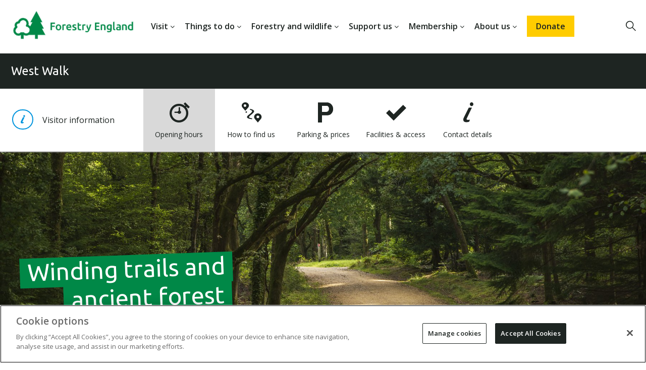

--- FILE ---
content_type: text/html; charset=UTF-8
request_url: https://www.forestryengland.uk/west-walk
body_size: 27618
content:
<!DOCTYPE html>
<html lang="en-gb" dir="ltr" prefix="content: http://purl.org/rss/1.0/modules/content/  dc: http://purl.org/dc/terms/  foaf: http://xmlns.com/foaf/0.1/  og: http://ogp.me/ns#  rdfs: http://www.w3.org/2000/01/rdf-schema#  schema: http://schema.org/  sioc: http://rdfs.org/sioc/ns#  sioct: http://rdfs.org/sioc/types#  skos: http://www.w3.org/2004/02/skos/core#  xsd: http://www.w3.org/2001/XMLSchema# " itemscope itemtype="http://schema.org/WebPage">
  <head>
      <meta charset="utf-8" />
<meta http-equiv="X-UA-Compatible" content="IE=edge" />
<meta name="description" content="With walking and cycling trails, outdoor play and picnic spots, West Walk is the ideal family day out. At 350 hectares, it is the largest remaining fragment of the ancient Forest of Bere. Set amongst the tall pine trees, our play area is great for keeping your children entertained. Including a balance beam and all-ability swing, swinging hoops, rotating climbing chimney and for the little ones, a giant sand pit and wooden playhouses.Play together and create your own temporary woodland hideout – find your way to the den making area and see what adventure awaits!There are two waymarked walking trails and many natural paths to help you discover West Walk on foot.Barbecues are not allowed in our forest.Please follow our forest code  to help you enjoy the forest responsibly.If you are visiting with your dog, follow our dog code, keep them under close control to help protect local wildlife such as ground nesting birds, and bag and bin your dog’s waste.Updates underwayWe’re adding in new signs around our improved trails to help you find your way around, and we’re adding in regular accessible rest points around the Wellbeing and other trails." />
<link rel="canonical" href="https://www.forestryengland.uk/west-walk" />
<link rel="image_src" href="https://www.forestryengland.uk/sites/default/files/media/marches-1.jpg" />
<meta property="og:site_name" content="Forestry England" />
<meta property="og:type" content="Forest" />
<meta property="og:url" content="https://www.forestryengland.uk/west-walk" />
<meta property="og:title" content="West Walk" />
<meta property="og:description" content="With walking and cycling trails, outdoor play and picnic spots, West Walk is the ideal family day out. At 350 hectares, it is the largest remaining fragment of the ancient Forest of Bere. Set amongst the tall pine trees, our play area is great for keeping your children entertained. Including a balance beam and all-ability swing, swinging hoops, rotating climbing chimney and for the little ones, a giant sand pit and wooden playhouses.Play together and create your own temporary woodland hideout – find your way to the den making area and see what adventure awaits!There are two waymarked walking trails and many natural paths to help you discover West Walk on foot.Barbecues are not allowed in our forest.Please follow our forest code  to help you enjoy the forest responsibly.If you are visiting with your dog, follow our dog code, keep them under close control to help protect local wildlife such as ground nesting birds, and bag and bin your dog’s waste.Updates underwayWe’re adding in new signs around our improved trails to help you find your way around, and we’re adding in regular accessible rest points around the Wellbeing and other trails." />
<meta property="og:image" content="https://www.forestryengland.uk/sites/default/files/media/marches-1.jpg" />
<meta property="og:image:url" content="https://www.forestryengland.uk/sites/default/files/media/marches-1.jpg" />
<meta property="og:image:alt" content="woodland generic" />
<meta property="place:location:longitude" content="-1.1515504" />
<meta property="place:location:latitude" content="50.9062729" />
<meta property="og:street_address" content="Hundred Acres Road" />
<meta property="og:locality" content="Hampshire" />
<meta property="og:postal_code" content="PO17 6JD" />
<meta property="og:email" content="moreinfo@forestryengland.uk" />
<meta name="dcterms.title" content="West Walk" />
<meta name="dcterms.description" content="With walking and cycling trails, outdoor play and picnic spots, West Walk is the ideal family day out. At 350 hectares, it is the largest remaining fragment of the ancient Forest of Bere. Set amongst the tall pine trees, our play area is great for keeping your children entertained. Including a balance beam and all-ability swing, swinging hoops, rotating climbing chimney and for the little ones, a giant sand pit and wooden playhouses.Play together and create your own temporary woodland hideout – find your way to the den making area and see what adventure awaits!There are two waymarked walking trails and many natural paths to help you discover West Walk on foot.Barbecues are not allowed in our forest.Please follow our forest code  to help you enjoy the forest responsibly.If you are visiting with your dog, follow our dog code, keep them under close control to help protect local wildlife such as ground nesting birds, and bag and bin your dog’s waste.Updates underwayWe’re adding in new signs around our improved trails to help you find your way around, and we’re adding in regular accessible rest points around the Wellbeing and other trails." />
<meta property="pin:media" content="https://www.forestryengland.uk/sites/default/files/media/marches-1.jpg" />
<meta property="pin:url" content="https://www.forestryengland.uk/west-walk" />
<meta property="pin:description" content="With walking and cycling trails, outdoor play and picnic spots, West Walk is the ideal family day out. At 350 hectares, it is the largest remaining fragment of the ancient Forest of Bere. Set amongst the tall pine trees, our play area is great for keeping your children entertained. Including a balance beam and all-ability swing, swinging hoops, rotating climbing chimney and for the little ones, a giant sand pit and wooden playhouses.Play together and create your own temporary woodland hideout – find your way to the den making area and see what adventure awaits!There are two waymarked walking trails and many natural paths to help you discover West Walk on foot.Barbecues are not allowed in our forest.Please follow our forest code  to help you enjoy the forest responsibly.If you are visiting with your dog, follow our dog code, keep them under close control to help protect local wildlife such as ground nesting birds, and bag and bin your dog’s waste.Updates underwayWe’re adding in new signs around our improved trails to help you find your way around, and we’re adding in regular accessible rest points around the Wellbeing and other trails." />
<meta name="twitter:card" content="summary_large_image" />
<meta name="twitter:description" content="With walking and cycling trails, outdoor play and picnic spots, West Walk is the ideal family day out. At 350 hectares, it is the largest remaining fragment of the ancient Forest of Bere. Set amongst the tall pine trees, our play area is great for keeping your children entertained. Including a balance beam and all-ability swing, swinging hoops, rotating climbing chimney and for the little ones, a giant sand pit and wooden playhouses.Play together and create your own temporary woodland hideout – find your way to the den making area and see what adventure awaits!There are two waymarked walking trails and many natural paths to help you discover West Walk on foot.Barbecues are not allowed in our forest.Please follow our forest code  to help you enjoy the forest responsibly.If you are visiting with your dog, follow our dog code, keep them under close control to help protect local wildlife such as ground nesting birds, and bag and bin your dog’s waste.Updates underwayWe’re adding in new signs around our improved trails to help you find your way around, and we’re adding in regular accessible rest points around the Wellbeing and other trails." />
<meta name="twitter:image" content="https://www.forestryengland.uk/sites/default/files/styles/list_image_large_2x/public/media/marches-1.jpg?itok=yIUlQavq" />
<meta name="twitter:image:alt" content="woodland generic" />
<meta name="MobileOptimized" content="width" />
<meta name="HandheldFriendly" content="true" />
<meta name="viewport" content="width=device-width, initial-scale=1.0, viewport-fit=cover" />
<link rel="apple-touch-icon" sizes="57x57" href="/themes/custom/forestry_england/dist/images/favicon/apple-icon-57x57.png?fe" />
<link rel="apple-touch-icon" sizes="60x60" href="/themes/custom/forestry_england/dist/images/favicon/apple-icon-60x60.png?fe" />
<link rel="apple-touch-icon" sizes="72x72" href="/themes/custom/forestry_england/dist/images/favicon/apple-icon-72x72.png?fe" />
<link rel="apple-touch-icon" sizes="76x76" href="/themes/custom/forestry_england/dist/images/favicon/apple-icon-76x76.png?fe" />
<link rel="apple-touch-icon" sizes="114x114" href="/themes/custom/forestry_england/dist/images/favicon/apple-icon-114x114.png?fe" />
<link rel="apple-touch-icon" sizes="120x120" href="/themes/custom/forestry_england/dist/images/favicon/apple-icon-120x120.png?fe" />
<link rel="apple-touch-icon" sizes="144x144" href="/themes/custom/forestry_england/dist/images/favicon/apple-icon-144x144.png?fe" />
<link rel="apple-touch-icon" sizes="152x152" href="/themes/custom/forestry_england/dist/images/favicon/apple-icon-152x152.png?fe" />
<link rel="apple-touch-icon" sizes="180x180" href="/themes/custom/forestry_england/dist/images/favicon/apple-icon-180x180.png?fe" />
<link rel="icon" type="image/png" sizes="16x16" href="/themes/custom/forestry_england/dist/images/favicon/favicon-16x16.png?fe" />
<link rel="icon" type="image/png" sizes="32x32" href="/themes/custom/forestry_england/dist/images/favicon/favicon-32x32.png?fe" />
<link rel="icon" type="image/png" sizes="96x96" href="/themes/custom/forestry_england/dist/images/favicon/favicon-96x96.png?fe" />
<link rel="icon" type="image/png" sizes="192x192" href="/themes/custom/forestry_england/dist/images/favicon/android-icon-192x192.png?fe" />
<meta name="msapplication-TileColor" content="#ffffff" />
<meta name="msapplication-TileImage" content="/themes/custom/forestry_england/dist/images/favicon/ms-icon-144x144.png?fe" />
<link rel="icon" href="/favicon.ico" type="image/vnd.microsoft.icon" />

<script>(function(w,d,s,l,i){w[l]=w[l]||[];w[l].push({'gtm.start':
new Date().getTime(),event:'gtm.js'});var f=d.getElementsByTagName(s)[0],
j=d.createElement(s),dl=l!='dataLayer'?'&l='+l:'';j.async=true;j.src=
'https://www.googletagmanager.com/gtm.js?id='+i+dl;f.parentNode.insertBefore(j,f);
})(window,document,'script','dataLayer','GTM-MPL95WS');</script>    <title>West Walk | Forestry England</title>
    <style id="critical-css">.container{width:100%}@media (min-width:768px){.container{max-width:1750px;margin:0 auto;width:90%}}body{padding-left:env(safe-area-inset-left);padding-right:env(safe-area-inset-right);word-wrap:break-word}.layout-container{display:flex;min-height:100vh;flex-direction:column}.main-content{flex:1 0 auto;overflow:visible;min-height:200px}.home-hero{position:relative;margin-top:-80px}@media screen and (min-width:768px){.home-hero{margin-top:-106px}}.home-hero__media{height:90vh}.home-hero__media .image-wrapper{height:100%}.home-hero__media img,.home-hero__media video{width:100%;height:auto;min-height:100%;object-fit:cover}.home-hero__media img[poster],.home-hero__media video[poster]{object-fit:cover;background-position:top center;background-size:cover}body{font-family:"Open Sans",sans-serif;font-weight:400;font-size:16px;color:#1E2522;line-height:24px}h1{font-family:"Ubuntu",sans-serif;font-weight:400;font-size:24px;margin:24px 0}h2{font-family:"Ubuntu",sans-serif;font-weight:400;font-size:24px;line-height:30px;margin:24px 0}h3{font-family:"Ubuntu",sans-serif;font-weight:400;font-size:20px;margin:20px 0}h4{font-family:"Ubuntu",sans-serif;font-weight:400;font-size:18px;margin:18px 0}h5,h6{font-family:"Ubuntu",sans-serif;font-weight:400;font-size:16px;margin:16px 0}body.forestry-england h1,body.forestry-england h2,body.forestry-england h3,body.forestry-england h4,body.forestry-england h5,body.forestry-england h6{font-family:"Ubuntu",sans-serif;font-weight:400}p{margin:0 0 1rem}blockquote{quotes:none;font-style:italic;font-weight:400;border-left:3px solid #1E2522;padding-left:20px}strong{font-weight:700}h1>strong,h2>strong,h3>strong,h4>strong,h5>strong,h6>strong{font-weight:700}em{font-style:italic}html.scroll{scroll-behavior:smooth}html,body{background:#fff;margin:0}@media screen and (min-device-width:320px) and (max-device-width:1024px) and (orientation:landscape){html,body{text-size-adjust:none;-ms-text-size-adjust:none;-moz-text-size-adjust:none;-webkit-text-size-adjust:none}}body.activity-overlay-visible{max-width:100vw;max-height:100vh;overflow:hidden}.visually-hidden,.screen-reader-only{clip:rect(0 0 0 0);clip-path:inset(100%);height:1px;overflow:hidden;position:absolute;white-space:nowrap;width:1px}.skip-link:hover{color:#1E2522}.skip-link:focus,.skip-link:active{clip:unset;clip-path:unset;overflow:visible;width:auto;height:auto;padding:10px;background-color:#fff;z-index:100}.skip-link:focus{outline:2px solid #1E2522;outline-offset:-2px}:focus{outline:1px solid #009848;outline-offset:0px}.icon-button:focus{outline-offset:5px}.image-icon{width:30px;height:30px}.image-icon svg{width:100%;height:100%}a,div,span,button,input{transition:background 0.2s ease}.l-header{position:relative;z-index:99}.main-content-flex{display:flex;flex-direction:row;flex-wrap:wrap}.field--name-field-image-block img{width:100%;height:auto;display:block}.region-page-left-one>div{margin-bottom:16px}h2.article{margin-bottom:10px;font-size:30px;line-height:36px}.page-updated-date{font-size:14px;margin-bottom:24px}.page-node-type-article p{line-height:34px}.ajax-throbber{width:25px;height:25px}.ajax-throbber.sk-circle .sk-child:before{background:#979797}.forestry-fullscreen-ajax-loader{left:49%;position:fixed;top:48.5%;z-index:1000;background-color:#1E2522;background-image:url(/../core/misc/loading-small.gif);background-position:center center;background-repeat:no-repeat;border-radius:7px;height:24px;opacity:0.9;padding:4px;width:24px;display:inline-block}body .node--unpublished{background-color:initial}@media screen and (min-width:768px),(orientation:landscape){br.mobile-break{display:none}}@media screen and (max-width:767px){br.desktop-break{display:none}}.full-header-region{display:flex;width:100%;flex-direction:row;box-sizing:border-box;height:80px;background:transparent;position:relative}.full-header-region.container{max-width:none}.full-header-region>.container{width:100%}@media screen and (min-width:768px){.full-header-region{height:106px}}.header-left{flex:1}.header-middle{display:none}@media screen and (min-width:768px){.header-middle{flex:4;display:block}}.header-right{min-width:100px;flex:1;text-align:right}#block-forestry-england-branding .sbb-logo-link{display:block;padding:0}#block-forestry-england-branding .sbb-logo-link:focus{outline:2px solid #009848;outline-offset:-16px}#block-forestry-england-branding .sbb-logo-image{width:218px;height:80px;display:block}@media screen and (min-width:768px){#block-forestry-england-branding .sbb-logo-link{padding:0}#block-forestry-england-branding .sbb-logo-image{width:289px;height:106px;position:relative;top:-3px}}body{font-family:"Open Sans",sans-serif;font-weight:400;font-size:16px;color:#1E2522;line-height:24px}h1{font-family:"Ubuntu",sans-serif;font-weight:400;font-size:24px;margin:24px 0}h2{font-family:"Ubuntu",sans-serif;font-weight:400;font-size:24px;line-height:30px;margin:24px 0}h3{font-family:"Ubuntu",sans-serif;font-weight:400;font-size:20px;margin:20px 0}h4{font-family:"Ubuntu",sans-serif;font-weight:400;font-size:18px;margin:18px 0}h5,h6{font-family:"Ubuntu",sans-serif;font-weight:400;font-size:16px;margin:16px 0}body.forestry-england h1,body.forestry-england h2,body.forestry-england h3,body.forestry-england h4,body.forestry-england h5,body.forestry-england h6{font-family:"Ubuntu",sans-serif;font-weight:400}p{margin:0 0 1rem}blockquote{quotes:none;font-style:italic;font-weight:400;border-left:3px solid #1E2522;padding-left:20px}strong{font-weight:700}h1>strong,h2>strong,h3>strong,h4>strong,h5>strong,h6>strong{font-weight:700}em{font-style:italic}.main-menu{display:none}@media screen and (min-width:1200px){.main-menu{margin:0;width:auto;display:block}}#block-forestry-england-main-menu{display:flex;align-items:center;justify-content:center}@media screen and (min-width:1200px){.main-menu li{list-style:none;float:left;text-align:center;height:106px}}@media screen and (min-width:1200px){.main-menu li a{text-decoration:none;color:#1E2522;padding:0 15px;display:inline-flex;align-items:center;height:100%}}@media screen and (min-width:1260px){.main-menu li a{padding:0 18px}}@media screen and (min-width:1200px){.main-menu li a.nav-item-btn{background:#008847}}@media screen and (min-width:1100px){.main-menu li a.nav-item-btn{background:#008847;color:#fff !important;padding:12px 20px;vertical-align:middle;height:auto;position:relative;top:50%;margin-top:-30px;border-bottom:none}.main-menu li a.nav-item-btn:hover,.main-menu li a.nav-item-btn:focus{background:#009848;color:#fff;border-bottom:none}}@media screen and (min-width:1200px){.main-menu li a.nav-item-btn--centenary{color:#1E2522 !important;background-color:#fc0;font-weight:600}.main-menu li a.nav-item-btn--centenary:hover,.main-menu li a.nav-item-btn--centenary:focus{background:#ffe066;color:#1E2522}}@media screen and (min-width:1200px){.main-menu li a.nav-item-btn--christmas{color:#fff !important;background-color:#B0193B;font-weight:600}.main-menu li a.nav-item-btn--christmas:hover,.main-menu li a.nav-item-btn--christmas:focus{background:#83132c;color:#fff}}@media screen and (min-width:1200px){.main-menu li a.is-active:not(.nav-item-btn),.main-menu li.menu-item--active-trail a:not(.nav-item-btn){color:#008847}.main-menu li a.is-active:not(.nav-item-btn):not(:focus),.main-menu li.menu-item--active-trail a:not(.nav-item-btn):not(:focus){border-bottom:2px solid #008847}}.main-menu li a:hover,.main-menu li a.is-active:not(.nav-item-btn):hover,.main-menu li.menu-item--active-trail a:not(.nav-item-btn):hover{color:#009848;outline:none;border-bottom:2px solid #009848}.main-menu li a:focus,.main-menu li a.is-active:not(.nav-item-btn):focus,.main-menu li.menu-item--active-trail a:not(.nav-item-btn):focus{color:#009848;outline:2px solid #009848;outline-offset:-2px}body{font-family:"Open Sans",sans-serif;font-weight:400;font-size:16px;color:#1E2522;line-height:24px}h1{font-family:"Ubuntu",sans-serif;font-weight:400;font-size:24px;margin:24px 0}h2{font-family:"Ubuntu",sans-serif;font-weight:400;font-size:24px;line-height:30px;margin:24px 0}h3{font-family:"Ubuntu",sans-serif;font-weight:400;font-size:20px;margin:20px 0}h4{font-family:"Ubuntu",sans-serif;font-weight:400;font-size:18px;margin:18px 0}h5,h6{font-family:"Ubuntu",sans-serif;font-weight:400;font-size:16px;margin:16px 0}body.forestry-england h1,body.forestry-england h2,body.forestry-england h3,body.forestry-england h4,body.forestry-england h5,body.forestry-england h6{font-family:"Ubuntu",sans-serif;font-weight:400}p{margin:0 0 1rem}blockquote{quotes:none;font-style:italic;font-weight:400;border-left:3px solid #1E2522;padding-left:20px}strong{font-weight:700}h1>strong,h2>strong,h3>strong,h4>strong,h5>strong,h6>strong{font-weight:700}em{font-style:italic}.main-menu{display:none}@media screen and (min-width:1200px){.main-menu{margin:0;width:auto;display:block}}#block-forestry-england-main-menu{display:flex;align-items:center;justify-content:center}@media screen and (min-width:1200px){.main-menu li{list-style:none;float:left;text-align:center;height:106px}}@media screen and (min-width:1200px){.main-menu li a{text-decoration:none;color:#1E2522;padding:0 15px;display:inline-flex;align-items:center;height:100%}}@media screen and (min-width:1260px){.main-menu li a{padding:0 18px}}@media screen and (min-width:1200px){.main-menu li a.nav-item-btn{background:#008847}}@media screen and (min-width:1100px){.main-menu li a.nav-item-btn{background:#008847;color:#fff !important;padding:12px 20px;vertical-align:middle;height:auto;position:relative;top:50%;margin-top:-30px;border-bottom:none}.main-menu li a.nav-item-btn:hover,.main-menu li a.nav-item-btn:focus{background:#009848;color:#fff;border-bottom:none}}@media screen and (min-width:1200px){.main-menu li a.nav-item-btn--centenary{color:#1E2522 !important;background-color:#fc0;font-weight:600}.main-menu li a.nav-item-btn--centenary:hover,.main-menu li a.nav-item-btn--centenary:focus{background:#ffe066;color:#1E2522}}@media screen and (min-width:1200px){.main-menu li a.nav-item-btn--christmas{color:#fff !important;background-color:#B0193B;font-weight:600}.main-menu li a.nav-item-btn--christmas:hover,.main-menu li a.nav-item-btn--christmas:focus{background:#83132c;color:#fff}}@media screen and (min-width:1200px){.main-menu li a.is-active:not(.nav-item-btn),.main-menu li.menu-item--active-trail a:not(.nav-item-btn){color:#008847}.main-menu li a.is-active:not(.nav-item-btn):not(:focus),.main-menu li.menu-item--active-trail a:not(.nav-item-btn):not(:focus){border-bottom:2px solid #008847}}.main-menu li a:hover,.main-menu li a.is-active:not(.nav-item-btn):hover,.main-menu li.menu-item--active-trail a:not(.nav-item-btn):hover{color:#009848;outline:none;border-bottom:2px solid #009848}.main-menu li a:focus,.main-menu li a.is-active:not(.nav-item-btn):focus,.main-menu li.menu-item--active-trail a:not(.nav-item-btn):focus{color:#009848;outline:2px solid #009848;outline-offset:-2px}.block-footer{display:inline-block;width:100%}@media screen and (min-width:878px){.block-footer{width:65%}}.main-footer{background-color:#1E2522;border-top:2px #008847 solid}.main-footer .container{background-color:#1E2522}.region-footer{padding:0 2rem}@media screen and (min-width:768px){.region-footer{display:block;width:100%;padding:47px 0;max-width:1160px;margin:auto}}.footer-menu{width:100%;display:inline-block}.footer-menu-header-hidden{visibility:hidden}@media screen and (min-width:768px){.footer-menu-header-hidden{margin-bottom:23px;display:block}}.footer-menu-header{display:block;color:#fff;font-weight:600;font-size:16px;margin-top:1.5rem;margin-bottom:0.5rem}@media screen and (min-width:768px){.footer-menu-header{margin-top:0}}.footer-menu-item{margin-bottom:0.5rem}.footer-menu-item--active-trail>a{color:#33a06c}.footer-menu-item--active-trail>a:hover,.footer-menu-item--active-trail>a:focus{color:#33a06c}.footer-menu-item--expanded{display:inline-block;vertical-align:top;width:45%}.footer-menu-item--expanded:nth-child(odd){margin-right:10%}.footer-menu-item--expanded ul.menu{width:100%}@media screen and (min-width:768px){.footer-menu-item--expanded{width:22%;margin:0 3% 0 0}.footer-menu-item--expanded:nth-child(odd){margin-right:3%}}.footer-menu-item--collapsed{display:none}.footer-menu-item-link{color:#fff;line-height:18px;font-size:14px}.footer-menu-item-link:hover{color:#33a06c;border-bottom:solid 1px #33a06c}.footer-menu-item-link:focus{color:#33a06c;outline:2px solid #fff;outline-offset:2px}.footer-forestry-logo{display:none}.newsletter-footer-container{padding-top:47px;max-width:1160px;margin:auto;overflow:hidden;width:90%}.newsletter-footer-container .region-footer{padding:0px}.newsletter-footer-container #newsletter-form-footer{display:none}.newsletter-footer-container #newsletter-form-footer-trigger{border:none}@media (max-width:1160px){.newsletter-footer-container #newsletter-form-footer-trigger{border:none;margin-left:auto;margin-right:auto;white-space:normal;text-align:center;max-width:none}}#block-footersubmenu{clear:both;border-top:1px solid #353C3A;margin:2rem 0 0;padding-bottom:3rem}#block-footersubmenu:after{content:"";display:table;clear:both}#block-footersubmenu ul.menu{padding:0;margin:0}#block-footersubmenu .menu-item{float:left;font-size:12px;padding:9px 5px 0 0}#block-footersubmenu .menu-item a{color:#fff}#block-footersubmenu .menu-item a:hover{color:#33a06c;border-bottom:solid 1px #33a06c;outline:0px}#block-footersubmenu .menu-item a:focus{color:#33a06c;outline:2px solid #fff;outline-offset:2px}@media screen and (min-width:768px){#block-footersubmenu{padding-top:7px;padding-bottom:0}}#block-secondarymenublock{width:100%;height:100%;position:absolute;left:0}@media screen and (min-width:1100px){#block-secondarymenublock{width:auto;height:auto;position:static}}.secondary-nav{width:100%;height:100%;position:absolute;cursor:pointer}@media screen and (min-width:1100px){.secondary-nav{display:flex;width:100%;height:auto;position:static}}.secondary-nav .secondary-nav__container{display:inline-block;position:relative;width:100%;line-height:36px;font-size:16px;text-align:right;z-index:50;height:100%}@media screen and (min-width:1100px){.secondary-nav .secondary-nav__container{text-align:left;line-height:66px}}.secondary-nav .secondary-nav__container .secondary-nav__items{height:0;width:100%;box-sizing:border-box;z-index:50;background-color:rgba(30,37,34,0.9);overflow:hidden;text-align:left;position:absolute;top:100%;list-style:none}@media screen and (min-width:1100px){.secondary-nav .secondary-nav__container .secondary-nav__items{overflow:visible;position:static;background:none;padding:0 22px;height:auto;max-height:66px;min-height:66px}}.secondary-nav .secondary-nav__container .secondary-nav__item{padding:10px 22px;position:relative}.secondary-nav .secondary-nav__container .secondary-nav__item:first-child{padding-top:20px}@media screen and (min-width:1100px){.secondary-nav .secondary-nav__container .secondary-nav__item:first-child{padding-top:0}}.secondary-nav .secondary-nav__container .secondary-nav__item:last-child{padding-bottom:20px}@media screen and (min-width:1100px){.secondary-nav .secondary-nav__container .secondary-nav__item:last-child{padding-bottom:0}}.secondary-nav .secondary-nav__container .secondary-nav__item a{display:inline-block;color:#fff;cursor:pointer;line-height:normal}.secondary-nav .secondary-nav__container .secondary-nav__item a.active{color:#008847}.secondary-nav .secondary-nav__container .secondary-nav__item a:hover,.secondary-nav .secondary-nav__container .secondary-nav__item a:focus{color:#009848}.secondary-nav .secondary-nav__container .secondary-nav__item a:hover{border-bottom:1px solid}.secondary-nav .secondary-nav__container .secondary-nav__item a:hover+i{color:#008847 !important}.secondary-nav .secondary-nav__container .secondary-nav__item a:focus{outline:2px solid;outline-offset:2px}.secondary-nav .secondary-nav__container .secondary-nav__item .secondary-nav__item-icon{position:absolute;display:block;font-size:20px;top:50%;right:20px;transform:translate(0,-50%);color:#fff}@media screen and (min-width:1100px){.secondary-nav .secondary-nav__container .secondary-nav__item{padding:0;display:inline-block;margin:0 5px}.secondary-nav .secondary-nav__container .secondary-nav__item .icon{display:none}.secondary-nav .secondary-nav__container .secondary-nav__item:first-child{margin-left:0}.secondary-nav .secondary-nav__container .secondary-nav__item:last-child{margin-right:0}}@media screen and (min-width:1400px){.secondary-nav .secondary-nav__container .secondary-nav__item{margin:0 10px}}.secondary-nav .secondary-nav__container .secondary-nav__icon{position:absolute;right:22px;line-height:30px;font-size:20px;cursor:pointer;color:#fff;top:50%;transform:translate(0,-50%)}@media screen and (min-width:1100px){.secondary-nav .secondary-nav__container .secondary-nav__icon{display:none}}.secondary-nav .secondary-nav__container .secondary-nav__icon::after{font-family:"Open Sans",sans-serif;font-size:16px;padding-left:0.5rem}.secondary-nav .secondary-nav__container .secondary-nav__icon.icon_generic-chevron-down::after{content:"Menu"}.secondary-nav .secondary-nav__container .secondary-nav__icon.icon_generic-close::after{content:"Close"}.secondary-nav:hover .secondary-nav__icon,.secondary-nav:focus .secondary-nav__icon,.secondary-nav .secondary-nav__icon.icon_generic-close{font-weight:600;margin-right:-2px}.secondary-nav.hide-on-desktop{height:100%}@media screen and (min-width:1100px){.secondary-nav.hide-on-desktop{height:0}.secondary-nav.hide-on-desktop .secondary-nav__items{display:none !important}.secondary-nav.hide-on-desktop .secondary-nav__item{display:none !important}}.secondary-nav__item.jumplink:not(.jumplink ~ .jumplink){border-top:1px solid white}.secondary-nav__item.boxlink:not(.boxlink ~ .boxlink){border-top:1px solid white}#block-forestry-england-primary-local-tasks,.block.local-tasks-block{position:relative;z-index:50}#block-forestry-england-primary-local-tasks .block-inner,.block.local-tasks-block .block-inner{display:inline-block;position:relative;width:100%;line-height:34px;font-size:13px;text-align:right;height:100%}#block-forestry-england-primary-local-tasks .block-inner a,.block.local-tasks-block .block-inner a{background:#ebebeb;color:#1E2522;text-decoration:none;padding:0 1.5rem}#block-forestry-england-primary-local-tasks .block-inner a:hover,#block-forestry-england-primary-local-tasks .block-inner a:focus,.block.local-tasks-block .block-inner a:hover,.block.local-tasks-block .block-inner a:focus{color:#009848;text-decoration:underline}#block-forestry-england-primary-local-tasks .block-inner a.is-active,.block.local-tasks-block .block-inner a.is-active{background:#fff}#block-forestry-england-primary-local-tasks .block-inner .menu-primary-local-tasks,.block.local-tasks-block .block-inner .menu-primary-local-tasks{height:0;width:100%;box-sizing:border-box;background:#ebebeb;overflow:hidden;text-align:left;height:auto;width:100%;overflow:visible;position:static;padding:0}#block-forestry-england-primary-local-tasks .block-inner .menu-item,.block.local-tasks-block .block-inner .menu-item{padding:0;position:relative;display:inline-block;margin:0}#block-forestry-england-primary-local-tasks .block-inner .menu-item a,.block.local-tasks-block .block-inner .menu-item a{display:block}.block-burgermenu{display:none;height:100%;width:100%;background:#1E2522;position:fixed;transition:opacity 0.3s;z-index:-10;opacity:0;right:0px;top:0;text-align:left}@media screen and (min-width:600px){.block-burgermenu{width:400px}}.block-burgermenu.active{display:block;z-index:12;overflow-y:auto}.bm-control-wrap{width:70px;display:inline-block}.bm-open{width:50px;text-align:center;text-decoration:none;cursor:pointer;line-height:80px;margin-left:auto}@media screen and (min-width:768px){.bm-open{line-height:106px;text-align:right}}.bm-open .icon-button{display:inline-block;vertical-align:middle;line-height:1}.bm-open .icon-button:hover,.bm-open .icon-button:focus{color:#009848;outline:0px}.bm-open .icon{font-size:20px}.bm-close{width:110px;margin-top:1rem;text-align:center;display:block;margin-left:auto;color:#fff;cursor:pointer}.bm-close .icon-button{padding:5px;width:fit-content;border-bottom:solid 2px transparent}.bm-close .icon-button:hover{border-bottom-color:#008847;color:#009848}.bm-close .icon-button:focus{outline:2px solid #008847;outline-offset:0;color:#009848;border:none}.bm-close .icon{display:flex;align-items:center;line-height:20px;font-size:20px;font-weight:600}.bm-close .icon::after{font-family:"Open Sans",sans-serif;font-size:16px;padding-left:0.5rem}.bm-close .icon.icon_generic-close::after{content:"Close"}.bm-overlay{width:0;height:0;background:#fff;opacity:0;position:fixed;top:0;z-index:-1;visibility:hidden;left:0;transition:opacity 0.3s}.bm-overlay.active{height:100%;width:100%;visibility:visible;opacity:0.5;z-index:9;transition:opacity 0.3s}.burger-menu{margin-bottom:20px}.burger-menu .menu-item{padding:20px 20px 0px 20px}.burger-menu .menu-item.menu-item--active-trail a:not(.nav-item-btn){color:#008847}.burger-menu .menu-item>a{font-size:16px;font-weight:600;font-family:"Open Sans",sans-serif;color:#fff;text-decoration:none;border-bottom:1px solid rgba(255,255,255,0.2);display:block;padding-bottom:20px}.burger-menu .menu-item>a:hover,.burger-menu .menu-item>a:focus{color:#009848;outline:0px}.burger-menu .menu-item>a.nav-item-btn:hover,.burger-menu .menu-item>a.nav-item-btn:focus{color:#fff}.burger-menu .menu-item>a.nav-item-btn--centenary:hover,.burger-menu .menu-item>a.nav-item-btn--centenary:focus{background:#fc0;color:#1E2522}.burger-menu .menu-item>a.nav-item-btn--christmas:hover,.burger-menu .menu-item>a.nav-item-btn--christmas:focus{background:#B0193B;color:#fff}.burger-menu .menu-item .nav-item-btn{border:1px solid #fff;padding:10px 10px;color:#fff;text-align:center}.burger-menu .menu-item .nav-item-btn:hover,.burger-menu .menu-item .nav-item-btn:focus{background:#009848}@media screen and (min-width:1200px){.burger-menu .main-menu-item{display:none}}.no-overflow{overflow:hidden}.bm-social{display:flex;align-items:center;justify-content:center;padding-bottom:100px}.bm-social-item{text-decoration:none;color:#fff;font-size:30px;margin:0px 10px;width:40px}.bm-social .image-icon{width:40px;height:40px}.pager .pager__items{display:flex;flex-wrap:wrap;gap:4px;margin-top:36px}.pager .pager__item{font-size:18px;line-height:0.9}.pager .pager__item--ellipsis{padding-block:4px}.pager .pager__item a{display:inline-block;text-decoration:none;padding:4px 8px}.pager .pager__item a span{cursor:pointer}.pager .pager__item a:hover{text-decoration:underline}.pager .pager__item a:focus{outline:solid 2px #008042;outline-offset:2px}.pager .pager__item.is-active a{color:#008042}.pager .pager__item.is-active a:hover,.pager .pager__item.is-active a:focus{color:#009848}.pager__infinite-scroll{margin:0 auto;text-align:center;padding:2rem 3rem}.pager__infinite-scroll .component-button a:hover,.pager__infinite-scroll .component-button a:focus{background-color:#009848;color:#fff;border-color:#009848}.fakel2{font-size:14px;color:#1E2522;line-height:34px;font-weight:600 !important}nav#block-meganav>ul{display:flex !important}.bm-control-wrap{width:auto}.bm-open{display:none;width:auto}.hs-open{margin-right:20px;padding-bottom:4px}@media screen and (max-width:786px){.hs-open{margin-top:28px}}@media screen and (max-width:1200px){nav#block-meganav>ul{display:none !important}.bm-open{display:block}}nav#block-meganav.contextual-region{position:static}.l-header a{text-underline-offset:4px}.home-hero{margin-top:0 !important}nav#block-meganav{margin-top:30px}nav#block-meganav a{text-decoration:none}nav#block-meganav a:hover{text-decoration:underline}nav#block-meganav>ul{display:flex;justify-content:right;background:#fff;font-size:16px;color:#1E2522;font-weight:600}nav#block-meganav>ul li{display:inline;transition-duration:0.5s;float:left}nav#block-meganav>ul li.expandable>a::after{font:normal normal normal 14px/1 FontAwesome;content:"\f107";margin-left:4px;display:inline-block}nav#block-meganav>ul li.expandable:hover>a::after{content:"\f106"}nav#block-meganav>ul li a.bold{font-weight:600 !important}nav#block-meganav>ul li a.double-chevron:after{content:'\00a0\00bb'}nav#block-meganav>ul li a.nav-item-btn{background:#fc0;padding:10px 18px}nav#block-meganav>ul li>a:focus-visible{outline:1px solid #009848;outline-offset:3px}nav#block-meganav>ul li.is-active{cursor:pointer}nav#block-meganav>ul li.is-active .mega-nav__container{display:block}nav#block-meganav>ul li.is-active .mega-nav__container>div{display:flex;justify-content:flex-end;padding-top:20px;width:100%}nav#block-meganav>ul li.is-active .mega-nav__close{background-color:transparent;border:0;cursor:pointer;font-size:16px;padding:4px}nav#block-meganav>ul li.is-active ul{visibility:visible;opacity:1;display:grid;grid-template-columns:minmax(0,1fr) minmax(0,1fr) minmax(0,1fr) minmax(0,1fr) minmax(0,1fr)}nav#block-meganav>ul li.is-active ul li ul{display:contents}nav#block-meganav>ul li.is-active ul li ul li{visibility:visible;opacity:1 !important;display:block !important;margin-bottom:2px}nav#block-meganav>ul>li{padding:10px;padding-bottom:20px;z-index:100}nav#block-meganav>ul>li>a{color:#1E2522;white-space:nowrap}nav#block-meganav>ul>li .mega-nav__container{display:none;position:absolute;left:0;top:76px;z-index:101;visibility:visible;opacity:1;transition:all 0.5s ease;background:#fff;margin-left:10rem;margin-right:10rem;padding:0 20px;width:-webkit-fill-available}nav#block-meganav>ul>li .mega-nav__container>ul{font-size:14px;color:#1E2522;font-weight:600}nav#block-meganav>ul>li .mega-nav__container>ul li{clear:both;width:100%}nav#block-meganav>ul>li .mega-nav__container>ul>li{padding:20px}nav#block-meganav>ul>li .mega-nav__container>ul>li>a{color:#1E2522;white-space:nowrap}nav#block-meganav>ul>li .mega-nav__container>ul>li>ul{font-size:14px;color:#1E2522}nav#block-meganav>ul>li .mega-nav__container>ul>li>ul li:first-child{padding-top:10px}nav#block-meganav>ul>li .mega-nav__container>ul>li>ul>li{background:transparent !important;margin-left:0}nav#block-meganav>ul>li .mega-nav__container>ul>li>ul>li>a{color:#1E2522;font-weight:500}div.bm-control-wrap{margin-right:20px}nav#block-meganavburgermenu a{color:white;text-decoration:none;font-size:18px}nav#block-meganavburgermenu a:hover,nav#block-meganavburgermenu a:active{text-decoration:underline}nav#block-meganavburgermenu li{padding-top:2px;padding-bottom:2px}nav#block-meganavburgermenu>ul{display:flex;flex-direction:column}nav#block-meganavburgermenu>ul>li{margin-left:20px;margin-bottom:8px}nav#block-meganavburgermenu>ul>li:last-child{order:-1;padding-bottom:1rem;margin-bottom:2rem;border-bottom:1px solid #fff}nav#block-meganavburgermenu>ul>li>a{font-weight:600;font-size:16px}nav#block-meganavburgermenu>ul>li>a.nav-item-btn{background:#fc0;color:#1E2522;display:inline-block;padding:12px 20px}nav#block-meganavburgermenu .mega-nav__container{margin-left:10px}nav#block-meganavburgermenu .mega-nav__container>div{display:none}nav#block-meganavburgermenu .mega-nav__container>ul>li>a{font-size:16px;font-weight:300}nav#block-meganavburgermenu .mega-nav__container>ul>li>ul>li{margin-left:10px}nav#block-meganavburgermenu .mega-nav__container>ul>li>ul>li>a{font-size:16px;font-weight:300}nav#block-meganavburgermenu .mega-nav__container>ul>li>ul{display:none}.region-page-title{background-color:rgba(30,37,34,0.9);position:relative}.region-page-title:after{content:"";display:table;clear:both}.region-page-title.screen-reader-only{position:absolute}.region-page-title{display:flex;flex-direction:row;align-items:stretch}@media screen and (min-width:1100px){.region-page-title{display:block}}.region-page-title h1{color:#fff;margin:0;padding:16px 22px;background-color:transparent;display:inline-block;width:100%;box-sizing:border-box;font-size:18px;line-height:26px}@media screen and (min-width:1100px){.region-page-title h1{width:auto;font-size:24px;line-height:26px}}#block-forestry-england-page-title{position:static;width:100%;background:#1E2522}#block-forestry-england-page-title.contextual-region{position:static}#block-forestry-england-page-title h1{padding-right:120px}@media screen and (min-width:1100px){#block-forestry-england-page-title h1{padding:22px}}@media screen and (min-width:1100px){#block-forestry-england-page-title{display:block;width:auto}}#block-secondarymenublock{width:100%;height:100%;position:absolute;left:0}@media screen and (min-width:1100px){#block-secondarymenublock{width:auto;height:auto;position:static}}.secondary-nav{width:100%;height:100%;position:absolute;cursor:pointer}@media screen and (min-width:1100px){.secondary-nav{display:flex;width:100%;height:auto;position:static}}.secondary-nav .secondary-nav__container{display:inline-block;position:relative;width:100%;line-height:36px;font-size:16px;text-align:right;z-index:50;height:100%}@media screen and (min-width:1100px){.secondary-nav .secondary-nav__container{text-align:left;line-height:66px}}.secondary-nav .secondary-nav__container .secondary-nav__items{height:0;width:100%;box-sizing:border-box;z-index:50;background-color:rgba(30,37,34,0.9);overflow:hidden;text-align:left;position:absolute;top:100%;list-style:none}@media screen and (min-width:1100px){.secondary-nav .secondary-nav__container .secondary-nav__items{overflow:visible;position:static;background:none;padding:0 22px;height:auto;max-height:66px;min-height:66px}}.secondary-nav .secondary-nav__container .secondary-nav__item{padding:10px 22px;position:relative}.secondary-nav .secondary-nav__container .secondary-nav__item:first-child{padding-top:20px}@media screen and (min-width:1100px){.secondary-nav .secondary-nav__container .secondary-nav__item:first-child{padding-top:0}}.secondary-nav .secondary-nav__container .secondary-nav__item:last-child{padding-bottom:20px}@media screen and (min-width:1100px){.secondary-nav .secondary-nav__container .secondary-nav__item:last-child{padding-bottom:0}}.secondary-nav .secondary-nav__container .secondary-nav__item a{display:inline-block;color:#fff;cursor:pointer;line-height:normal}.secondary-nav .secondary-nav__container .secondary-nav__item a.active{color:#008847}.secondary-nav .secondary-nav__container .secondary-nav__item a:hover,.secondary-nav .secondary-nav__container .secondary-nav__item a:focus{color:#009848}.secondary-nav .secondary-nav__container .secondary-nav__item a:hover{border-bottom:1px solid}.secondary-nav .secondary-nav__container .secondary-nav__item a:hover+i{color:#008847 !important}.secondary-nav .secondary-nav__container .secondary-nav__item a:focus{outline:2px solid;outline-offset:2px}.secondary-nav .secondary-nav__container .secondary-nav__item .secondary-nav__item-icon{position:absolute;display:block;font-size:20px;top:50%;right:20px;transform:translate(0,-50%);color:#fff}@media screen and (min-width:1100px){.secondary-nav .secondary-nav__container .secondary-nav__item{padding:0;display:inline-block;margin:0 5px}.secondary-nav .secondary-nav__container .secondary-nav__item .icon{display:none}.secondary-nav .secondary-nav__container .secondary-nav__item:first-child{margin-left:0}.secondary-nav .secondary-nav__container .secondary-nav__item:last-child{margin-right:0}}@media screen and (min-width:1400px){.secondary-nav .secondary-nav__container .secondary-nav__item{margin:0 10px}}.secondary-nav .secondary-nav__container .secondary-nav__icon{position:absolute;right:22px;line-height:30px;font-size:20px;cursor:pointer;color:#fff;top:50%;transform:translate(0,-50%)}@media screen and (min-width:1100px){.secondary-nav .secondary-nav__container .secondary-nav__icon{display:none}}.secondary-nav .secondary-nav__container .secondary-nav__icon::after{font-family:"Open Sans",sans-serif;font-size:16px;padding-left:0.5rem}.secondary-nav .secondary-nav__container .secondary-nav__icon.icon_generic-chevron-down::after{content:"Menu"}.secondary-nav .secondary-nav__container .secondary-nav__icon.icon_generic-close::after{content:"Close"}.secondary-nav:hover .secondary-nav__icon,.secondary-nav:focus .secondary-nav__icon,.secondary-nav .secondary-nav__icon.icon_generic-close{font-weight:600;margin-right:-2px}.secondary-nav.hide-on-desktop{height:100%}@media screen and (min-width:1100px){.secondary-nav.hide-on-desktop{height:0}.secondary-nav.hide-on-desktop .secondary-nav__items{display:none !important}.secondary-nav.hide-on-desktop .secondary-nav__item{display:none !important}}.secondary-nav__item.jumplink:not(.jumplink ~ .jumplink){border-top:1px solid white}.secondary-nav__item.boxlink:not(.boxlink ~ .boxlink){border-top:1px solid white}.notification-container .notification-items,.emergency-notifications-display .notification-items,.emergency-notifications-display-bulk .notification-items{width:100%;background:#fc0;color:#1E2522;padding:0 20px;z-index:9;text-align:center;font-size:18px;box-sizing:border-box;word-break:normal}@media screen and (max-width:600px){.notification-container .notification-items,.emergency-notifications-display .notification-items,.emergency-notifications-display-bulk .notification-items{padding:0 10px;box-sizing:border-box}}.notification-container .notification-items .view-row-item,.emergency-notifications-display .notification-items .view-row-item,.emergency-notifications-display-bulk .notification-items .view-row-item{border-top:1px solid #e6b800;padding:25px 0}.notification-container .notification-items .view-row-item:first-child,.emergency-notifications-display .notification-items .view-row-item:first-child,.emergency-notifications-display-bulk .notification-items .view-row-item:first-child{border-top:none}.notification-container .notification-text,.notification-container .notification-cta,.emergency-notifications-display .notification-text,.emergency-notifications-display .notification-cta,.emergency-notifications-display-bulk .notification-text,.emergency-notifications-display-bulk .notification-cta{vertical-align:middle;line-height:30px}.notification-container .notification-text>div,.notification-container .notification-cta>div,.emergency-notifications-display .notification-text>div,.emergency-notifications-display .notification-cta>div,.emergency-notifications-display-bulk .notification-text>div,.emergency-notifications-display-bulk .notification-cta>div{display:inline}.notification-container .notification-cta a:hover,.notification-container .notification-cta a:focus,.emergency-notifications-display .notification-cta a:hover,.emergency-notifications-display .notification-cta a:focus,.emergency-notifications-display-bulk .notification-cta a:hover,.emergency-notifications-display-bulk .notification-cta a:focus{color:#1E2522}.notification-container .notification-cta a:focus,.emergency-notifications-display .notification-cta a:focus,.emergency-notifications-display-bulk .notification-cta a:focus{outline:2px solid;outline-offset:2px}.notification-container .field--name-field-notifications>.field-item,.emergency-notifications-display .field--name-field-notifications>.field-item,.emergency-notifications-display-bulk .field--name-field-notifications>.field-item{margin-bottom:10px}.notification-container .field--name-field-notifications>.field-item:last-of-type,.emergency-notifications-display .field--name-field-notifications>.field-item:last-of-type,.emergency-notifications-display-bulk .field--name-field-notifications>.field-item:last-of-type{margin-bottom:0}.emergency-notifications-display-bulk .notification-items .view-row-item{border-bottom:1px solid #e6b800}.component-media figure{margin:0}img[src=""]:not(.loaded),img[srcset=""]:not(.loaded),img[src="about:blank"]:not(.loaded),img[srcset="about:blank"]:not(.loaded),img[data-src]:not(.loaded),img[data-srcset]:not(.loaded){background-color:#979797;min-height:0 !important;height:0 !important;display:block;width:100%;padding-top:calc(100% / 1.6)}img[src=""]:not(.loaded).loading,img[srcset=""]:not(.loaded).loading,img[src="about:blank"]:not(.loaded).loading,img[srcset="about:blank"]:not(.loaded).loading,img[data-src]:not(.loaded).loading,img[data-srcset]:not(.loaded).loading{background-color:rgba(151,151,151,0.2)}@media screen and (min-width:768px){.field-feature-carousel img[src=""]:not(.loaded),.alb-desktop-background img[src=""]:not(.loaded),.component-media--full-width img[src=""]:not(.loaded),.field-feature-carousel img[srcset=""]:not(.loaded),.alb-desktop-background img[srcset=""]:not(.loaded),.component-media--full-width img[srcset=""]:not(.loaded),.field-feature-carousel img[src="about:blank"]:not(.loaded),.alb-desktop-background img[src="about:blank"]:not(.loaded),.component-media--full-width img[src="about:blank"]:not(.loaded),.field-feature-carousel img[srcset="about:blank"]:not(.loaded),.alb-desktop-background img[srcset="about:blank"]:not(.loaded),.component-media--full-width img[srcset="about:blank"]:not(.loaded),.field-feature-carousel img[data-src]:not(.loaded),.alb-desktop-background img[data-src]:not(.loaded),.component-media--full-width img[data-src]:not(.loaded),.field-feature-carousel img[data-srcset]:not(.loaded),.alb-desktop-background img[data-srcset]:not(.loaded),.component-media--full-width img[data-srcset]:not(.loaded){padding-top:calc(100% / 2.4)}.component-teaser-card .field-feature-carousel img[src=""]:not(.loaded),.component-teaser-card .alb-desktop-background img[src=""]:not(.loaded),.component-teaser-card .component-media--full-width img[src=""]:not(.loaded),.component-teaser-card .field-feature-carousel img[srcset=""]:not(.loaded),.component-teaser-card .alb-desktop-background img[srcset=""]:not(.loaded),.component-teaser-card .component-media--full-width img[srcset=""]:not(.loaded),.component-teaser-card .field-feature-carousel img[src="about:blank"]:not(.loaded),.component-teaser-card .alb-desktop-background img[src="about:blank"]:not(.loaded),.component-teaser-card .component-media--full-width img[src="about:blank"]:not(.loaded),.component-teaser-card .field-feature-carousel img[srcset="about:blank"]:not(.loaded),.component-teaser-card .alb-desktop-background img[srcset="about:blank"]:not(.loaded),.component-teaser-card .component-media--full-width img[srcset="about:blank"]:not(.loaded),.component-teaser-card .field-feature-carousel img[data-src]:not(.loaded),.component-teaser-card .alb-desktop-background img[data-src]:not(.loaded),.component-teaser-card .component-media--full-width img[data-src]:not(.loaded),.component-teaser-card .field-feature-carousel img[data-srcset]:not(.loaded),.component-teaser-card .alb-desktop-background img[data-srcset]:not(.loaded),.component-teaser-card .component-media--full-width img[data-srcset]:not(.loaded){padding-top:calc(100% / 1.6)}}.vi-overlay,.hs-control,.block-burgermenu{display:none}
</style>
<link rel="stylesheet" media="print" href="/sites/default/files/css/css_HqlB4YS2XQe26PQDrkMvg3_MgG5d04lVrae6bR1QhOQ.css?delta=0&amp;language=en&amp;theme=forestry_england&amp;include=eJxNzUsSwiAQhOEL8TgS1cgEsIZHzRA1tzcuNO6-6n_RuOMVeCCReFx2q8iIkcRsFBplhI6H38h-bE-bbQjpkiNQz4yefOYRwVbXwbXnqyvXRFrGM5xTw1rn0zfaX7S_aDINHjesOrr_s2uYZkKQBbOoT7JPsLsWt_e5R65aKBk9dFHzEUpvx3RZow" data-onload-media="all" onload="this.onload=null;this.media=this.dataset.onloadMedia" />
<noscript><link rel="stylesheet" media="all" href="/sites/default/files/css/css_HqlB4YS2XQe26PQDrkMvg3_MgG5d04lVrae6bR1QhOQ.css?delta=0&amp;language=en&amp;theme=forestry_england&amp;include=eJxNzUsSwiAQhOEL8TgS1cgEsIZHzRA1tzcuNO6-6n_RuOMVeCCReFx2q8iIkcRsFBplhI6H38h-bE-bbQjpkiNQz4yefOYRwVbXwbXnqyvXRFrGM5xTw1rn0zfaX7S_aDINHjesOrr_s2uYZkKQBbOoT7JPsLsWt_e5R65aKBk9dFHzEUpvx3RZow" />
</noscript><link rel="stylesheet" media="print" href="/sites/default/files/css/css_-JZxqvgLsTIAo01jYNUTgQpAvU91BRUOSpWio3Dwdk0.css?delta=1&amp;language=en&amp;theme=forestry_england&amp;include=eJxNzUsSwiAQhOEL8TgS1cgEsIZHzRA1tzcuNO6-6n_RuOMVeCCReFx2q8iIkcRsFBplhI6H38h-bE-bbQjpkiNQz4yefOYRwVbXwbXnqyvXRFrGM5xTw1rn0zfaX7S_aDINHjesOrr_s2uYZkKQBbOoT7JPsLsWt_e5R65aKBk9dFHzEUpvx3RZow" data-onload-media="all" onload="this.onload=null;this.media=this.dataset.onloadMedia" />
<noscript><link rel="stylesheet" media="all" href="/sites/default/files/css/css_-JZxqvgLsTIAo01jYNUTgQpAvU91BRUOSpWio3Dwdk0.css?delta=1&amp;language=en&amp;theme=forestry_england&amp;include=eJxNzUsSwiAQhOEL8TgS1cgEsIZHzRA1tzcuNO6-6n_RuOMVeCCReFx2q8iIkcRsFBplhI6H38h-bE-bbQjpkiNQz4yefOYRwVbXwbXnqyvXRFrGM5xTw1rn0zfaX7S_aDINHjesOrr_s2uYZkKQBbOoT7JPsLsWt_e5R65aKBk9dFHzEUpvx3RZow" />
</noscript>
    
  </head>
  <body class="path-node page-node-type-forest">
<noscript><iframe src="https://www.googletagmanager.com/ns.html?id=GTM-MPL95WS"
                  height="0" width="0" style="display:none;visibility:hidden"></iframe></noscript>
        <a href="#main-content" class="screen-reader-only focusable skip-link">
      Skip to main content
    </a>
    <div class="dialog-off-canvas-main-canvas" data-off-canvas-main-canvas><div class="layout-container"><div class="organisations"><div class="container"></div></div><header class="l-header"><div class="container clearfix full-header-region"><div class="header-left"><div class="region region-header-left"><div id="block-forestry-england-branding" class="block system-branding-block"><div class="block-inner"><a href="/" title="Home" rel="home" class="sbb-logo-link"><picture><!--[if IE 9]><video style="display: none;"><![endif]--><source srcset="/themes/custom/forestry_england/dist/images/forestryengland_20220426.png 1x, /themes/custom/forestry_england/dist/images/forestryengland-2x_20220426.png 2x" media="all and (min-width: 768px)" type="image/png"><source srcset="/themes/custom/forestry_england/dist/images/forestryengland-s_20220426.png 1x, /themes/custom/forestry_england/dist/images/forestryengland-s-2x_20220426.png 2x" type="image/png"><!--[if IE 9]></video><![endif]--><img src="/themes/custom/forestry_england/dist/images/forestryengland_20220426.png" alt="Home"  class="sbb-logo-image"/></picture></a></div></div></div></div><div class="header-middle"><div class="region region-header"><nav role="navigation" aria-labelledby="block-meganav-menu" id="block-meganav"><h2 class="visually-hidden" id="block-meganav-menu">Mega nav</h2><ul ><li class="expandable"><a href="/visit" data-drupal-link-system-path="node/24576">Visit</a><div class="mega-nav__container"><div><button class="mega-nav__close"><span class="icon icon_generic-close"></span></button></div><ul ><li><a href="/visit" data-drupal-link-system-path="node/24576">Find a forest</a></li><li><a href="/know-before-you-go" data-drupal-link-system-path="node/26516">Know before you go</a></li></ul></div></li><li class="expandable"><a href="/things-to-do" data-drupal-link-system-path="node/36346">Things to do</a><div class="mega-nav__container"><div><button class="mega-nav__close"><span class="icon icon_generic-close"></span></button></div><ul ><li><a href="/activities-and-wellbeing" data-drupal-link-system-path="node/35366">Activities &amp; wellbeing</a><ul ><li><a href="/walking" data-drupal-link-system-path="node/6826">Walking</a></li><li><a href="/running" data-drupal-link-system-path="node/5401">Running</a></li><li><a href="/cycling" data-drupal-link-system-path="node/5356">Cycling &amp; mountain biking</a></li><li><a href="/activities/horse-riding" data-drupal-link-system-path="node/1946">Horse riding</a></li><li><a href="/visit-with-your-dog" data-drupal-link-system-path="node/40501">Visit with your dog</a></li><li><a href="/go-ape" data-drupal-link-system-path="node/6996">Go Ape</a></li><li><a href="/activities/segway" data-drupal-link-system-path="node/4716">Segway</a></li></ul></li><li><a href="/family-fun" data-drupal-link-system-path="node/5341">Family fun</a><ul ><li><a href="/gruffalo" data-drupal-link-system-path="node/5376">Gruffalo</a></li><li><a href="/activities/easy-access-trails" data-drupal-link-system-path="node/28606">Easy access trails</a></li><li><a href="/adventure-activities" data-drupal-link-system-path="node/36031">Adventure activities</a></li><li><a href="/article/forest-activity-sheets">Forest activity sheets</a></li><li><a href="/activities/play">Play areas</a></li><li><a href="/activities/picnics-and-barbecues" data-drupal-link-system-path="node/2106">Picnics and barbecues</a></li></ul></li><li><a href="/events-music-and-arts" data-drupal-link-system-path="node/35391">Events, music &amp; arts</a><ul ><li><a href="/music" data-drupal-link-system-path="node/38091">Live music</a></li><li><a href="/arts" data-drupal-link-system-path="node/17006">Art in the forest</a></li><li><a href="/seasonal-events" data-drupal-link-system-path="node/41101">Seasonal events</a></li></ul></li><li><a href="/stay-in-the-forest" data-drupal-link-system-path="node/40466">Stay in our forests</a><ul ><li><a href="/activities/forest-holidays" data-drupal-link-system-path="node/13626">Forest Holidays</a></li><li><a href="/activities/camping-the-forest">Forestry England Camping</a></li></ul></li><li><a href="/learning" data-drupal-link-system-path="node/27241">Visit with a class</a><ul ><li><a href="/learning/forest-visits" data-drupal-link-system-path="node/6316">Plan a school trip</a></li><li><a href="/article/learning-resources-forest-visits" data-drupal-link-system-path="node/37221">Download resources</a></li></ul></li></ul></div></li><li class="expandable"><a href="/forestry-and-wildlife" data-drupal-link-system-path="node/35341">Forestry and wildlife</a><div class="mega-nav__container"><div><button class="mega-nav__close"><span class="icon icon_generic-close"></span></button></div><ul ><li><a href="/managing-forests" data-drupal-link-system-path="node/34951">Managing forests</a><ul ><li><a href="/nature-wildlife/forest-management#teaser-listing-173561">The forest lifecycle</a></li><li><a href="/nature-wildlife/forests-for-the-future" data-drupal-link-system-path="node/45506">Climate and the future</a></li><li><a href="/article/growing-new-woodlands">Growing new woodlands</a></li><li><a href="/certification" data-drupal-link-system-path="node/5251">Certification</a></li><li><a href="/managing-forests" class="bold double-chevron" data-drupal-link-system-path="node/34951">See all managing forests</a></li></ul></li><li><a href="/trees" data-drupal-link-system-path="node/41366">Trees</a><ul ><li><a href="/trees-species" data-drupal-link-system-path="node/35806">Tree species</a></li><li><a href="/article/tree-marking-and-tariffing" data-drupal-link-system-path="node/30521">Tree markings</a></li><li><a href="/blog/protecting-tree-health-england" data-drupal-link-system-path="node/27081">Tree pests and diseases</a></li><li><a href="/timber/timbersales" data-drupal-link-system-path="node/5246">Timber sales</a></li><li><a href="/trees" class="bold double-chevron" data-drupal-link-system-path="node/41366">See all trees</a></li></ul></li><li><a href="/habitats" data-drupal-link-system-path="node/35801">Habitats</a><ul ><li><a href="/article/managing-ancient-woodlands" data-drupal-link-system-path="node/43746">Ancient woodlands</a></li><li><a href="/creating-wilder-forests" data-drupal-link-system-path="node/39356">Wilder forests</a></li><li><a href="/nature-wildlife/national-nature-reserves" data-drupal-link-system-path="node/39646">National Nature Reserves</a></li><li><a href="/article/how-we-manage-open-habitats" data-drupal-link-system-path="node/29066">Open habitats</a></li><li><a href="/habitats" class="bold double-chevron" data-drupal-link-system-path="node/35801">See all habitats</a></li></ul></li><li><a href="/wildlife" data-drupal-link-system-path="node/35381">Wildlife</a><ul ><li><a href="/we-are-wildlife" data-drupal-link-system-path="node/24871">Protecting wildlife</a></li><li><a href="/blog/why-forestry-england-do-wildlife-reintroductions" data-drupal-link-system-path="node/25401">Wildlife reintroductions</a></li><li><a href="/article/beavers" data-drupal-link-system-path="node/35851">Beavers</a></li><li><a href="/article/white-tailed-eagle">White-tailed eagles</a></li><li><a href="/wildlife" class="bold double-chevron" data-drupal-link-system-path="node/35381">See all wildlife</a></li></ul></li><li><a href="/article/growing-new-woodlands">Growing new woodlands</a></li></ul></div></li><li class="expandable"><a href="/support-us" data-drupal-link-system-path="node/31671">Support us</a><div class="mega-nav__container"><div><button class="mega-nav__close"><span class="icon icon_generic-close"></span></button></div><ul ><li><a href="/donate" data-drupal-link-system-path="node/43671">Donate</a><ul ><li><a href="https://www.forestryengland.uk/donate#teaser-listing-230971">Current appeals</a></li><li><a href="/article/forestry-england-dedication-benches" data-drupal-link-system-path="node/43536">Dedication benches</a></li><li><a href="/legacy" data-drupal-link-system-path="node/22101">Legacy giving</a></li><li><a href="/support-us" data-drupal-link-system-path="node/31671">Ways to support us</a></li></ul></li><li><a href="/volunteering" data-drupal-link-system-path="node/6391">Volunteering</a></li><li><a href="/membership" data-drupal-link-system-path="node/33696">Become a member</a><ul ><li><a href="/national-membership" data-drupal-link-system-path="node/34056">National membership</a></li><li><a href="/local-forest-membership" data-drupal-link-system-path="node/5316">Local forest membership</a></li><li><a href="/managing-your-membership" data-drupal-link-system-path="node/7041">Manage your membership</a></li></ul></li><li><a href="/corporate-partnerships" data-drupal-link-system-path="node/26431">Corporate partnerships</a></li><li><a href="/article/forestry-england-merchandise" data-drupal-link-system-path="node/35946">Merchandise</a></li></ul></div></li><li class="expandable"><a href="/membership" data-drupal-link-system-path="node/33696">Membership</a><div class="mega-nav__container"><div><button class="mega-nav__close"><span class="icon icon_generic-close"></span></button></div><ul ><li><a href="/national-membership" data-drupal-link-system-path="node/34056">National membership</a></li><li><a href="/local-forest-membership" data-drupal-link-system-path="node/5316">Local forest membership</a></li><li><a href="/managing-your-membership" data-drupal-link-system-path="node/7041">Manage your membership</a></li></ul></div></li><li class="expandable"><a href="/about-us" data-drupal-link-system-path="node/12541">About us</a><div class="mega-nav__container"><div><button class="mega-nav__close"><span class="icon icon_generic-close"></span></button></div><ul ><li><a href="/about-us" data-drupal-link-system-path="node/12541">What we do</a><ul ><li><a href="/how-we-are-run" data-drupal-link-system-path="node/20676">Who we are</a></li><li><a href="/managing-people" data-drupal-link-system-path="node/8346">For people</a></li><li><a href="/managing-nature" data-drupal-link-system-path="node/8556">For nature</a></li><li><a href="/managing-the-economy" data-drupal-link-system-path="node/8566">For the economy</a></li><li><a href="/careers" data-drupal-link-system-path="node/24756">For careers</a></li></ul></li><li><a href="/public-programmes" data-drupal-link-system-path="node/8726">Public programmes</a><ul ><li><a href="/learning" data-drupal-link-system-path="node/27241">Education and learning</a></li><li><a href="/wellbeing" data-drupal-link-system-path="node/37206">Forests for wellbeing</a></li><li><a href="/arts" data-drupal-link-system-path="node/17006">Arts programme</a></li></ul></li><li><a href="/contact-us" data-drupal-link-system-path="node/28951">Contacting us</a><ul ><li><a href="/article/making-a-complaint" data-drupal-link-system-path="node/30956">Complaints policy</a></li><li><a href="/requesting-information" data-drupal-link-system-path="node/12266">Access to information</a></li></ul></li><li><a href="/blog" data-drupal-link-system-path="node/9941">Blog</a></li><li><a href="/the-forestry-england-podcast" data-drupal-link-system-path="node/39086">Podcast</a></li></ul></div></li><li><a href="https://donate.forestryengland.uk/forestfund" class="nav-item-btn">Donate</a></li></ul></nav></div></div><div class="header-right"><div class="region region-header-right"><div class="block bm-control-wrap"><div class="block bm-open"><div class="icon-button" role="button" tabindex="0" aria-label="Open Menu"><i class="icon icon_generic-menu"></i></div></div></div><div class="bm-overlay"></div><nav id="block-meganavburgermenu" class="block block-burgermenu"><div class="block bm-close"><div class="icon-button" role="button" tabindex="0" aria-label="Close Menu"><span class="icon icon_generic-close"></span></div></div><ul ><li class="expandable"><a href="/visit" data-drupal-link-system-path="node/24576">Visit</a><div class="mega-nav__container"><div><button class="mega-nav__close"><span class="icon icon_generic-close"></span></button></div><ul ><li><a href="/visit" data-drupal-link-system-path="node/24576">Find a forest</a></li><li><a href="/know-before-you-go" data-drupal-link-system-path="node/26516">Know before you go</a></li></ul></div></li><li class="expandable"><a href="/things-to-do" data-drupal-link-system-path="node/36346">Things to do</a><div class="mega-nav__container"><div><button class="mega-nav__close"><span class="icon icon_generic-close"></span></button></div><ul ><li><a href="/activities-and-wellbeing" data-drupal-link-system-path="node/35366">Activities &amp; wellbeing</a><ul ><li><a href="/walking" data-drupal-link-system-path="node/6826">Walking</a></li><li><a href="/running" data-drupal-link-system-path="node/5401">Running</a></li><li><a href="/cycling" data-drupal-link-system-path="node/5356">Cycling &amp; mountain biking</a></li><li><a href="/activities/horse-riding" data-drupal-link-system-path="node/1946">Horse riding</a></li><li><a href="/visit-with-your-dog" data-drupal-link-system-path="node/40501">Visit with your dog</a></li><li><a href="/go-ape" data-drupal-link-system-path="node/6996">Go Ape</a></li><li><a href="/activities/segway" data-drupal-link-system-path="node/4716">Segway</a></li></ul></li><li><a href="/family-fun" data-drupal-link-system-path="node/5341">Family fun</a><ul ><li><a href="/gruffalo" data-drupal-link-system-path="node/5376">Gruffalo</a></li><li><a href="/activities/easy-access-trails" data-drupal-link-system-path="node/28606">Easy access trails</a></li><li><a href="/adventure-activities" data-drupal-link-system-path="node/36031">Adventure activities</a></li><li><a href="/article/forest-activity-sheets">Forest activity sheets</a></li><li><a href="/activities/play">Play areas</a></li><li><a href="/activities/picnics-and-barbecues" data-drupal-link-system-path="node/2106">Picnics and barbecues</a></li></ul></li><li><a href="/events-music-and-arts" data-drupal-link-system-path="node/35391">Events, music &amp; arts</a><ul ><li><a href="/music" data-drupal-link-system-path="node/38091">Live music</a></li><li><a href="/arts" data-drupal-link-system-path="node/17006">Art in the forest</a></li><li><a href="/seasonal-events" data-drupal-link-system-path="node/41101">Seasonal events</a></li></ul></li><li><a href="/stay-in-the-forest" data-drupal-link-system-path="node/40466">Stay in our forests</a><ul ><li><a href="/activities/forest-holidays" data-drupal-link-system-path="node/13626">Forest Holidays</a></li><li><a href="/activities/camping-the-forest">Forestry England Camping</a></li></ul></li><li><a href="/learning" data-drupal-link-system-path="node/27241">Visit with a class</a><ul ><li><a href="/learning/forest-visits" data-drupal-link-system-path="node/6316">Plan a school trip</a></li><li><a href="/article/learning-resources-forest-visits" data-drupal-link-system-path="node/37221">Download resources</a></li></ul></li></ul></div></li><li class="expandable"><a href="/forestry-and-wildlife" data-drupal-link-system-path="node/35341">Forestry and wildlife</a><div class="mega-nav__container"><div><button class="mega-nav__close"><span class="icon icon_generic-close"></span></button></div><ul ><li><a href="/managing-forests" data-drupal-link-system-path="node/34951">Managing forests</a><ul ><li><a href="/nature-wildlife/forest-management#teaser-listing-173561">The forest lifecycle</a></li><li><a href="/nature-wildlife/forests-for-the-future" data-drupal-link-system-path="node/45506">Climate and the future</a></li><li><a href="/article/growing-new-woodlands">Growing new woodlands</a></li><li><a href="/certification" data-drupal-link-system-path="node/5251">Certification</a></li><li><a href="/managing-forests" class="bold double-chevron" data-drupal-link-system-path="node/34951">See all managing forests</a></li></ul></li><li><a href="/trees" data-drupal-link-system-path="node/41366">Trees</a><ul ><li><a href="/trees-species" data-drupal-link-system-path="node/35806">Tree species</a></li><li><a href="/article/tree-marking-and-tariffing" data-drupal-link-system-path="node/30521">Tree markings</a></li><li><a href="/blog/protecting-tree-health-england" data-drupal-link-system-path="node/27081">Tree pests and diseases</a></li><li><a href="/timber/timbersales" data-drupal-link-system-path="node/5246">Timber sales</a></li><li><a href="/trees" class="bold double-chevron" data-drupal-link-system-path="node/41366">See all trees</a></li></ul></li><li><a href="/habitats" data-drupal-link-system-path="node/35801">Habitats</a><ul ><li><a href="/article/managing-ancient-woodlands" data-drupal-link-system-path="node/43746">Ancient woodlands</a></li><li><a href="/creating-wilder-forests" data-drupal-link-system-path="node/39356">Wilder forests</a></li><li><a href="/nature-wildlife/national-nature-reserves" data-drupal-link-system-path="node/39646">National Nature Reserves</a></li><li><a href="/article/how-we-manage-open-habitats" data-drupal-link-system-path="node/29066">Open habitats</a></li><li><a href="/habitats" class="bold double-chevron" data-drupal-link-system-path="node/35801">See all habitats</a></li></ul></li><li><a href="/wildlife" data-drupal-link-system-path="node/35381">Wildlife</a><ul ><li><a href="/we-are-wildlife" data-drupal-link-system-path="node/24871">Protecting wildlife</a></li><li><a href="/blog/why-forestry-england-do-wildlife-reintroductions" data-drupal-link-system-path="node/25401">Wildlife reintroductions</a></li><li><a href="/article/beavers" data-drupal-link-system-path="node/35851">Beavers</a></li><li><a href="/article/white-tailed-eagle">White-tailed eagles</a></li><li><a href="/wildlife" class="bold double-chevron" data-drupal-link-system-path="node/35381">See all wildlife</a></li></ul></li><li><a href="/article/growing-new-woodlands">Growing new woodlands</a></li></ul></div></li><li class="expandable"><a href="/support-us" data-drupal-link-system-path="node/31671">Support us</a><div class="mega-nav__container"><div><button class="mega-nav__close"><span class="icon icon_generic-close"></span></button></div><ul ><li><a href="/donate" data-drupal-link-system-path="node/43671">Donate</a><ul ><li><a href="https://www.forestryengland.uk/donate#teaser-listing-230971">Current appeals</a></li><li><a href="/article/forestry-england-dedication-benches" data-drupal-link-system-path="node/43536">Dedication benches</a></li><li><a href="/legacy" data-drupal-link-system-path="node/22101">Legacy giving</a></li><li><a href="/support-us" data-drupal-link-system-path="node/31671">Ways to support us</a></li></ul></li><li><a href="/volunteering" data-drupal-link-system-path="node/6391">Volunteering</a></li><li><a href="/membership" data-drupal-link-system-path="node/33696">Become a member</a><ul ><li><a href="/national-membership" data-drupal-link-system-path="node/34056">National membership</a></li><li><a href="/local-forest-membership" data-drupal-link-system-path="node/5316">Local forest membership</a></li><li><a href="/managing-your-membership" data-drupal-link-system-path="node/7041">Manage your membership</a></li></ul></li><li><a href="/corporate-partnerships" data-drupal-link-system-path="node/26431">Corporate partnerships</a></li><li><a href="/article/forestry-england-merchandise" data-drupal-link-system-path="node/35946">Merchandise</a></li></ul></div></li><li class="expandable"><a href="/membership" data-drupal-link-system-path="node/33696">Membership</a><div class="mega-nav__container"><div><button class="mega-nav__close"><span class="icon icon_generic-close"></span></button></div><ul ><li><a href="/national-membership" data-drupal-link-system-path="node/34056">National membership</a></li><li><a href="/local-forest-membership" data-drupal-link-system-path="node/5316">Local forest membership</a></li><li><a href="/managing-your-membership" data-drupal-link-system-path="node/7041">Manage your membership</a></li></ul></div></li><li class="expandable"><a href="/about-us" data-drupal-link-system-path="node/12541">About us</a><div class="mega-nav__container"><div><button class="mega-nav__close"><span class="icon icon_generic-close"></span></button></div><ul ><li><a href="/about-us" data-drupal-link-system-path="node/12541">What we do</a><ul ><li><a href="/how-we-are-run" data-drupal-link-system-path="node/20676">Who we are</a></li><li><a href="/managing-people" data-drupal-link-system-path="node/8346">For people</a></li><li><a href="/managing-nature" data-drupal-link-system-path="node/8556">For nature</a></li><li><a href="/managing-the-economy" data-drupal-link-system-path="node/8566">For the economy</a></li><li><a href="/careers" data-drupal-link-system-path="node/24756">For careers</a></li></ul></li><li><a href="/public-programmes" data-drupal-link-system-path="node/8726">Public programmes</a><ul ><li><a href="/learning" data-drupal-link-system-path="node/27241">Education and learning</a></li><li><a href="/wellbeing" data-drupal-link-system-path="node/37206">Forests for wellbeing</a></li><li><a href="/arts" data-drupal-link-system-path="node/17006">Arts programme</a></li></ul></li><li><a href="/contact-us" data-drupal-link-system-path="node/28951">Contacting us</a><ul ><li><a href="/article/making-a-complaint" data-drupal-link-system-path="node/30956">Complaints policy</a></li><li><a href="/requesting-information" data-drupal-link-system-path="node/12266">Access to information</a></li></ul></li><li><a href="/blog" data-drupal-link-system-path="node/9941">Blog</a></li><li><a href="/the-forestry-england-podcast" data-drupal-link-system-path="node/39086">Podcast</a></li></ul></div></li><li><a href="https://donate.forestryengland.uk/forestfund" class="nav-item-btn">Donate</a></li></ul><div class="bm-social"></div></nav><div class="block hs-control"><div class="hs-open icon-button" tabindex="0" aria-label="Open Search" role="button"><span class="icon icon_generic-search"></span></div><div class="block-inner hs-overlay"><div class="block hs-close icon-button" tabindex="0" aria-label="Close Search" role="button"><span class="icon icon_generic-close"></span></div><div class="hs-input-wrap"><form action="/search" method="get" id="views-exposed-form-search-page" accept-charset="UTF-8"><div class="js-form-item form-item js-form-type-textfield form-item-keywords js-form-item-keywords"><label for="edit-keywords">Keywords</label><input placeholder="Enter your search term" data-drupal-selector="edit-keywords" type="text" id="edit-keywords" name="keywords" value="" size="30" maxlength="128" class="form-text" /></div><div data-drupal-selector="edit-actions" class="form-actions js-form-wrapper form-wrapper" id="edit-actions"><input data-drupal-selector="edit-submit-search" type="submit" id="edit-submit-search" value="Search" class="button js-form-submit form-submit" /></div></form><span class="icon icon_generic-search" tabindex="-1"></span></div></div></div></div></div></div></header><div><div class="container"></div></div><a id="main-content" tabindex="-1"></a><main class="main-content hero-image"><div  class="region region-page-title"><div id="block-forestry-england-page-title" class="block page-title-block"><div class="block-inner"><h1><span>West Walk</span></h1></div></div></div><div class="page-content-one"><div class="region-content"><div class="system-messages"><div data-drupal-messages-fallback class="hidden"></div></div><div id="block-visitorinformationblock" class="block visitor-information-block"><div class="block-inner"><div class="vi-overlay"><div class="vi-overlay-container"><div class="vi-overlay-row vi-overlay-row-header"><div class="vi-overlay-row-icon icon icon_generic-information" ></div><h2 class="vi-overlay-row-header-text">Visitor information</h2><div class="vi-overlay-row-close icon icon_generic-close" role="button" tabindex="0"  aria-label="Close Overlay"></div></div><div class="vi-overlay-row vi-overlay-row-menu"><div class="vi-overlay-row-menu-list"><div class="vi-btn" data-target="openinghours" role="button" tabindex="0" aria-owns="vi-opening-hours" aria-label="Open opening hours" aria-expanded="false"><div class="vi-overlay-row-menu-list-icon"><div class="image-icon" aria-hidden="true"><svg xmlns="http://www.w3.org/2000/svg" xmlns:xlink="http://www.w3.org/1999/xlink" width="21px" height="21px" viewBox="0 0 21 21" version="1.1"><title>MTB - Stopwatch</title><defs></defs><g  stroke="none" stroke-width="1" fill="none" fill-rule="evenodd" transform="translate(-1324.000000, -16.000000)"><g  transform="translate(1308.000000, 9.000000)" fill="#FFFFFF" fill-rule="nonzero"><g  transform="translate(16.000000, 7.000000)"><path d="M10.8953574,8.80733333 L10.8953574,5.66666667 C10.8953574,5.29866667 10.5659543,5 10.1584377,5 C9.75092115,5 9.42151805,5.29866667 9.42151805,5.66666667 L9.42151805,8.80666667 C8.99705232,8.97466667 8.65659543,9.28266667 8.47089167,9.66666667 L5.73691968,9.66666667 C5.33014001,9.66666667 5,9.96466667 5,10.3333333 C5,10.7026667 5.33014001,11 5.73691968,11 L8.47162859,11 C8.75607959,11.5886667 9.40309506,12 10.1577008,12 C11.1768607,12 12,11.2533333 12,10.3333333 C12,9.65133333 11.5460575,9.06466667 10.8953574,8.80733333" ></path><path d="M17.55225,4.509 L19.40925,6.3645 L21,4.77375 L16.22625,0 L14.6355,1.59075 L16.49175,3.447 L16.4925,3.4485 L16.08975,3.85125 C14.38425,2.3895 12.1725,1.5 9.75,1.5 C4.36425,1.5 0,5.865 0,11.25 C0,16.63425 4.36425,21 9.75,21 C15.13575,21 19.5,16.63425 19.5,11.25 C19.5,8.8275 18.61125,6.61575 17.1495,4.91025 L17.55225,4.509 Z M9.75,18.75075 C5.6145,18.75075 2.25,15.38625 2.25,11.25075 C2.25,7.1145 5.6145,3.75075 9.75,3.75075 C13.8855,3.75075 17.25,7.11525 17.25,11.25075 C17.25,15.38625 13.8855,18.75075 9.75,18.75075 Z" ></path></g></g></g></svg></div></div><div class="vi-overlay-row-menu-text">
                                Opening hours
                            </div></div><div class="vi-btn" data-target="howtofind" role="button" tabindex="0"  aria-owns="vi-how-to-find" aria-label="Open how to find us" aria-expanded="false"><div class="vi-overlay-row-menu-list-icon"><div class="image-icon" aria-hidden="true"><svg xmlns="http://www.w3.org/2000/svg" xmlns:xlink="http://www.w3.org/1999/xlink" width="31px" height="31px" viewBox="0 0 31 31" version="1.1"><title>MTB - Route</title><defs></defs><g  stroke="none" stroke-width="1" fill="none" fill-rule="evenodd" transform="translate(-769.000000, -1050.000000)"><g  transform="translate(769.000000, 1050.000000)" fill-rule="nonzero"><path d="M10,14.038 L8,14"  fill="#000000"></path><path d="M6,16 C6.64250814,15.9845972 7.31270358,15.9751843 8,15.9751843 L8,14.0001995 C7.31107492,13.998488 6.64087948,14.0079009 6,14.0241594 L6,16 Z"  fill="#FFFFFF"></path><path d="M15.97086,10.9145653 L15.9640554,10.9116875 C15.0359134,10.5634735 13.9077173,10.2613044 12.6270991,10 L12.6270991,11.5068168 C13.0952528,11.6322889 13.5144137,11.7646678 13.8845818,11.9033778 C15.1951401,12.3954819 15.8429343,12.9537753 15.8647089,13.6133674 C15.9068971,14.8513975 14.3472919,16.2574913 12.6257382,17.649196 C12.3685258,17.8575488 12.1072307,18.0664772 11.8459355,18.2731033 C10.8116424,19.0950034 9.80048471,19.9007878 9.07375767,20.6749164 C7.85710229,21.9722292 7.44202411,23.1826325 9.07375767,24.2410878 C9.08464497,24.2479945 9.09417136,24.2560524 9.10778048,24.2629591 C9.87941761,24.7544876 11.0389147,25.1608331 12.6257382,25.4883269 C13.5810984,25.6868952 14.6916027,25.8566855 15.9681382,26 L15.9681382,24.6215331 C14.531015,24.4321738 13.4150671,24.204252 12.6257382,23.9377675 C12.2474046,23.8111443 11.946643,23.6753121 11.7193707,23.5302709 C10.5884528,22.810245 11.3029316,21.746034 12.6257382,20.5425375 C13.2068476,20.0141732 13.9049955,19.4593331 14.6153916,18.8947084 C15.0712971,18.532681 15.5285636,18.1672003 15.9694991,17.8005684 C17.6393382,16.4071369 19.0451603,14.989532 18.9988893,13.5937983 C18.9648665,12.5572143 17.9455434,11.6558869 15.97086,10.9145653 Z"  fill="#FFFFFF"></path><path d="M5.5,0 C2.46732822,0 0,2.23796522 0,4.98871964 C0,6.10490013 0.42117581,7.20239977 1.1862947,8.08133352 L5.5,13 L9.81576484,8.0785314 C10.579854,7.20239977 11,6.10490013 11,4.98871964 C11,2.23796522 8.53267178,0 5.5,0 Z M5,7 C3.89703666,7 3,6.10296334 3,5 C3,3.89703666 3.89703666,3 5,3 C6.10296334,3 7,3.89703666 7,5 C7,6.10195881 6.10296334,7 5,7 Z"  fill="#FFFFFF"></path><path d="M24.7272727,17 C21.5692839,17 19,19.4101164 19,22.3724673 C19,23.5745078 19.4385798,24.7564305 20.2353151,25.7029746 L24.7272727,31 L29.221375,25.6999569 C30.017038,24.7564305 30.4545455,23.5745078 30.4545455,22.3724673 C30.4545455,19.4101164 27.8852615,17 24.7272727,17 Z M24.7272727,24.3751976 C23.549863,24.3751976 22.5922793,23.4769363 22.5922793,22.3724673 C22.5922793,21.2679983 23.549863,20.369737 24.7272727,20.369737 C25.9046825,20.369737 26.8622662,21.2679983 26.8622662,22.3724673 C26.8622662,23.4769363 25.9046825,24.3751976 24.7272727,24.3751976 Z"  fill="#FFFFFF"></path></g></g></svg></div></div><div class="vi-overlay-row-menu-text">
                                How to find us
                            </div></div><div class="vi-btn" data-target="parking" role="button" tabindex="0"  aria-owns="vi-parking" aria-label="Open parking &amp; prices" aria-expanded="false"><div class="vi-overlay-row-menu-list-icon"><div class="image-icon" aria-hidden="true"><svg xmlns="http://www.w3.org/2000/svg" xmlns:xlink="http://www.w3.org/1999/xlink" version="1.1"  x="0px" y="0px" width="64px" height="63.3px" viewBox="8 10 45 45" xml:space="preserve"><g><path fill="#FFFFFF" d="M49,17.5c-1.9-3.9-6-6.5-10-7.2L17,10.3v44.8h9l0-16.2c4.4,0,8.5,0,13,0c3.6-0.3,6.8-1.6,9.1-5.2   C51.6,29.4,51.7,22.1,49,17.5z M39.6,29.7c-1.7,1.8-4.9,1.6-4.1,1.6c-0.6,0-9.4,0-9.4,0V17.8h11.3c1.6,0.4,3.3,2.1,3.8,3.8   C42.1,24.4,41.6,27.7,39.6,29.7z"></path></g></svg></div></div><div class="vi-overlay-row-menu-text">
                                Parking &amp; prices
                            </div></div><div class="vi-btn" data-target="facilities" role="button" tabindex="0"  aria-owns="vi-facilities" aria-label="Open facilities & access" aria-expanded="false"><div class="vi-overlay-row-menu-list-icon"><div class="image-icon" aria-hidden="true"><svg xmlns="http://www.w3.org/2000/svg" version="1.1" width="512" height="512" viewBox="0 0 512 512"><title></title><g ></g><path d="M432 64l-240 240-112-112-80 80 192 192 320-320z" fill="#fff"></path></svg></div></div><div class="vi-overlay-row-menu-text">
                                Facilities &amp; access
                            </div></div><div class="vi-btn" data-target="contact" role="button" tabindex="0"  aria-owns="vi-contact" aria-label="Open Contact Details" aria-expanded="false"><div class="vi-overlay-row-menu-list-icon"><div class="image-icon" aria-hidden="true"><svg xmlns="http://www.w3.org/2000/svg" xmlns:xlink="http://www.w3.org/1999/xlink" width="10px" height="20px" viewBox="0 0 10 20" version="1.1"><title>Info</title><defs></defs><g  stroke="none" stroke-width="1" fill="none" fill-rule="evenodd" transform="translate(-1204.000000, -164.000000)"><g  transform="translate(0.000000, 133.000000)" fill="#FEFEFE"><g  transform="translate(1185.000000, 17.000000)"><path d="M24.40448,19.2676863 L19.6805114,28.7891933 L19.0494028,30.3186473 C18.9185681,31.3374879 19.005261,32.4497819 19.8332182,33.1218508 C21.248142,34.025366 23.3379185,33.7473919 24.839933,33.2145089 L25.5585298,31.1521718 C24.7087006,31.4074785 23.6854856,31.5235993 22.8157727,31.2913577 C22.4670126,31.1756346 22.2057408,30.8054002 22.2280106,30.4109076 L27.5166762,19.2676863 L24.40448,19.2676863 Z M28.3088427,14.36039 C27.9234967,14.0331043 27.410895,13.9790207 26.8732398,14.0060625 C26.4111427,14.1424647 25.9498409,14.470148 25.71919,14.96048 C25.4885392,15.3975236 25.463088,15.9156927 25.591139,16.4342596 C25.77049,16.9794705 26.2317917,17.5254768 26.7702423,17.6614813 C27.3854438,17.825323 27.9493455,17.607 28.3855938,17.2526725 C28.7951979,16.8705079 28.9240443,16.3793806 29,15.8337719 C28.9745489,15.2611215 28.743898,14.7699941 28.3088427,14.36039 Z" ></path></g></g></g></svg></div></div><div class="vi-overlay-row-menu-text">
                                Contact details
                            </div></div><div class="vi-dummy-item"></div></div></div><div class="vi-overlay-row vi-overlay-row-content"><section id="vi-opening-hours" class="vi-content vi-content-openinghours" aria-hidden="true" tabindex="0"><div class="vi-content-header vi-overlay-row"><div class="vi-content-header-icon icon icon_generic-information"></div><h3 class="vi-content-header-text">Opening hours</h3><div class="vi-content-header__button-container"><div class="vi-content-header-close icon icon_generic-close" data-target="openinghours"  role="button" tabindex="0" aria-label="Close Overlay"><span>Close</span></div></div></div><div class="vi-content-scroll"><div class="vi-content-col vi-opening-hours-text"><div class="field field--name-field-opening-times-description field--type-text-long field--label-hidden field-item"><div class="table-responsive"><table class="table table-borderless"><thead><tr><th>Date</th><th>Time</th></tr></thead><tbody><tr><td>2 March to 30 April</td><td>7:00am to 6:00pm</td></tr><tr><td>1 May to 10 September</td><td>7:00am to 8:00pm</td></tr><tr><td>11 September to 31 October</td><td>7:00am to 6:00pm</td></tr><tr><td>1 November to 1 March</td><td>7:00am to 4:30pm</td></tr></tbody></table></div><h2>Mimi Makes</h2><div class="table-responsive"><table class="table table-borderless"><thead><tr><th>Day</th><th>Time</th></tr></thead><tbody><tr><td>Saturday</td><td>10:00am to 4:00pm</td></tr><tr><td>Sunday</td><td>10:00am to 3:00pm</td></tr><tr><td>Monday</td><td>Closed</td></tr><tr><td>Tuesday</td><td>Closed</td></tr><tr><td>Wednesday</td><td>10:00am to 4:00pm</td></tr><tr><td>Thursday</td><td>10:00am to 4:00pm</td></tr><tr><td>Friday</td><td>10:00am to 4:00pm</td></tr></tbody></table></div></div></div></div></section><section id="vi-how-to-find" class="vi-content vi-content-howtofind" aria-hidden="true" tabindex="0"><div class="vi-content-header vi-overlay-row"><div class="vi-content-header-icon icon icon_generic-information"></div><h3 class="vi-content-header-text">How to find us</h3><div class="vi-content-header__button-container"><div class="vi-content-header-close icon icon_generic-close" data-target="howtofind"  role="button" tabindex="0" aria-label="Close Overlay"><span>Close</span></div></div></div><div class="vi-content-col"><div class="hfu-transport"><div class="hfu-transport-header">
        How to find us
    </div><div class="hfu-content-wrapper"><div class="vi-content-scroll"><div class="hfu-col-left"><div class="hfu-transport-content hfu-main-transport-text"><div class="field field--name-field-how-to-find-us field--type-text-long field--label-hidden field-item"><p>The site is signposted West Walk, but known locally at Hundred Acres wood, but please don't try to go along the private track&nbsp;at the end of Hundred Acres Lane as there is no access to the site this way.</p></div></div><div class="hfu-transport-address"><div class="hfu-transport-icon"><i class="icon icon_generic-pin"></i></div><div class="hfu-transport-text"><div class="field field--name-field-find-us-address field--type-address field--label-hidden field-item"><div  class="address has-postcode" translate="no"><h4 class="postcode-label">Sat Nav Postcode: </h4><span>PO17 6JD</span><div>
                            Hundred Acres Road,
                                        Wickham
            </div></div></div></div></div><div class="hfu-transport-address"><div class="hfu-transport-icon"><div class="image-icon" aria-hidden="true"><svg xmlns="http://www.w3.org/2000/svg" xmlns:xlink="http://www.w3.org/1999/xlink" version="1.1" width="20" height="20" viewBox="0 0 20 20"><path fill="#000000" d="M5.5 16c-0.827 0-1.5-0.673-1.5-1.5s0.673-1.5 1.5-1.5 1.5 0.673 1.5 1.5-0.673 1.5-1.5 1.5zM5.5 14c-0.276 0-0.5 0.224-0.5 0.5s0.224 0.5 0.5 0.5 0.5-0.224 0.5-0.5-0.224-0.5-0.5-0.5z"></path><path fill="#000000" d="M14.5 16c-0.827 0-1.5-0.673-1.5-1.5s0.673-1.5 1.5-1.5 1.5 0.673 1.5 1.5-0.673 1.5-1.5 1.5zM14.5 14c-0.276 0-0.5 0.224-0.5 0.5s0.224 0.5 0.5 0.5 0.5-0.224 0.5-0.5-0.224-0.5-0.5-0.5z"></path><path fill="#000000" d="M16.958 11.907c-0.13-0.792-0.553-3.214-1.011-4.131-0.305-0.61-1.088-1.077-2.326-1.386-1.006-0.251-2.292-0.39-3.621-0.39s-2.615 0.138-3.621 0.39c-1.238 0.31-2.021 0.776-2.326 1.386-0.458 0.916-0.881 3.339-1.011 4.131-0.699 0.479-1.042 1.172-1.042 2.093v2.5c0 0.652 0.418 1.208 1 1.414v1.086c0 0.551 0.449 1 1 1h1c0.551 0 1-0.449 1-1v-1h8v1c0 0.551 0.449 1 1 1h1c0.551 0 1-0.449 1-1v-1.086c0.582-0.206 1-0.762 1-1.414v-2.5c0-0.921-0.343-1.614-1.042-2.093zM4.947 8.224c0.297-0.593 2.168-1.224 5.053-1.224s4.756 0.63 5.053 1.224c0.287 0.575 0.606 2.096 0.803 3.183-0.098-0.029-0.199-0.056-0.303-0.080-0.267-0.063-0.555-0.114-0.863-0.156l-2.899-2.077c-0.224-0.161-0.537-0.109-0.698 0.115s-0.109 0.537 0.115 0.698l1.566 1.122c-0.85-0.028-1.782-0.028-2.775-0.028-0.117 0-0.233 0-0.349 0l-2.874-1.916c-0.23-0.153-0.54-0.091-0.693 0.139s-0.091 0.54 0.139 0.693l1.644 1.096c-1.341 0.024-2.507 0.097-3.42 0.314-0.104 0.025-0.205 0.052-0.303 0.080 0.198-1.087 0.516-2.608 0.804-3.183zM5 19h-1v-1h1v1zM15 19v-1h1v1h-1zM17 16.5c0 0.276-0.224 0.5-0.5 0.5h-13c-0.276 0-0.5-0.224-0.5-0.5v-2.5c0-0.924 0.486-1.417 1.678-1.701 1.255-0.299 3.14-0.299 5.322-0.299s4.066 0 5.322 0.299c1.192 0.284 1.678 0.777 1.678 1.701v2.5z"></path></svg></div></div><div class="hfu-transport-text"><h4 class="hfu-transport-label">By Car</h4><div class="field field--name-field-by-car-text field--type-text-long field--label-hidden field-item"><p>Access either from the A32 Meon Valley Road, north of Wickham or Hundred Acres Road.&nbsp; The site is signposted&nbsp;West Walk at the entrance.&nbsp;&nbsp;</p></div></div></div><div class="hfu-transport-public"><div class="hfu-transport-icon"><div class="image-icon" aria-hidden="true"><svg xmlns="http://www.w3.org/2000/svg" xmlns:xlink="http://www.w3.org/1999/xlink" width="453.543" height="453.543" viewBox="0 0 453.543 453.543" overflow="visible" xml:space="preserve"><g  fill="#fff"><path d="M367.524,92.122c-4.208-21.045-17.678-29.463-37.882-37.882c-19.918-8.299-67.648-18.229-102.872-18.507      C191.548,36.012,143.819,45.941,123.9,54.24c-20.204,8.418-33.673,16.836-37.882,37.882L70.866,208.794V369.56h26.096v25.211      c0,30.739,44.984,30.739,44.984,0V369.56h83.048h0.263h86.341v25.211c0,30.739,44.983,30.739,44.983,0V369.56h26.096V208.794      L367.524,92.122z M162.625,65.184h62.631h65.662c12.628,0,12.628,18.941,0,18.941h-65.815h-62.478      C149.997,84.125,149.997,65.184,162.625,65.184z M119.472,319.162c-11.918,0-21.58-9.662-21.58-21.58s9.662-21.579,21.58-21.579      s21.58,9.661,21.58,21.579S131.39,319.162,119.472,319.162z M225.256,221.09H110.797c-11.206,0-13.552-8.051-12.452-16.162      l11.793-84.621c1.62-10.281,5.105-17.059,18.444-17.059h96.521h99.857c13.34,0,16.824,6.778,18.443,17.059l11.795,84.621      c1.1,8.111-1.246,16.162-12.452,16.162H225.256z M334.07,319.162c-11.918,0-21.579-9.662-21.579-21.58      s9.661-21.579,21.579-21.579s21.579,9.661,21.579,21.579S345.988,319.162,334.07,319.162z"></path></g></svg></div></div><div class="hfu-transport-text"><h4 class="hfu-transport-label">By Public Transport</h4><div class="field field--name-field-by-public-transport-text field--type-text-long field--label-hidden field-item"><p>Take the number 69 bus that runs between Winchester and Wickham Square.&nbsp; The nearest stop is a 2.2 mile walk to West Walk.&nbsp;&nbsp;</p></div></div></div><div class="hfu-transport-os"><div class="hfu-transport-icon"><i class="icon icon_generic-compass"></i></div><div class="hfu-transport-text"><h4 class="hfu-transport-label">OS Grid Ref</h4><div><div class="field field--name-field-os-grid-ref field--type-string field--label-hidden field-item">SU 596 123</div></div></div></div></div><div class="hfu-col-right"><div class="hfu-map"><div class="hfu-glink"><a href="https://www.google.com/maps/dir/?api=1&amp;destination=50.9062729%2C-1.1515504" class="link" target="_blank">Get directions</a></div><div class="field field--name-field-geolocation field--type-geolocation field--label-hidden field-item"><div  class="geolocation-map-wrapper" id="map-696d9673cb100" data-map-type="google_maps" aria-hidden="true"><div class="geolocation-map-controls"></div><div class="geolocation-map-container js-show"></div><div  class="geolocation-location js-hide" id="696d9673d3976" data-lat="50.9062729" data-lng="-1.1515504" data-set-marker="true" typeof="Place"><span property="geo" typeof="GeoCoordinates"><meta property="latitude" content="50.9062729" /><meta property="longitude" content="-1.1515504" /></span><h2 class="location-title" property="name">50.9062729, -1.1515504</h2></div></div></div></div></div></div></div></div></div></section><section id="vi-parking" class="vi-content vi-content-parking" aria-hidden="true" tabindex="0"><div class="vi-content-header vi-overlay-row"><div class="vi-content-header-icon icon icon_generic-information"></div><h3 class="vi-content-header-text">Parking and prices</h3><div class="vi-content-header__button-container"><div class="vi-content-header-close icon icon_generic-close" data-target="parking"  role="button" tabindex="0" aria-label="Close Overlay"><span>Close</span></div></div></div><div class="vi-content-scroll"><div class="vi-content-parking-text"><div class="field field--name-field-parking-description field--type-text-long field--label-hidden field-item"><p>Charges apply. We are a cashless site, payment can be made by card via the pay machines or by using RingGo.</p><p>&nbsp;</p></div></div><section class="vi-parking-charges-wrapper"><h3 class="vi-content-header-text">Parking Charges</h3><div class="vi-content-parking-text vi-content-parking-text--enforcement">
                                            The money you pay for parking helps us to look after the forests. <a href="https://www.forestryengland.uk/parking">Read how</a></div><div class="vi-parking-charges"><table class="vi-parking-table"><tr><th class="vi-parking-name" scope="row">
                                                            Up to 2 hours
                                                        </th><td class="vi-parking-time">
                                                            £2.00
                                                        </td></tr><tr><th class="vi-parking-name" scope="row">
                                                            Up to 4 hours
                                                        </th><td class="vi-parking-time">
                                                            £4.00
                                                        </td></tr><tr><th class="vi-parking-name" scope="row">
                                                            All day
                                                        </th><td class="vi-parking-time">
                                                            £6.00
                                                        </td></tr></table></div><h3 class="vi-content-header-text">Coaches/Minibuses charges</h3><div class="vi-content-parking-text"><div class="field field--name-field-coach-charges field--type-text-long field--label-hidden field-item"><p>Minibuses - parking charges the same as for cars - see above.&nbsp;&nbsp;</p></div></div></section><section class="vi-content-parking-info"><h3 class="vi-content-header-text">Additional information</h3><div class="vi-content-parking-text">
                                            Regular visitors can save money by becoming a&nbsp;<strong>Member</strong>

                                            -
                                            <a href="/forest-of-bere-membership"><span aria-hidden="true">find out more</span><span class="screen-reader-only">Find out more about our membership offer</span></a></div><div class="vi-parking-additional-info"><div class="vi-content-parking-info-item"><div class="vi-content-parking-info-wrapper"><div class="vi-content-parking-info-icon" aria-hidden="true"><i class="icon icon_generic-wheelchair"></i></div><div class="vi-content-facilities-info-name"><span class="vi-parking-title-text">Number of accessible parking spaces: </span>3
                                                </div></div></div><div class="vi-content-parking-info-item"><div class="vi-content-parking-info-wrapper"><div class="vi-content-facilities-info-name">
                                                    Card payments accepted
                                                </div></div></div><div class="vi-content-parking-info-item"><div class="vi-content-parking-info-wrapper"><div class="vi-content-facilities-info-name">
                                                    No cash payments
                                                </div></div></div><div class="vi-content-parking-info-item"><div class="vi-content-parking-info-wrapper"><div class="vi-content-facilities-info-name">
                                                    Pay with RingGo
                                                </div></div></div><div class="vi-content-parking-info-item"><div class="vi-content-parking-info-wrapper"><div class="vi-content-facilities-info-name">
                                                    Accessible parking available (charges apply)
                                                </div></div></div></div></section></div></section><section id="vi-facilities" class="vi-content vi-content-facilities" aria-hidden="true" tabindex="0"><div class="vi-content-header vi-overlay-row"><div class="vi-content-header-icon icon icon_generic-information"></div><h3 class="vi-content-header-text">Facilities and access</h3><div class="vi-content-header__button-container"><div class="vi-content-header-close icon icon_generic-close" data-target="facilities" role="button" tabindex="0" aria-label="Close Overlay"><span>Close</span></div></div></div><div class="vi-content-scroll"><div class="vi-content-facilities-content-wrapper"><div class="vi-content-facilities-text"><div class="vi-content-facilities-text-area"></div><div class="vi-content-facilities-text-area"><div class="field field--name-field-access-details field--type-text-long field--label-hidden field-item"><p>For more information on planning your visit, take a look at our accessibility information:</p></div></div></div><ul class="vi-content-facilities-info"><li class="vi-content-facilities-info-item"><div class="vi-content-facilities-info-wrapper"><div class="vi-content-facilities-info-icon"><div class="image-icon" aria-hidden="true"><svg xmlns="http://www.w3.org/2000/svg" version="1.1" width="512" height="512" viewBox="0 0 512 512"><title></title><g ></g><path d="M432 64l-240 240-112-112-80 80 192 192 320-320z" fill="#fff"></path></svg></div></div><div class="vi-content-facilities-info-name">
                                                    Accessible toilet
                                                </div></div></li><li class="vi-content-facilities-info-item"><div class="vi-content-facilities-info-wrapper"><div class="vi-content-facilities-info-icon"><div class="image-icon" aria-hidden="true"><svg xmlns="http://www.w3.org/2000/svg" version="1.1" width="512" height="512" viewBox="0 0 512 512"><title></title><g ></g><path d="M432 64l-240 240-112-112-80 80 192 192 320-320z" fill="#fff"></path></svg></div></div><div class="vi-content-facilities-info-name">
                                                    Assistance dogs welcome
                                                </div></div></li><li class="vi-content-facilities-info-item"><div class="vi-content-facilities-info-wrapper"><div class="vi-content-facilities-info-icon"><div class="image-icon" aria-hidden="true"><svg xmlns="http://www.w3.org/2000/svg" version="1.1" width="512" height="512" viewBox="0 0 512 512"><title></title><g ></g><path d="M432 64l-240 240-112-112-80 80 192 192 320-320z" fill="#fff"></path></svg></div></div><div class="vi-content-facilities-info-name">
                                                    Dogs allowed
                                                </div></div></li><li class="vi-content-facilities-info-item"><div class="vi-content-facilities-info-wrapper"><div class="vi-content-facilities-info-icon"><div class="image-icon" aria-hidden="true"><svg xmlns="http://www.w3.org/2000/svg" version="1.1" width="512" height="512" viewBox="0 0 512 512"><title></title><g ></g><path d="M432 64l-240 240-112-112-80 80 192 192 320-320z" fill="#fff"></path></svg></div></div><div class="vi-content-facilities-info-name">
                                                    Picnic area
                                                </div></div></li><li class="vi-content-facilities-info-item"><div class="vi-content-facilities-info-wrapper"><div class="vi-content-facilities-info-icon"><div class="image-icon" aria-hidden="true"><svg xmlns="http://www.w3.org/2000/svg" version="1.1" width="512" height="512" viewBox="0 0 512 512"><title></title><g ></g><path d="M432 64l-240 240-112-112-80 80 192 192 320-320z" fill="#fff"></path></svg></div></div><div class="vi-content-facilities-info-name">
                                                    Play Area
                                                </div></div></li><li class="vi-content-facilities-info-item"><div class="vi-content-facilities-info-wrapper"><div class="vi-content-facilities-info-icon"><div class="image-icon" aria-hidden="true"><svg xmlns="http://www.w3.org/2000/svg" version="1.1" width="512" height="512" viewBox="0 0 512 512"><title></title><g ></g><path d="M432 64l-240 240-112-112-80 80 192 192 320-320z" fill="#fff"></path></svg></div></div><div class="vi-content-facilities-info-name">
                                                    Toilets
                                                </div></div></li></ul></div></div></section><section id="vi-contact" class="vi-content vi-content-contact" aria-hidden="true" tabindex="0"><div class="vi-content-header vi-overlay-row"><div class="vi-content-header-icon icon icon_generic-information"></div><h3 class="vi-content-header-text">Contact details</h3><div class="vi-content-header__button-container"><div class="vi-content-header-close icon icon_generic-close" data-target="contact" role="button" tabindex="0" aria-label="Close Overlay"><span>Close</span></div></div></div><div class="vi-content-scroll"><div class="vi-content-col"><div class="vi-content-contact-enquiries-item"><div class="vi-contact-icon"><i class="icon icon_generic-phone"></i></div><div class="vi-contact-text"><div class="vi-contact-field-name">Landline Number</div><a href="tel:03000674601">0300 067 4601</a></div></div><div class="vi-content-contact-enquiries-item"><div class="vi-contact-icon"><i class="icon icon_generic-phone"></i></div><div class="vi-contact-text"><div class="vi-contact-field-name">Out Of Hours Number</div><a href="tel:03000674600(24hours)">0300 067 4600 (24 hours)</a></div></div><div class="vi-content-contact-enquiries-item"><div class="vi-contact-icon"><i class="icon icon_generic-envelope"></i></div><div class="vi-contact-text"><div class="vi-contact-field-name">E-Mail Address</div><a href="mailto:southern.enquiries@forestryengland.uk">southern.enquiries@forestryengland.uk</a></div></div></div><div class="vi-content-col"></div></div></section></div></div></div></div></div><div id="block-mainpagecontent" class="block system-main-block"><div class="block-inner"><div class="field-hero-carousel field-hero-carousel green-1-trans-background slide-forests-wide"><div id="field-hero-carousel-slider" class="fac-slider-outer slider-outer"><div id="field-hero-carousel-slider-inner" class="fac-slider-inner slider-inner"><div class="fac-container slide-container" ><div><div class="component-media__container"><div class="component-media__media component-media__media--image"><figure><div class="field field--name-image field--type-image field--label-hidden field-item"><div class="image-wrapper"><picture><!--[if IE 9]><video style="display: none;"><![endif]--><source srcset="about:blank" media="all and (min-width: 1010px)" type="image/jpeg" width="1800" height="750" data-srcset="/sites/default/files/styles/forest_slide_wide_wide/public/media/West-Walk-forest-trail_U7A3370.jpg?h=575bc6b9&amp;itok=61nY_Zgy 1x, /sites/default/files/styles/forest_slide_wide_wide_2x/public/media/West-Walk-forest-trail_U7A3370.jpg?h=575bc6b9&amp;itok=9xmTItoJ 2x" class="lazy lazy-load"/><source srcset="about:blank" media="all and (min-width: 768px) and (max-width: 1009px)" type="image/jpeg" width="1010" height="420" data-srcset="/sites/default/files/styles/forest_slide_wide_desk/public/media/West-Walk-forest-trail_U7A3370.jpg?h=575bc6b9&amp;itok=AOaYBvBk 1x, /sites/default/files/styles/forest_slide_wide_wide/public/media/West-Walk-forest-trail_U7A3370.jpg?h=575bc6b9&amp;itok=61nY_Zgy 2x" class="lazy lazy-load"/><source srcset="about:blank" type="image/jpeg" width="384" height="240" data-srcset="/sites/default/files/styles/slide_mobile_0_5x/public/media/West-Walk-forest-trail_U7A3370.jpg?h=2b803b04&amp;itok=khHhrm4B 1x, /sites/default/files/styles/slide_mobile/public/media/West-Walk-forest-trail_U7A3370.jpg?h=2b803b04&amp;itok=P3qRCaeJ 2x" class="lazy lazy-load"/><!--[if IE 9]></video><![endif]--><img width="1010" height="420" src="about:blank" alt="A trail through the forest at West Walk" loading="lazy" data-src="/sites/default/files/styles/forest_slide_wide_desk/public/media/West-Walk-forest-trail_U7A3370.jpg?h=575bc6b9&amp;itok=AOaYBvBk" class="lazy lazy-load" typeof="foaf:Image" /></picture><noscript><img width="1010" height="420"  alt="A trail through the forest at West Walk" loading="lazy" src="/sites/default/files/styles/forest_slide_wide_desk/public/media/West-Walk-forest-trail_U7A3370.jpg?h=575bc6b9&amp;itok=AOaYBvBk" class="lazy lazy-load" typeof="foaf:Image" /></noscript></div></div></figure></div><div class="component-media__overlay component-media__overlay--new component-media__overlay--green"><div class="component-media__overlay-container"><div class="component-media__overlay-title"><h2>
                                                                      Winding trails and ancient forest
                                                                  </h2></div></div></div></div></div></div></div><div class="controllers" style="display:none"><div class="btn btn-square sl-previous" tabindex="0" aria-label="Click to go to the previous slide"><i class="icon icon_generic-chevron-left" role="button" aria-label="Previous Items" tabindex="-1"></i></div><div class="btn btn-square sl-next" tabindex="0" aria-label="Click to go to the next slide"><i class="icon icon_generic-chevron-right" role="button" aria-label="Next Items" tabindex="-1"></i></div></div></div></div></div></div></div></div><div class="page-block-break-one"><div class="page-left-one"><div class="page-left-one-inner"><div class="region region-page-left-one"><div id="block-nodeviewblock-2" class="block display-mode-body node-view-block"><div class="block-inner"><div class="field field--name-field-heading-text field--type-string field--label-hidden field-item"><h2>A historic woodland with many trails to explore</h2></div><div class="field field--name-body field--type-text-with-summary field--label-hidden field-item"><p>With walking and cycling trails, outdoor play and picnic spots, West Walk is the ideal family day out. At 350 hectares, it is the largest remaining fragment of the ancient Forest of Bere.&nbsp;</p><p>Set amongst the tall pine trees, our play area is great for keeping your children entertained. Including a balance beam and all-ability swing, swinging hoops, rotating climbing chimney and for the little ones, a giant sand pit and wooden playhouses.</p><p>Play together and create your own temporary woodland hideout – find your way to the den making area and see what adventure awaits!</p><p>There are two waymarked walking trails and many natural paths to help you discover West Walk on foot.</p><p>Barbecues are not allowed in our forest.</p><p>Please follow&nbsp;our&nbsp;<a href="https://www.forestryengland.uk/the-forest-code">forest code</a>&nbsp; to help you enjoy the forest responsibly.</p><p>If you are visiting with your dog, follow our <a href="https://www.forestryengland.uk/dog-code">dog code</a>, keep them under close control to help protect local wildlife such as ground nesting birds, and bag and bin your dog’s waste.</p><h3>Updates underway</h3><p>We’re adding in new signs around our improved trails to help you find your way around, and we’re adding in regular accessible rest points around the Wellbeing and other trails.</p></div></div></div></div></div></div><div class="page-right-one"><div class="page-right-one-inner"><div class="region region-page-right-one"><div id="block-announcements" class="block entity-field:node:field-announcements"><div class="block-inner"><div class="component-announcements__container component-announcements__container--dark"><div class="component-announcements__announcement"><div class="component-announcements__data"><div class="component-announcements__title"><h2>At a glance</h2></div></div></div><div class="component-announcements__announcement"><div class="col-container"><div class="col-left"></div><div class="col-middle"></div><div class="col-right"><div class="component-announcements__data"><div class="component-announcements__content"><div class="component-announcements__text">Dogs welcome</div></div></div></div></div><div class="component-announcements__status component-announcements__status-info"></div></div><div class="component-announcements__announcement"><div class="col-container"><div class="col-left"></div><div class="col-middle"></div><div class="col-right"><div class="component-announcements__data"><div class="component-announcements__content"><div class="component-announcements__text">Assistance animals welcome</div></div></div></div></div><div class="component-announcements__status component-announcements__status-info"></div></div></div></div></div><div id="block-forestryforestlinkboxblock" class="block forestry-forest-link-box-block"><div class="block-inner"><div class="link-block-list"><div class="link-block-description"></div><div class="link-block-item"><a class="link-block-link" href="/west-walk/west-walk-membership"><div class="link-block-icon"><div class="image-icon" aria-hidden="true"><svg xmlns="http://www.w3.org/2000/svg" xmlns:xlink="http://www.w3.org/1999/xlink" width="14px" height="24px" viewBox="0 0 14 24" version="1.1"><title>Chevron - Right</title><defs></defs><g  stroke="none" stroke-width="1" fill="none" fill-rule="evenodd"><g  transform="translate(-1030.000000, -1176.000000)" fill-rule="nonzero" fill="#FFFFFF"><g  transform="translate(0.000000, 656.000000)"><g  transform="translate(375.000000, 271.000000)"><polygon  transform="translate(662.000000, 261.000000) rotate(-90.000000) translate(-662.000000, -261.000000) " points="674 255.375 662 268 650 255.438 651.406 254 662 265.094 672.563 254"></polygon></g></g></g></g></svg></div></div><div class="link-block-text"><div class="link-block-link-title">Membership</div><div class="link-block-link-description">Become a member</div></div></a></div></div></div></div></div></div></div></div><div class="page-content-two"><div class="region region-content-two">


<div id="block-fooddrink" class="block entity-field:node:field-food-drink"><div class="block-inner"><div id="fooddrinkpromo" class="component-promo component-promo--left component-promo--light"><div class="component-promo__titlebar clearfix"><div class="align-left"><h2>Food and drink</h2></div></div><div class="component-promo__container "><div class="component-promo__media"><div><div class="component-media__container"><div class="component-media__media component-media__media--image"><figure><div><div class="field field--name-image field--type-image field--label-hidden field-item"><div class="image-wrapper"><picture><!--[if IE 9]><video style="display: none;"><![endif]--><source srcset="about:blank" media="all and (min-width: 1010px)" type="image/jpeg" width="1200" height="750" data-srcset="/sites/default/files/styles/list_image_large/public/media/20230627_094709.jpg?itok=84qntegD 1x, /sites/default/files/styles/list_image_large_2x/public/media/20230627_094709.jpg?itok=NrJeDeCv 2x" class="lazy lazy-load"/><source srcset="about:blank" media="all and (min-width: 768px) and (max-width: 1009px)" type="image/jpeg" width="600" height="375" data-srcset="/sites/default/files/styles/list_image/public/media/20230627_094709.jpg?itok=NmC4Sus0 1x, /sites/default/files/styles/list_image_large/public/media/20230627_094709.jpg?itok=84qntegD 2x" class="lazy lazy-load"/><source srcset="about:blank" type="image/jpeg" width="384" height="240" data-srcset="/sites/default/files/styles/slide_mobile_0_5x/public/media/20230627_094709.jpg?itok=kjB9nl1l 1x, /sites/default/files/styles/slide_mobile/public/media/20230627_094709.jpg?itok=DQCfOTeS 2x" class="lazy lazy-load"/><!--[if IE 9]></video><![endif]--><img width="384" height="240" src="about:blank" alt="Converted horsebox serving drinks and refreshments at West Walk" loading="lazy" data-src="/sites/default/files/styles/slide_mobile_0_5x/public/media/20230627_094709.jpg?itok=kjB9nl1l" class="lazy lazy-load" typeof="foaf:Image" /></picture><noscript><img width="384" height="240"  alt="Converted horsebox serving drinks and refreshments at West Walk" loading="lazy" src="/sites/default/files/styles/slide_mobile_0_5x/public/media/20230627_094709.jpg?itok=kjB9nl1l" class="lazy lazy-load" typeof="foaf:Image" /></noscript></div></div></div></figure></div></div></div></div><div class="component-promo__content"><div class="component-promo__title"><h2>Mimi Makes</h2></div><div class="component-promo__description">Mimi Makes is serving up high-quality barista coffee, made with locally roasted beans, tea, cold drinks and delicious homemade cakes, bakes (made daily by Mimi from her home kitchen) and healthy snacks. 

You’ll find the beautifully converted horsebox, with a gleaming dual fuel coffee espresso machine waiting to create for you a wonderful specialty coffee.

Please see our visitor information for opening hours.</div><div class="component-promo__cta"><div class="component component-button"><a href="https://www.facebook.com/mimimakesx/">
              Find out more
                              <span aria-hidden="true" class="chevrons"></span></a></div></div></div></div></div></div></div><div id="block-activitylistblock" class="block activity-list-block"><div class="block-inner"><div  id="thingstodolisting" class="component component-teaser-listing component-teaser-listing--card component-teaser-listing--light component-teaser-listing--none"><div class="component-teaser-listing__container"><div class="component-teaser-listing__heading"><div class="component-teaser-listing__title"><h2>Things to do</h2></div></div><div class="component-teaser-listing__cards"><div class="component-teaser-card"><div class="component-teaser-card__container"><div class="component-teaser-card__media"><a href="/west-walk/horse-riding-west-walk"><div><div class="component-media__container"><div class="component-media__media component-media__media--image"><figure><img src="https://www.forestryengland.uk/sites/default/files/styles/promo_card/public/media/horse_riding-1.jpg?itok=ookulv9h"></figure></div></div></div></a></div><div class="component-teaser-card__title "><h3><a href="/west-walk/horse-riding-west-walk">Horse riding at West Walk<span aria-hidden="true" class="chevrons"></span></a></h3></div><div class="component-teaser-card__teaser"><p>West Walk provides some fantastic places to ride your horse. From May 2025 equestrians can enjoy riding off bridleway on permissive routes throughout West Walk, Hundred Acres and...</p></div><div class="component-teaser-card__cta"><a class="btn" title="Horse riding at West Walk " href="/west-walk/horse-riding-west-walk">Find out more<span aria-hidden="true" class="chevrons"></span></a></div></div></div><div class="component-teaser-card"><div class="component-teaser-card__container"><div class="component-teaser-card__media"><a href="/west-walk/walking-trails-west-walk"><div><div class="component-media__container"><div class="component-media__media component-media__media--image"><figure><img src="https://www.forestryengland.uk/sites/default/files/styles/promo_card/public/media/womenwalkingthroughforest.jpg?itok=Ck3ZiTG8"></figure></div></div></div></a></div><div class="component-teaser-card__title "><h3><a href="/west-walk/walking-trails-west-walk">Walking trails at West Walk<span aria-hidden="true" class="chevrons"></span></a></h3></div><div class="component-teaser-card__teaser"><p>With two moderate trails to choose from,&nbsp;venture deep into the forest on foot at West Walk.</p><p>The Forest of Bere trail is perfect for first time visitors to the forest, or if you...</p></div><div class="component-teaser-card__cta"><a class="btn" title="Walking trails at West Walk " href="/west-walk/walking-trails-west-walk">Find out more<span aria-hidden="true" class="chevrons"></span></a></div></div></div><div class="component-teaser-card"><div class="component-teaser-card__container"><div class="component-teaser-card__media"><a href="/west-walk/wellbeing-trail-west-walk"><div><div class="component-media__container"><div class="component-media__media component-media__media--image"><figure><img src="https://www.forestryengland.uk/sites/default/files/styles/promo_card/public/media/Forests%20for%20wellbeing%20%282000x750px%29.jpg?itok=gRJyCFTf"></figure></div></div></div></a></div><div class="component-teaser-card__title "><h3><a href="/west-walk/wellbeing-trail-west-walk">Wellbeing trail at West Walk<span aria-hidden="true" class="chevrons"></span></a></h3></div><div class="component-teaser-card__teaser"><p>Spending time amongst the trees and really noticing nature is scientifically proven to boost our mental and physical health. Follow the trail to take a mindful walk through the...</p></div><div class="component-teaser-card__cta"><a class="btn" title="Wellbeing trail at West Walk" href="/west-walk/wellbeing-trail-west-walk">Find out more<span aria-hidden="true" class="chevrons"></span></a></div></div></div></div></div></div></div></div><div id="block-nearbyforests" class="block entity-field:node:field-nearby-sites"><div class="block-inner"><div  id="nearby-sites-listing" class="component component-teaser-listing component-teaser-listing--card component-teaser-listing--grey component-teaser-listing--none"><div class="component-teaser-listing__container"><div class="component-teaser-listing__heading"><div class="component-teaser-listing__title"><h2>Nearby forests</h2></div></div><div class="component-teaser-listing__cards"><div class="component-teaser-card"><div class="component-teaser-card__container"><div class="component-teaser-card__media"><a href="/woodend"><div><div class="component-media__container"><div class="component-media__media component-media__media--image"><figure><div><div class="field field--name-image field--type-image field--label-hidden field-item"><div class="image-wrapper"><picture><!--[if IE 9]><video style="display: none;"><![endif]--><source srcset="about:blank" media="all and (min-width: 1010px)" type="image/jpeg" width="768" height="480" data-srcset="/sites/default/files/styles/slide_mobile/public/media/Forest002.jpg?itok=GJJUqcJC 1x, /sites/default/files/styles/slide_mobile_2x/public/media/Forest002.jpg?itok=_poAUNIr 2x" class="lazy lazy-load"/><source srcset="about:blank" media="all and (min-width: 768px) and (max-width: 1009px)" type="image/jpeg" width="384" height="240" data-srcset="/sites/default/files/styles/slide_mobile_0_5x/public/media/Forest002.jpg?itok=yKKuoFRE 1x, /sites/default/files/styles/slide_mobile_2x/public/media/Forest002.jpg?itok=_poAUNIr 2x" class="lazy lazy-load"/><source srcset="about:blank" type="image/jpeg" width="384" height="240" data-srcset="/sites/default/files/styles/slide_mobile_0_5x/public/media/Forest002.jpg?itok=yKKuoFRE 1x, /sites/default/files/styles/slide_mobile/public/media/Forest002.jpg?itok=GJJUqcJC 2x" class="lazy lazy-load"/><!--[if IE 9]></video><![endif]--><img width="384" height="240" src="about:blank" alt="Mossy woodland path" loading="lazy" data-src="/sites/default/files/styles/slide_mobile_0_5x/public/media/Forest002.jpg?itok=yKKuoFRE" class="lazy lazy-load" typeof="foaf:Image" /></picture><noscript><img width="384" height="240"  alt="Mossy woodland path" loading="lazy" src="/sites/default/files/styles/slide_mobile_0_5x/public/media/Forest002.jpg?itok=yKKuoFRE" class="lazy lazy-load" typeof="foaf:Image" /></noscript></div></div></div></figure></div></div></div></a></div><div class="component-teaser-card__title "><h3><a href="/woodend">Woodend<span aria-hidden="true" class="chevrons"></span></a></h3></div><div class="component-teaser-card__teaser"><p>Popular with locals and visitors alike, Woodend is one of the few remaining fragments that make up the ancient Forest of Bere.</p><p>The shaded paths provide an excellent spot for walking...</p></div><div class="component-teaser-card__cta"><div class="component component-button"><a href="/woodend" title="Woodend ">
              Find out more
                              <span aria-hidden="true" class="chevrons"></span></a></div></div></div></div><div class="component-teaser-card"><div class="component-teaser-card__container"><div class="component-teaser-card__media"><a href="/upperford-copse"><div><div class="component-media__container"><div class="component-media__media component-media__media--image"><figure><div><div class="field field--name-image field--type-image field--label-hidden field-item"><div class="image-wrapper"><picture><!--[if IE 9]><video style="display: none;"><![endif]--><source srcset="about:blank" media="all and (min-width: 1010px)" type="image/jpeg" width="768" height="480" data-srcset="/sites/default/files/styles/slide_mobile/public/media/Forest014.jpg?itok=qomLyEVq 1x, /sites/default/files/styles/slide_mobile_2x/public/media/Forest014.jpg?itok=yJQAViP0 2x" class="lazy lazy-load"/><source srcset="about:blank" media="all and (min-width: 768px) and (max-width: 1009px)" type="image/jpeg" width="384" height="240" data-srcset="/sites/default/files/styles/slide_mobile_0_5x/public/media/Forest014.jpg?itok=fcExIHh3 1x, /sites/default/files/styles/slide_mobile_2x/public/media/Forest014.jpg?itok=yJQAViP0 2x" class="lazy lazy-load"/><source srcset="about:blank" type="image/jpeg" width="384" height="240" data-srcset="/sites/default/files/styles/slide_mobile_0_5x/public/media/Forest014.jpg?itok=fcExIHh3 1x, /sites/default/files/styles/slide_mobile/public/media/Forest014.jpg?itok=qomLyEVq 2x" class="lazy lazy-load"/><!--[if IE 9]></video><![endif]--><img width="384" height="240" src="about:blank" alt="Spring in the forest " loading="lazy" data-src="/sites/default/files/styles/slide_mobile_0_5x/public/media/Forest014.jpg?itok=fcExIHh3" class="lazy lazy-load" typeof="foaf:Image" /></picture><noscript><img width="384" height="240"  alt="Spring in the forest " loading="lazy" src="/sites/default/files/styles/slide_mobile_0_5x/public/media/Forest014.jpg?itok=fcExIHh3" class="lazy lazy-load" typeof="foaf:Image" /></noscript></div></div></div></figure></div></div></div></a></div><div class="component-teaser-card__title "><h3><a href="/upperford-copse">Upperford Copse<span aria-hidden="true" class="chevrons"></span></a></h3></div><div class="component-teaser-card__teaser"><p>Enjoy the beautiful surroundings of Upperford Copse, part of one of the remaining fragments which&nbsp;make up the ancient Forest of Bere and is a treat at any time of the year.</p><p>Popular...</p></div><div class="component-teaser-card__cta"><div class="component component-button"><a href="/upperford-copse" title="Upperford Copse">
              Find out more
                              <span aria-hidden="true" class="chevrons"></span></a></div></div></div></div><div class="component-teaser-card"><div class="component-teaser-card__container"><div class="component-teaser-card__media"><a href="/creech-wood"><div><div class="component-media__container"><div class="component-media__media component-media__media--image"><figure><div><div class="field field--name-image field--type-image field--label-hidden field-item"><div class="image-wrapper"><picture><!--[if IE 9]><video style="display: none;"><![endif]--><source srcset="about:blank" media="all and (min-width: 1010px)" type="image/jpeg" width="768" height="480" data-srcset="/sites/default/files/styles/slide_mobile/public/media/1014578.jpg?itok=s_UGWv6g 1x, /sites/default/files/styles/slide_mobile_2x/public/media/1014578.jpg?itok=zoYUWmtV 2x" class="lazy lazy-load"/><source srcset="about:blank" media="all and (min-width: 768px) and (max-width: 1009px)" type="image/jpeg" width="384" height="240" data-srcset="/sites/default/files/styles/slide_mobile_0_5x/public/media/1014578.jpg?itok=q6WiKzsu 1x, /sites/default/files/styles/slide_mobile_2x/public/media/1014578.jpg?itok=zoYUWmtV 2x" class="lazy lazy-load"/><source srcset="about:blank" type="image/jpeg" width="384" height="240" data-srcset="/sites/default/files/styles/slide_mobile_0_5x/public/media/1014578.jpg?itok=q6WiKzsu 1x, /sites/default/files/styles/slide_mobile/public/media/1014578.jpg?itok=s_UGWv6g 2x" class="lazy lazy-load"/><!--[if IE 9]></video><![endif]--><img width="384" height="240" src="about:blank" alt="Mixed woodland on a sunny day " loading="lazy" data-src="/sites/default/files/styles/slide_mobile_0_5x/public/media/1014578.jpg?itok=q6WiKzsu" class="lazy lazy-load" typeof="foaf:Image" /></picture><noscript><img width="384" height="240"  alt="Mixed woodland on a sunny day " loading="lazy" src="/sites/default/files/styles/slide_mobile_0_5x/public/media/1014578.jpg?itok=q6WiKzsu" class="lazy lazy-load" typeof="foaf:Image" /></noscript></div></div></div></figure></div></div></div></a></div><div class="component-teaser-card__title "><h3><a href="/creech-wood">Creech Wood<span aria-hidden="true" class="chevrons"></span></a></h3></div><div class="component-teaser-card__teaser"><p>A mosaic of woodland with historic interest walks, come and explore Creech Wood. Located west of&nbsp;Waterlooville within the stunning South Downs landscape, Creech Wood is home to&nbsp;...</p></div><div class="component-teaser-card__cta"><div class="component component-button"><a href="/creech-wood" title="Creech Wood">
              Find out more
                              <span aria-hidden="true" class="chevrons"></span></a></div></div></div></div><div class="component-teaser-card"><div class="component-teaser-card__container"><div class="component-teaser-card__media"><a href="/whiteley-pastures"><div><div class="component-media__container"><div class="component-media__media component-media__media--image"><figure><div><div class="field field--name-image field--type-image field--label-hidden field-item"><div class="image-wrapper"><picture><!--[if IE 9]><video style="display: none;"><![endif]--><source srcset="about:blank" media="all and (min-width: 1010px)" type="image/jpeg" width="768" height="480" data-srcset="/sites/default/files/styles/slide_mobile/public/media/Children%20running%20in%20forest.jpg?itok=ftvagfhb 1x, /sites/default/files/styles/slide_mobile_2x/public/media/Children%20running%20in%20forest.jpg?itok=WA7wbgDI 2x" class="lazy lazy-load"/><source srcset="about:blank" media="all and (min-width: 768px) and (max-width: 1009px)" type="image/jpeg" width="384" height="240" data-srcset="/sites/default/files/styles/slide_mobile_0_5x/public/media/Children%20running%20in%20forest.jpg?itok=CIEGuwMR 1x, /sites/default/files/styles/slide_mobile_2x/public/media/Children%20running%20in%20forest.jpg?itok=WA7wbgDI 2x" class="lazy lazy-load"/><source srcset="about:blank" type="image/jpeg" width="384" height="240" data-srcset="/sites/default/files/styles/slide_mobile_0_5x/public/media/Children%20running%20in%20forest.jpg?itok=CIEGuwMR 1x, /sites/default/files/styles/slide_mobile/public/media/Children%20running%20in%20forest.jpg?itok=ftvagfhb 2x" class="lazy lazy-load"/><!--[if IE 9]></video><![endif]--><img width="384" height="240" src="about:blank" alt="Children running on muddy forest path in wellies " loading="lazy" data-src="/sites/default/files/styles/slide_mobile_0_5x/public/media/Children%20running%20in%20forest.jpg?itok=CIEGuwMR" class="lazy lazy-load" typeof="foaf:Image" /></picture><noscript><img width="384" height="240"  alt="Children running on muddy forest path in wellies " loading="lazy" src="/sites/default/files/styles/slide_mobile_0_5x/public/media/Children%20running%20in%20forest.jpg?itok=CIEGuwMR" class="lazy lazy-load" typeof="foaf:Image" /></noscript></div></div></div></figure></div></div></div></a></div><div class="component-teaser-card__title "><h3><a href="/whiteley-pastures">Whiteley Pastures<span aria-hidden="true" class="chevrons"></span></a></h3></div><div class="component-teaser-card__teaser"><p>Whiteley Pastures is home to a variety of rare wildlife including a rich insect population. The woodlands are a designated&nbsp;Site of Special Scientific Interest that we work to...</p></div><div class="component-teaser-card__cta"><div class="component component-button"><a href="/whiteley-pastures" title="Whiteley Pastures">
              Find out more
                              <span aria-hidden="true" class="chevrons"></span></a></div></div></div></div></div></div></div></div></div></div></div><div class="page-content-three"><div class="region region-content-three"><div id="block-nodeviewblock-4" class="block display-mode-content-3 node-view-block"><div class="block-inner"><div class="field-feature-carousel white-1-background slider-forest-narrow"><div id="field-feature-carousel-slider" class="fac-slider-outer slider-outer"><div id="field-feature-carousel-slider-inner" class="fac-slider-inner slider-inner"><div class="fac-container slide-container"  tabindex="0"><div class="fac-image"><figure><div class="field field--name-image field--type-image field--label-hidden field-item"><div class="image-wrapper"><picture><!--[if IE 9]><video style="display: none;"><![endif]--><source srcset="about:blank" media="all and (min-width: 1010px)" type="image/jpeg" width="1800" height="836" data-srcset="/sites/default/files/styles/slide_large_wide/public/media/horseriding1.jpg?itok=LE-_CQBv 1x, /sites/default/files/styles/forest_slide_wide_wide/public/media/horseriding1.jpg?itok=Inlj0xfl 2x" class="lazy lazy-load"/><source srcset="about:blank" media="all and (min-width: 768px) and (max-width: 1009px)" type="image/jpeg" width="1010" height="420" data-srcset="/sites/default/files/styles/forest_slide_wide_desk/public/media/horseriding1.jpg?itok=xqnQvkxz 1x, /sites/default/files/styles/slide_large_wide/public/media/horseriding1.jpg?itok=LE-_CQBv 2x" class="lazy lazy-load"/><source srcset="about:blank" type="image/jpeg" width="384" height="240" data-srcset="/sites/default/files/styles/slide_mobile_0_5x/public/media/horseriding1.jpg?itok=HeVOA5Js 1x, /sites/default/files/styles/slide_mobile/public/media/horseriding1.jpg?itok=-RRCqWh_ 2x" class="lazy lazy-load"/><!--[if IE 9]></video><![endif]--><img width="1010" height="420" src="about:blank" alt="Horse riding on a forest trail " loading="lazy" data-src="/sites/default/files/styles/forest_slide_wide_desk/public/media/horseriding1.jpg?itok=xqnQvkxz" class="lazy lazy-load" typeof="foaf:Image" /></picture><noscript><img width="1010" height="420"  alt="Horse riding on a forest trail " loading="lazy" src="/sites/default/files/styles/forest_slide_wide_desk/public/media/horseriding1.jpg?itok=xqnQvkxz" class="lazy lazy-load" typeof="foaf:Image" /></noscript></div></div></figure></div><div class="fac-info green-1-trans-background"><div class="fac-info-wrapper"><div class="fac-info-title"><h2>Horse Riding</h2></div><div class="fac-info-text">Riders with TROT permits are permitted to ride in designated parts of the forest. Permit holders receive a set of maps showing where they can ride and where horse boxes are permitted.</div><div class="fac-info-link btn-green-1-trans-background"><a href="https://www.tollrides.org.uk/">Find out more<span aria-hidden="true" class="chevrons"></span></a></div></div></div></div><div class="fac-container slide-container" style="display:none; width: 100%" tabindex="0"><div class="fac-image"><figure><div class="field field--name-image field--type-image field--label-hidden field-item"><div class="image-wrapper"><picture><!--[if IE 9]><video style="display: none;"><![endif]--><source srcset="about:blank" media="all and (min-width: 1010px)" type="image/jpeg" width="1800" height="836" data-srcset="/sites/default/files/styles/slide_large_wide/public/media/42328065305_eede45796a_k.jpg?itok=x_pGic0T 1x, /sites/default/files/styles/forest_slide_wide_wide/public/media/42328065305_eede45796a_k.jpg?itok=rFwL6C2d 2x" class="lazy lazy-load"/><source srcset="about:blank" media="all and (min-width: 768px) and (max-width: 1009px)" type="image/jpeg" width="1010" height="420" data-srcset="/sites/default/files/styles/forest_slide_wide_desk/public/media/42328065305_eede45796a_k.jpg?itok=smAH0DTK 1x, /sites/default/files/styles/slide_large_wide/public/media/42328065305_eede45796a_k.jpg?itok=x_pGic0T 2x" class="lazy lazy-load"/><source srcset="about:blank" type="image/jpeg" width="384" height="240" data-srcset="/sites/default/files/styles/slide_mobile_0_5x/public/media/42328065305_eede45796a_k.jpg?itok=hrqdOsZk 1x, /sites/default/files/styles/slide_mobile/public/media/42328065305_eede45796a_k.jpg?itok=g2cEkGct 2x" class="lazy lazy-load"/><!--[if IE 9]></video><![endif]--><img width="1010" height="420" src="about:blank" alt="A family with backpacks walking down a forest track" loading="lazy" data-src="/sites/default/files/styles/forest_slide_wide_desk/public/media/42328065305_eede45796a_k.jpg?itok=smAH0DTK" class="lazy lazy-load" typeof="foaf:Image" /></picture><noscript><img width="1010" height="420"  alt="A family with backpacks walking down a forest track" loading="lazy" src="/sites/default/files/styles/forest_slide_wide_desk/public/media/42328065305_eede45796a_k.jpg?itok=smAH0DTK" class="lazy lazy-load" typeof="foaf:Image" /></noscript></div></div></figure></div><div class="fac-info green-1-trans-background"><div class="fac-info-wrapper"><div class="fac-info-title"><h2>Millenium Trail</h2></div><div class="fac-info-text">The trail starts from the Meon Valley railway line, and takes you right through Upperford Copse, Woodend, West Walk and joins the public right of way at Lodge Hill.</div><div class="fac-info-link btn-green-1-trans-background"><a href="/west-walk/millennium-trail-west-walk">Find out more<span aria-hidden="true" class="chevrons"></span></a></div></div></div></div></div><div class="controllers" style="display:none"><div class="btn btn-square sl-previous"><i class="icon icon_generic-chevron-left" role="button" aria-label="Previous Items" tabindex="-1"></i></div><div class="btn btn-square sl-next"><i class="icon icon_generic-chevron-right" role="button" aria-label="Next Items" tabindex="-1"></i></div></div></div></div></div></div><div id="block-twoctablock-6" class="block two-cta-block"><div class="block-inner"><div class="grey-1-trans-background cta-outer-wrapper two-cta"><div class="cta-wrapper cta-2-items"><div class="cta"><div class="cta__container"><a href="/forest-of-bere-membership" class="cta-link"><picture><img width="600" height="375" src="about:blank" alt="Click here to find out more about membership" loading="lazy" data-src="/sites/default/files/styles/2_cta_large/public/media/Web%20CTA%20Join%20Today.png?itok=kyhDs1UH" class="lazy lazy-load" typeof="foaf:Image" /></picture><noscript><img width="600" height="375"  alt="Click here to find out more about membership" loading="lazy" src="/sites/default/files/styles/2_cta_large/public/media/Web%20CTA%20Join%20Today.png?itok=kyhDs1UH" class="lazy lazy-load" typeof="foaf:Image" /></noscript></a></div></div><div class="cta"><div class="cta__container"><a href="/volunteering" class="cta-link"><picture><img width="600" height="375" src="about:blank" alt="Click here to discover volunteer opportunities across England " loading="lazy" data-src="/sites/default/files/styles/2_cta_large/public/media/Web%20CTA%20Volunteer.png?itok=tm85SIor" class="lazy lazy-load" typeof="foaf:Image" /></picture><noscript><img width="600" height="375"  alt="Click here to discover volunteer opportunities across England " loading="lazy" src="/sites/default/files/styles/2_cta_large/public/media/Web%20CTA%20Volunteer.png?itok=tm85SIor" class="lazy lazy-load" typeof="foaf:Image" /></noscript></a></div></div></div></div></div></div><div id="block-backbuttonblock" class="block back-button-block"><div class="block-inner"><div id="bb-container"></div></div></div></div></div></main><footer class="main-footer"><div class="container newsletter-footer-container"><div class="region-footer"><a class="btn" href="#newsletter-form-footer" id="newsletter-form-footer-trigger">
          Want to know more? Subscribe to our newsletter
          <span aria-hidden="true" class="chevrons"></span></a><div class="fc-iframe-wrapper" id="newsletter-form-footer" name="newsletter-form-footer"><iframe title="membership sign up form in the footer" class="fc-iframe lazy lazy-load fc-iframe-fixed-height" data-src="https://subscribe.forestryengland.uk/Footer_Form/DarkSignUp/SignUp-Dark" style="height:630px;"></iframe><noscript><iframe class="fc-iframe" src="https://subscribe.forestryengland.uk/Footer_Form/DarkSignUp/SignUp-Dark"></iframe></noscript></div></div></div><div class="container"><div class="region region-footer"><div id="block-footer" class="block block-system block-system-menu-blockfooter block-footer"><div class="footer-forestry-logo"><i class="icon icon_fce-logo"></i></div><ul class="footer-menu"><li class="footer-menu-item footer-menu-item--expanded"><span class="footer-menu-header">Forestry England </span><ul class="footer-menu-column"><li class="footer-menu-item"><a href="/know-before-you-go" class="footer-menu-item-link">Know before you go</a></li><li class="footer-menu-item"><a href="/about-us" class="footer-menu-item-link">About us </a></li><li class="footer-menu-item"><a href="/contact-us" class="footer-menu-item-link">Contact us</a></li><li class="footer-menu-item"><a href="/article/making-a-complaint" class="footer-menu-item-link">Making a complaint</a></li><li class="footer-menu-item"><a href="/safety-the-forest" class="footer-menu-item-link">Safety in the forest</a></li><li class="footer-menu-item"><a href="/caring-for-the-forest" class="footer-menu-item-link">Caring for the forest</a></li><li class="footer-menu-item"><a href="/forest-planning" class="footer-menu-item-link">Our forest plans</a></li><li class="footer-menu-item"><a href="/news" class="footer-menu-item-link">News</a></li><li class="footer-menu-item"><a href="https://www.forestryengland.uk/article/publication-scheme" class="footer-menu-item-link">Publications Scheme</a></li></ul></li><li class="footer-menu-item footer-menu-item--expanded"><span class="footer-menu-header">Get Involved</span><ul class="footer-menu-column"><li class="footer-menu-item"><a href="/careers" class="footer-menu-item-link">Careers</a></li><li class="footer-menu-item"><a href="/volunteering" class="footer-menu-item-link">Volunteer</a></li><li class="footer-menu-item"><a href="/article/public-consultation" class="footer-menu-item-link">Public consultations</a></li><li class="footer-menu-item"><a href="/corporate-partnerships" class="footer-menu-item-link">Corporate partnerships</a></li><li class="footer-menu-item"><a href="/learning" class="footer-menu-item-link">Educational resources</a></li><li class="footer-menu-item"><a href="/permissions" class="footer-menu-item-link">Permissions and permits</a></li></ul></li><li class="footer-menu-item footer-menu-item--expanded"><span class="footer-menu-header">Business and services</span><ul class="footer-menu-column"><li class="footer-menu-item"><a href="/article/ways-work-together" class="footer-menu-item-link">Ways to work with us</a></li><li class="footer-menu-item"><a href="/article/latest-business-opportunities" class="footer-menu-item-link">Latest opportunities</a></li><li class="footer-menu-item"><a href="/article/commercial-services" class="footer-menu-item-link">Commercial services</a></li><li class="footer-menu-item"><a href="/forest-machinery-tender-sales" class="footer-menu-item-link">Forest machinery</a></li><li class="footer-menu-item"><a href="/article/commercial-filming" class="footer-menu-item-link">Film in our forests</a></li><li class="footer-menu-item"><a href="/timber/timbersales" class="footer-menu-item-link">Timber sales</a></li></ul></li><li class="footer-menu-item footer-menu-item--expanded"><span class="footer-menu-header">Follow us</span><ul class="footer-menu-column"><li class="footer-menu-item"><a href="/facebook" class="footer-menu-item-link">Facebook</a></li><li class="footer-menu-item"><a href="https://uk.linkedin.com/company/forestry-england" class="footer-menu-item-link">LinkedIn</a></li><li class="footer-menu-item"><a href="/youtube" class="footer-menu-item-link">YouTube</a></li><li class="footer-menu-item"><a href="/pinterest" class="footer-menu-item-link">Pinterest</a></li><li class="footer-menu-item"><a href="/instagram" class="footer-menu-item-link">Instagram</a></li><li class="footer-menu-item"><a href="/signup" class="footer-menu-item-link">Newsletter </a></li><li class="footer-menu-item"><a href="/blog" class="footer-menu-item-link">Blog</a></li><li class="footer-menu-item"><a href="/article/forestry-england-strava" class="footer-menu-item-link">Strava</a></li></ul></li></ul></div><div id="block-certifications" class="certifications-block certifications-block-block-content certifications-block-block-contentdb9d68fd-6b35-4450-95ab-616ddf805a70"><div class="paragraph paragraph--type--icon-lists paragraph--view-mode--default"><div class="icon-link"><div class="field field--name-field-icon field--type-image field--label-hidden field-item"><img src="about:blank" width="336" height="250" alt="FSC C123214 - PEFC/16-40-1001" loading="lazy" data-src="/sites/default/files/styles/footer_icons/public/icons/FSC_PEFC_panels_2020_short_wt.png?itok=lcHARjWL" class="lazy lazy-load image-style-footer-icons" typeof="foaf:Image" /></div></div></div></div><div id="block-footersubmenu" class="block block-system block-system-menu-blockfooter-sub-menu"><ul class="menu"><li class="menu-item"><a href="/article/crown-copyright" data-drupal-link-system-path="node/8341">Crown Copyright</a></li><li class="menu-item"><a href="/article/disclaimers" data-drupal-link-system-path="node/8411">Disclaimers</a></li><li class="menu-item"><a href="/privacy" title="Privacy Policy link" data-drupal-link-system-path="node/32836">Privacy Policy</a></li><li class="menu-item"><a href="/article/information-we-collect-cookies" data-drupal-link-system-path="node/8571">Cookie Policy</a></li><li class="menu-item"><a href="/article/accessibility-statement" data-drupal-link-system-path="node/13581">Accessibility</a></li><li class="menu-item"><a href="https://www.forestryengland.uk/sites/default/files/documents/20250624%20Modern%20Slavery%20Statement%2024-25.pdf">Modern Slavery</a></li><li class="menu-item"><a href="https://www.forestryengland.uk/sites/default/files/documents/FC%20Counter%20Fraud%20Bribery%20and%20Corruption%20Policy%20Statement%20.pdf">Counter Fraud Bribery and Corruption</a></li></ul></div></div></div></footer></div></div><div style="display: none" class="page-modal-overlay" id="page-modal-overlay"></div><section style="display:none" class="page-modal" id="page-modal"><div id="page-modal-header" class="page-modal-header"><div id="page-modal-title" class="page-modal-title"></div><div class="page-modal-close-icon" role="button" id="page-modal-close-icon" tabindex="0" aria-label="Close Modal"><i class="icon icon_generic-close"></i></div></div><div id="page-modal-content" class="page-modal-content"></div></section>    <script type="application/json" data-drupal-selector="drupal-settings-json">{"path":{"baseUrl":"\/","pathPrefix":"","currentPath":"node\/3071","currentPathIsAdmin":false,"isFront":false,"currentLanguage":"en"},"pluralDelimiter":"\u0003","suppressDeprecationErrors":true,"ajaxPageState":{"libraries":"[base64]","theme":"forestry_england","theme_token":null},"ajaxTrustedUrl":{"\/search":true},"ajaxLoader":{"markup":"\u003Cdiv class=\u0022ajax-throbber sk-circle\u0022\u003E\n              \u003Cdiv class=\u0022sk-circle-dot\u0022\u003E\u003C\/div\u003E\n              \u003Cdiv class=\u0022sk-circle-dot\u0022\u003E\u003C\/div\u003E\n              \u003Cdiv class=\u0022sk-circle-dot\u0022\u003E\u003C\/div\u003E\n              \u003Cdiv class=\u0022sk-circle-dot\u0022\u003E\u003C\/div\u003E\n              \u003Cdiv class=\u0022sk-circle-dot\u0022\u003E\u003C\/div\u003E\n              \u003Cdiv class=\u0022sk-circle-dot\u0022\u003E\u003C\/div\u003E\n              \u003Cdiv class=\u0022sk-circle-dot\u0022\u003E\u003C\/div\u003E\n              \u003Cdiv class=\u0022sk-circle-dot\u0022\u003E\u003C\/div\u003E\n              \u003Cdiv class=\u0022sk-circle-dot\u0022\u003E\u003C\/div\u003E\n              \u003Cdiv class=\u0022sk-circle-dot\u0022\u003E\u003C\/div\u003E\n              \u003Cdiv class=\u0022sk-circle-dot\u0022\u003E\u003C\/div\u003E\n              \u003Cdiv class=\u0022sk-circle-dot\u0022\u003E\u003C\/div\u003E\n            \u003C\/div\u003E","hideAjaxMessage":false,"alwaysFullscreen":false,"throbberPosition":"body"},"back_button":{"message":"Can\u0027t find what you\u0027re looking for?","label":"Back to @title","title_length":"25"},"forestry-slideshow-formatter":{"slider_ids":{"field_feature_carousel":"field-feature-carousel","field_hero_carousel":"field-hero-carousel"}},"geolocation":{"maps":{"map-696d9673cb100":{"map_center":{"fit_bounds":{"map_center_id":"fit_bounds","option_id":"fit_bounds","settings":{"min_zoom":false,"reset_zoom":false},"weight":-101}},"settings":{"google_map_settings":{"map_features":{"marker_infowindow":{"enabled":false,"weight":-5,"settings":{"info_window_solitary":true,"disable_auto_pan":true,"info_auto_display":false,"max_width":null}},"control_locate":{"enabled":false,"weight":3,"settings":{"position":"TOP_LEFT"}},"control_zoom":{"enabled":true,"weight":0,"settings":{"position":"RIGHT_CENTER","behavior":"default","style":"LARGE"}},"control_maptype":{"enabled":true,"weight":2,"settings":{"position":"RIGHT_BOTTOM","behavior":"default","style":"DEFAULT"}},"marker_icon":{"weight":-10,"settings":{"marker_icon_path":"\/themes\/custom\/forestry_england\/dist\/images\/map\/pin.svg","anchor":{"x":null,"y":null},"origin":{"x":0,"y":0},"label_origin":{"x":0,"y":0},"size":{"width":48,"height":48},"scaled_size":{"width":48,"height":48}},"enabled":true},"control_recenter":{"weight":-9,"settings":{"position":"TOP_LEFT"},"enabled":false},"marker_zoom_to_animate":{"weight":-8,"settings":{"marker_zoom_anchor_id":""},"enabled":false},"geolocation_marker_scroll_to_id":{"weight":-7,"settings":{"scroll_target_id":""},"enabled":false},"marker_label":{"weight":-6,"settings":{"color":"","font_family":"","font_size":"","font_weight":""},"enabled":false},"marker_infobubble":{"weight":-4,"settings":{"close_other":1,"close_button":0,"close_button_src":"","shadow_style":0,"padding":10,"border_radius":8,"border_width":2,"border_color":"#039be5","background_color":"#fff","min_width":null,"max_width":550,"min_height":null,"max_height":null,"arrow_style":2,"arrow_position":30,"arrow_size":10},"enabled":false},"marker_clusterer":{"weight":-3,"settings":{"image_path":"","styles":"","max_zoom":15,"minimum_cluster_size":4,"zoom_on_click":true,"average_center":false,"grid_size":60},"enabled":false},"map_type_style":{"weight":-2,"settings":{"style":"[]"},"enabled":false},"map_restriction":{"weight":-1,"settings":{"north":"","south":"","east":"","west":"","strict":true},"enabled":false},"google_maps_layer_traffic":{"weight":0,"enabled":false},"control_rotate":{"weight":0,"settings":{"position":"TOP_LEFT","behavior":"default"},"enabled":false},"google_maps_layer_transit":{"weight":0,"enabled":false},"google_maps_layer_bicycling":{"weight":0,"enabled":false},"control_fullscreen":{"weight":0,"settings":{"position":"TOP_LEFT","behavior":"default"},"enabled":false},"control_streetview":{"weight":1,"settings":{"position":"TOP_LEFT","behavior":"default"},"enabled":false},"control_geocoder":{"weight":4,"settings":{"position":"TOP_LEFT","geocoder":"google_geocoding_api","settings":{"label":"Address","description":"Enter an address to be localized.","autocomplete_min_length":1,"component_restrictions":{"route":"","country":"","administrative_area":"","locality":"","postal_code":""},"boundary_restriction":{"south":"","west":"","north":"","east":""}}},"enabled":false},"drawing":{"weight":5,"settings":{"polyline":false,"strokeColor":"#FF0000","strokeOpacity":"0.8","strokeWeight":"2","geodesic":false,"polygon":false,"fillColor":"#FF0000","fillOpacity":"0.35"},"enabled":false},"map_disable_user_interaction":{"weight":6,"enabled":false},"map_disable_poi":{"weight":7,"enabled":true,"settings":[]},"map_disable_tilt":{"weight":8,"enabled":false},"context_popup":{"weight":9,"settings":{"content":{"value":"","format":"article"}},"enabled":false},"client_location_indicator":{"weight":10,"enabled":false},"spiderfying":{"weight":10,"settings":{"spiderfiable_marker_path":"\/modules\/contrib\/geolocation\/modules\/geolocation_google_maps\/images\/marker-plus.svg","markersWontMove":true,"markersWontHide":false,"keepSpiderfied":true,"ignoreMapClick":false,"nearbyDistance":1,"circleSpiralSwitchover":9,"circleFootSeparation":23,"spiralFootSeparation":26,"spiralLengthStart":11,"spiralLengthFactor":4,"legWeight":1.5},"enabled":false}},"type":"ROADMAP","zoom":12,"height":"400px","width":"100%","minZoom":0,"maxZoom":15,"gestureHandling":"auto"}},"marker_icon":{"enable":true,"anchor":{"x":null,"y":null},"size":{"width":48,"height":48},"scaledSize":{"width":48,"height":48},"labelOrigin":{"x":0,"y":0},"origin":{"x":0,"y":0},"markerIconPath":"\/themes\/custom\/forestry_england\/dist\/images\/map\/pin.svg"},"control_zoom":{"enable":true,"position":"RIGHT_CENTER","behavior":"default","style":"LARGE"},"control_maptype":{"enable":true,"position":"RIGHT_BOTTOM","behavior":"default","style":"DEFAULT"},"map_disable_poi":{"enable":true}}}},"user":{"uid":0,"permissionsHash":"6dd9da00950c33aaf1fd09c7471078bbc8f0ecafb83037a5f338f36f0390d7b2"}}</script>
<script src="/sites/default/files/js/js_XpRtXy24EullxmR1B90fNGYmBPeDgDeozw69wnTU6Qs.js?scope=footer&amp;delta=0&amp;language=en&amp;theme=forestry_england&amp;include=[base64]"></script>
<script src="https://cdn.jsdelivr.net/npm/vanilla-lazyload@19.1.3/dist/lazyload.min.js" integrity="sha256-0a+sQO5ZupPsQx6J0UHu+UyY5muPGW9jeg+EEQoHKi0=" crossorigin="anonymous"></script>
<script src="https://cdn.jsdelivr.net/npm/iframe-resizer@4.4.5/js/iframeResizer.min.js" integrity="sha256-zFx0ruCVK1qEWYESW5SAGAnAlE5nyQwenv9i6DFE3Wk=" crossorigin="anonymous"></script>
<script src="/sites/default/files/js/js_HypBAs4AZcv2ALbxCSh6Yz_Nwr4l2UFWyGOuRZChJNs.js?scope=footer&amp;delta=3&amp;language=en&amp;theme=forestry_england&amp;include=[base64]"></script>
<script src="https://cdnjs.cloudflare.com/polyfill/v3/polyfill.min.js?version=4.8.0&amp;features=default%2CArray.from%2CSet" integrity="sha256-Xw4JW2EEa+O7PvPjANyqhh9MynB7z3WOTSMwH03rJj0=" crossorigin="anonymous"></script>
<script src="/sites/default/files/js/js_jyjHucTAKZmwQNwBkNSjoAvf2ZPYuyu2fL5sHSjO3Co.js?scope=footer&amp;delta=5&amp;language=en&amp;theme=forestry_england&amp;include=[base64]"></script>
<script src="https://maps.googleapis.com/maps/api/js?libraries=places&amp;key=AIzaSyAERsK9KHf0Z-0VazYUCdumKM1GD8FJZrc&amp;callback=Drupal.geolocation.google.load" defer="defer" async="async"></script>
<script src="/sites/default/files/js/js_6EhoXCnEEjmstuk96hMM6QWuyLde3TfCTXzAQfxAygE.js?scope=footer&amp;delta=7&amp;language=en&amp;theme=forestry_england&amp;include=[base64]"></script>


    <!-- Start of Retargeting Pixel Code -->
    <img src="https://servedby.ipromote.com/ad/?src=pixel_cid&nid=4192&cid=M4AN8EHOOCEJ&cat=10575" width="1" height="1" border="0" alt="" />
    <!-- End of Retargeting Pixel Code -->
  </body>
</html>


--- FILE ---
content_type: text/javascript
request_url: https://www.forestryengland.uk/sites/default/files/js/js_6EhoXCnEEjmstuk96hMM6QWuyLde3TfCTXzAQfxAygE.js?scope=footer&delta=7&language=en&theme=forestry_england&include=eJyVkWtywyAMhC8UzJEYgWVCAsgDSmLn9BV1_WibzqR_QN5vF4wEF5hMJOixaNjrjs-FrMVyGtA4SiNlzFx1wj6AIntBx2oI_BI_Qk8PodMPyjixchHSuIDMIusIz1m1W08DFaxcZgOOwz3wbHge0cRQWa9MrUw1phrbcxbc1dgbM2X9SuyWbQ9g9hFyr30kC1FVnmPI_jdP6EFluO9EfHIqTZ9NUyP41qoV1hh6rGd6GJESMEtztwdsUG1wT95DDUzFhLzAcHiJ-oLqAE8eKZJbjIe6SzB-Y_JtnLRbRitjW-V69BhP5CMasVa91H9iWQYEvhXs2hwLxaa3kfwn8iRK7_jbz_ehghU2UngvUq4ofZSrPgABDicr
body_size: 4009
content:
/* @license GPL-2.0-or-later https://www.drupal.org/licensing/faq */
(function(Drupal){"use strict";Drupal.behaviors.geolocationMapTypeControl={attach:function(context,drupalSettings){Drupal.geolocation.executeFeatureOnAllMaps("control_maptype",function(map,featureSettings){map.addPopulatedCallback(function(map){var options={mapTypeControlOptions:{position:google.maps.ControlPosition[featureSettings.position],style:google.maps.MapTypeControlStyle[featureSettings.style],},};if(featureSettings.behavior==="always"){options.mapTypeControl=!0}else{options.mapTypeControl=undefined}
map.googleMap.setOptions(options)});return!0},drupalSettings)},detach:function(context,drupalSettings){},}})(Drupal);
(function(Drupal){"use strict";Drupal.behaviors.geolocationZoomControl={attach:function(context,drupalSettings){Drupal.geolocation.executeFeatureOnAllMaps("control_zoom",function(map,featureSettings){map.addPopulatedCallback(function(map){var options={zoomControlOptions:{position:google.maps.ControlPosition[featureSettings.position],style:google.maps.ZoomControlStyle[featureSettings.style],},};if(featureSettings.behavior==="always"){options.zoomControl=!0}else{options.zoomControl=undefined}
map.googleMap.setOptions(options)});return!0},drupalSettings)},detach:function(context,drupalSettings){},}})(Drupal);
(function($,Drupal){'use strict';Drupal.behaviors.geolocationMapDisablePOI={attach:function(context,drupalSettings){Drupal.geolocation.executeFeatureOnAllMaps('map_disable_poi',function(map,featureSettings){map.addInitializedCallback(function(map){var styles=[];if(typeof map.googleMap.styles!=='undefined'){styles=map.googleMap.styles}
styles=$.merge(styles,[{featureType:"poi",stylers:[{visibility:"off"}]}]);map.googleMap.setOptions({styles:styles})});return!0},drupalSettings)},detach:function(context,drupalSettings){}}})(jQuery,Drupal);
(function(Drupal){"use strict";Drupal.behaviors.geolocationMarkerIcon={attach:function(context,drupalSettings){Drupal.geolocation.executeFeatureOnAllMaps("marker_icon",function(map,featureSettings){map.addMarkerAddedCallback(function(currentMarker){var newIcon={};var currentIcon=currentMarker.getIcon();if(typeof currentIcon==="undefined"){if(typeof featureSettings.markerIconPath==="string"){newIcon.url=featureSettings.markerIconPath}else{return}}else if(typeof currentIcon==="string"){newIcon.url=currentIcon}else if(typeof currentIcon.url==="string"){newIcon.url=currentIcon.url}
var anchorX=currentMarker.locationWrapper.data("marker-icon-anchor-x")||featureSettings.anchor.x;var anchorY=currentMarker.locationWrapper.data("marker-icon-anchor-y")||featureSettings.anchor.y;var labelOriginX=currentMarker.locationWrapper.data("marker-icon-label-origin-x")||featureSettings.labelOrigin.x;var labelOriginY=currentMarker.locationWrapper.data("marker-icon-label-origin-y")||featureSettings.labelOrigin.y;var originX=currentMarker.locationWrapper.data("marker-icon-origin-x")||featureSettings.origin.x;var originY=currentMarker.locationWrapper.data("marker-icon-origin-y")||featureSettings.origin.y;var sizeWidth=currentMarker.locationWrapper.data("marker-icon-size-width")||featureSettings.size.width;var sizeHeight=currentMarker.locationWrapper.data("marker-icon-size-height")||featureSettings.size.height;var scaledSizeWidth=currentMarker.locationWrapper.data("marker-icon-scaled-size-width")||featureSettings.scaledSize.width;var scaledSizeHeight=currentMarker.locationWrapper.data("marker-icon-scaled-size-height")||featureSettings.scaledSize.height;if(anchorX!==null&&anchorY!==null){newIcon.anchor=new google.maps.Point(anchorX,anchorY)}
if(labelOriginX!==null&&labelOriginY!==null){newIcon.labelOrigin=new google.maps.Point(labelOriginX,labelOriginY)}
if(originX!==null&&originY!==null){newIcon.origin=new google.maps.Point(originX,originY)}
if(sizeWidth!==null&&sizeHeight!==null){newIcon.size=new google.maps.Size(sizeWidth,sizeHeight)}
if(scaledSizeWidth!==null&&scaledSizeHeight!==null){newIcon.scaledSize=new google.maps.Size(scaledSizeWidth,scaledSizeHeight)}
currentMarker.setIcon(newIcon)});return!0},drupalSettings)},detach:function(context,drupalSettings){},}})(Drupal);


--- FILE ---
content_type: text/javascript
request_url: https://www.forestryengland.uk/sites/default/files/js/js_HypBAs4AZcv2ALbxCSh6Yz_Nwr4l2UFWyGOuRZChJNs.js?scope=footer&delta=3&language=en&theme=forestry_england&include=eJyVkWtywyAMhC8UzJEYgWVCAsgDSmLn9BV1_WibzqR_QN5vF4wEF5hMJOixaNjrjs-FrMVyGtA4SiNlzFx1wj6AIntBx2oI_BI_Qk8PodMPyjixchHSuIDMIusIz1m1W08DFaxcZgOOwz3wbHge0cRQWa9MrUw1phrbcxbc1dgbM2X9SuyWbQ9g9hFyr30kC1FVnmPI_jdP6EFluO9EfHIqTZ9NUyP41qoV1hh6rGd6GJESMEtztwdsUG1wT95DDUzFhLzAcHiJ-oLqAE8eKZJbjIe6SzB-Y_JtnLRbRitjW-V69BhP5CMasVa91H9iWQYEvhXs2hwLxaa3kfwn8iRK7_jbz_ehghU2UngvUq4ofZSrPgABDicr
body_size: 21467
content:
/* @license GPL-2.0-or-later https://www.drupal.org/licensing/faq */
(function($,Drupal,once){Drupal.behaviors.iframeResizer={attach:function(context,settings){var selector='iframe[src^="https://subscribe.forestryengland.uk/"]:not(.fc-iframe-fixed-height):not([height]),'+'iframe[data-src^="https://subscribe.forestryengland.uk/"]:not(.fc-iframe-fixed-height):not([height]),'+'iframe[src^="https://pages05.net/forestrycommission/"]:not(.fc-iframe-fixed-height):not([height]),'+'iframe[data-src^="https://pages05.net/forestrycommission/"]:not(.fc-iframe-fixed-height):not([height]),'+'iframe[src=""]:not([data-src]):not(.fc-iframe-fixed-height):not([height])';$(once('iframeResizer',selector,context)).on('load',function(){$(this).css('height',1);$(this).css('min-height',150);$(this).iFrameResize()})}}})(jQuery,Drupal,once);
(function($,Drupal){Drupal.behaviors.lazyLoad={instances:[],defaultSelector:'.lazy-load',delayedSelector:'.lazy-load-delayed',mapSelector:'.geolocation-map-wrapper .lazy-load',attach:function(context,settings){var lazyLoad=Drupal.behaviors.lazyLoad||this;lazyLoad.update();setTimeout(function(){lazyLoad.update(lazyLoad.delayedSelector)},1000);lazyLoad.update(lazyLoad.mapSelector,!0);if($.active){$(document).ajaxComplete(function(){lazyLoad.update(lazyLoad.mapSelector,!0)})}},update:function(selector,load_all){var lazyLoad=Drupal.behaviors.lazyLoad||this;selector=selector||lazyLoad.defaultSelector;if(selector in lazyLoad.instances){lazyLoad.instances[selector].update()}else{lazyLoad.instances[selector]=new LazyLoad({elements_selector:selector,use_native:!1,cancel_on_exit:!1,callback_loaded:function(el){if(typeof(Event)==='function'){window.dispatchEvent(new Event('resize'))}else{var evt=window.document.createEvent('UIEvents');evt.initUIEvent('resize',!0,!1,window,0);window.dispatchEvent(evt)}
$(el).iFrameResize()}})}
if(load_all){lazyLoad.instances[selector].loadAll()}
return lazyLoad}}})(jQuery,Drupal);
(function($){'use strict';window.forestryCarousel=window.forestryCarousel||{};window.forestryCarousel=function(){var slider;var slideId;var namespace;var setup=function(context,sid,itemsPerPage,duration,onInitCallbacks,onChangeCallbacks){var c=$(sid,context);slideId=sid;namespace='slider'+slideId;duration=duration?duration:300;if(c.length>0&&!c.hasClass('forestry-carousel-init')){c.addClass('forestry-carousel-init');var slideWrapper=c.find('.slide-container');var slideCount=slideWrapper.length;slideWrapper.css("display","");var getPageCount=function(){if(typeof itemsPerPage==='number'){return slideCount-(itemsPerPage-1)}else if(typeof itemsPerPage==='object'){var pages=slideCount;for(var viewport in itemsPerPage){if(window.innerWidth>=viewport){pages=slideCount-(itemsPerPage[viewport]-1)}}
return pages}};var initButtons=function(){if(getPageCount()>1&&$(slideId).hasClass('forestry-carousel-init')){c.find('.controllers').css("display","");disabledButtonCheck()}else{c.find('.controllers').css("display","none")}};var disabledButtonCheck=function(){if(typeof slider!=='undefined'){c.find('.sl-previous, .sl-next').removeClass('disabled').find('i.icon').removeAttr('disabled');if(slider.currentSlide===0){c.find('.sl-previous').addClass('disabled').find('i.icon').attr('disabled',!0)}
if(slider.currentSlide===getPageCount()-1){c.find('.sl-next').addClass('disabled').find('i.icon').attr('disabled',!0)}}else{c.find('.sl-previous').addClass('disabled').find('i.icon').attr('disabled',!0)}};if(c.hasClass('activity-list-block')||slideCount>1){slider=new Siema({selector:sid+' .slider-inner',duration:duration,easing:'linear',perPage:itemsPerPage,onInit:function(){if(onInitCallbacks){onInitCallbacks(this)}
initButtons()},onChange:function(){if(onChangeCallbacks){onChangeCallbacks(this)}
disabledButtonCheck()}})}
$(window).on('resize.'+namespace,initButtons);slideWrapper.parent().addClass('fac-slide-parent-container');var parentContainer=$(c.find('.fac-slide-parent-container').parent()[0]);parentContainer.addClass('fac-slides-main-wrapper');var isDragging=!1;var startingPos=[];var offset=4;parentContainer.find('a').on('mousedown.'+namespace,function(evt){isDragging=!1;startingPos=[evt.pageX,evt.pageY]}).on('mousemove.'+namespace,function(evt){isDragging=Math.abs(evt.pageX-startingPos[0])>offset||Math.abs(evt.pageY-startingPos[1])>offset}).on('click.'+namespace,function(evt){if(isDragging){evt.preventDefault();startingPos=[]}});$(sid+' .sl-previous',context).on('click.'+namespace,function(){slider&&slider.prev()});$(sid+' .sl-next',context).on('click.'+namespace,function(){slider&&slider.next()});$(sid+' .sl-previous',context).on('keypress.'+namespace,function(e){if(e.which===13){slider&&slider.prev()}});$(sid+' .sl-next',context).on('keypress.'+namespace,function(e){if(e.which===13){slider&&slider.next()}});$('.fac-slides-main-wrapper',context).on('keyup',function(e){if(e.keyCode===39){e.preventDefault();slider&&slider.next()}
if(e.keyCode===37){e.preventDefault();slider&&slider.prev()}})}
$('.fac-slide-parent-container .fac-info-link a',context).on('keydown',function(evt){if(evt.which===13){if(evt.target&&evt.target.href.length>0){window.location.href=evt.target.href}}})};var destroy=function(){if(slider){slider.destroy(!0);slider=null;$(slideId).removeClass('forestry-carousel-init');$(window).off("resize."+namespace);$('body').off("click."+namespace)}};return{setup:setup,destroy:destroy,}}})(jQuery);
!function(e,t){"object"==typeof exports&&"object"==typeof module?module.exports=t():"function"==typeof define&&define.amd?define("Siema",[],t):"object"==typeof exports?exports.Siema=t():e.Siema=t()}("undefined"!=typeof self?self:this,function(){return function(e){function t(s){if(i[s])return i[s].exports;var n=i[s]={i:s,l:!1,exports:{}};return e[s].call(n.exports,n,n.exports,t),n.l=!0,n.exports}var i={};return t.m=e,t.c=i,t.d=function(e,i,s){t.o(e,i)||Object.defineProperty(e,i,{configurable:!1,enumerable:!0,get:s})},t.n=function(e){var i=e&&e.__esModule?function(){return e.default}:function(){return e};return t.d(i,"a",i),i},t.o=function(e,t){return Object.prototype.hasOwnProperty.call(e,t)},t.p="",t(t.s=0)}([function(e,t,i){"use strict";function s(e,t){if(!(e instanceof t))throw new TypeError("Cannot call a class as a function")}Object.defineProperty(t,"__esModule",{value:!0});var n="function"==typeof Symbol&&"symbol"==typeof Symbol.iterator?function(e){return typeof e}:function(e){return e&&"function"==typeof Symbol&&e.constructor===Symbol&&e!==Symbol.prototype?"symbol":typeof e},r=function(){function e(e,t){for(var i=0;i<t.length;i++){var s=t[i];s.enumerable=s.enumerable||!1,s.configurable=!0,"value"in s&&(s.writable=!0),Object.defineProperty(e,s.key,s)}}return function(t,i,s){return i&&e(t.prototype,i),s&&e(t,s),t}}(),l=function(){function e(t){var i=this;if(s(this,e),this.config=e.mergeSettings(t),this.selector="string"==typeof this.config.selector?document.querySelector(this.config.selector):this.config.selector,null===this.selector)throw new Error("Something wrong with your selector 😭");this.resolveSlidesNumber(),this.selectorWidth=this.selector.offsetWidth,this.innerElements=[].slice.call(this.selector.children),this.currentSlide=Math.max(0,Math.min(this.config.startIndex,this.innerElements.length-this.perPage)),this.transformProperty=e.webkitOrNot(),["resizeHandler","touchstartHandler","touchendHandler","touchmoveHandler","mousedownHandler","mouseupHandler","mouseleaveHandler","mousemoveHandler","clickHandler"].forEach(function(e){i[e]=i[e].bind(i)}),this.init()}return r(e,[{key:"attachEvents",value:function(){window.addEventListener("resize",this.resizeHandler),this.config.draggable&&(this.pointerDown=!1,this.drag={startX:0,endX:0,startY:0,letItGo:null,preventClick:!1},this.selector.addEventListener("touchstart",this.touchstartHandler),this.selector.addEventListener("touchend",this.touchendHandler),this.selector.addEventListener("touchmove",this.touchmoveHandler),this.selector.addEventListener("mousedown",this.mousedownHandler),this.selector.addEventListener("mouseup",this.mouseupHandler),this.selector.addEventListener("mouseleave",this.mouseleaveHandler),this.selector.addEventListener("mousemove",this.mousemoveHandler),this.selector.addEventListener("click",this.clickHandler))}},{key:"detachEvents",value:function(){window.removeEventListener("resize",this.resizeHandler),this.selector.style.cursor="auto",this.selector.removeEventListener("touchstart",this.touchstartHandler),this.selector.removeEventListener("touchend",this.touchendHandler),this.selector.removeEventListener("touchmove",this.touchmoveHandler),this.selector.removeEventListener("mousedown",this.mousedownHandler),this.selector.removeEventListener("mouseup",this.mouseupHandler),this.selector.removeEventListener("mouseleave",this.mouseleaveHandler),this.selector.removeEventListener("mousemove",this.mousemoveHandler),this.selector.removeEventListener("click",this.clickHandler)}},{key:"init",value:function(){this.attachEvents(),this.selector.style.overflow="hidden",this.sliderFrame=document.createElement("div"),this.sliderFrame.style.width=this.selectorWidth/this.perPage*this.innerElements.length+"px",this.sliderFrame.style.webkitTransition="all "+this.config.duration+"ms "+this.config.easing,this.sliderFrame.style.transition="all "+this.config.duration+"ms "+this.config.easing,this.config.draggable&&(this.selector.style.cursor="-webkit-grab");for(var e=document.createDocumentFragment(),t=0;t<this.innerElements.length;t++){var i=document.createElement("div");i.style.cssFloat="left",i.style.float="left",i.style.width=100/this.innerElements.length+"%",i.appendChild(this.innerElements[t]),e.appendChild(i)}this.sliderFrame.appendChild(e),this.selector.innerHTML="",this.selector.appendChild(this.sliderFrame),this.slideToCurrent(),this.config.onInit.call(this)}},{key:"resolveSlidesNumber",value:function(){if("number"==typeof this.config.perPage)this.perPage=this.config.perPage;else if("object"===n(this.config.perPage)){this.perPage=1;for(var e in this.config.perPage)window.innerWidth>=e&&(this.perPage=this.config.perPage[e])}}},{key:"prev",value:function(){var e=arguments.length>0&&void 0!==arguments[0]?arguments[0]:1,t=arguments[1];if(!(this.innerElements.length<=this.perPage)){var i=this.currentSlide;0===this.currentSlide&&this.config.loop?this.currentSlide=this.innerElements.length-this.perPage:this.currentSlide=Math.max(this.currentSlide-e,0),i!==this.currentSlide&&(this.slideToCurrent(),this.config.onChange.call(this),t&&t.call(this))}}},{key:"next",value:function(){var e=arguments.length>0&&void 0!==arguments[0]?arguments[0]:1,t=arguments[1];if(!(this.innerElements.length<=this.perPage)){var i=this.currentSlide;this.currentSlide===this.innerElements.length-this.perPage&&this.config.loop?this.currentSlide=0:this.currentSlide=Math.min(this.currentSlide+e,this.innerElements.length-this.perPage),i!==this.currentSlide&&(this.slideToCurrent(),this.config.onChange.call(this),t&&t.call(this))}}},{key:"goTo",value:function(e,t){if(!(this.innerElements.length<=this.perPage)){var i=this.currentSlide;this.currentSlide=Math.min(Math.max(e,0),this.innerElements.length-this.perPage),i!==this.currentSlide&&(this.slideToCurrent(),this.config.onChange.call(this),t&&t.call(this))}}},{key:"slideToCurrent",value:function(){this.sliderFrame.style[this.transformProperty]="translate3d(-"+this.currentSlide*(this.selectorWidth/this.perPage)+"px, 0, 0)"}},{key:"updateAfterDrag",value:function(){var e=this.drag.endX-this.drag.startX,t=Math.abs(e),i=this.config.multipleDrag?Math.ceil(t/(this.selectorWidth/this.perPage)):1;e>0&&t>this.config.threshold&&this.innerElements.length>this.perPage?this.prev(i):e<0&&t>this.config.threshold&&this.innerElements.length>this.perPage&&this.next(i),this.slideToCurrent()}},{key:"resizeHandler",value:function(){this.resolveSlidesNumber(),this.selectorWidth=this.selector.offsetWidth,this.sliderFrame.style.width=this.selectorWidth/this.perPage*this.innerElements.length+"px",this.currentSlide+this.perPage>this.innerElements.length&&(this.currentSlide=this.innerElements.length<=this.perPage?0:this.innerElements.length-this.perPage),this.slideToCurrent()}},{key:"clearDrag",value:function(){this.drag={startX:0,endX:0,startY:0,letItGo:null,preventClick:this.drag.preventClick}}},{key:"touchstartHandler",value:function(e){-1!==["TEXTAREA","OPTION","INPUT","SELECT"].indexOf(e.target.nodeName)||(e.stopPropagation(),this.pointerDown=!0,this.drag.startX=e.touches[0].pageX,this.drag.startY=e.touches[0].pageY)}},{key:"touchendHandler",value:function(e){e.stopPropagation(),this.pointerDown=!1,this.sliderFrame.style.webkitTransition="all "+this.config.duration+"ms "+this.config.easing,this.sliderFrame.style.transition="all "+this.config.duration+"ms "+this.config.easing,this.drag.endX&&this.updateAfterDrag(),this.clearDrag()}},{key:"touchmoveHandler",value:function(e){e.stopPropagation(),null===this.drag.letItGo&&(this.drag.letItGo=Math.abs(this.drag.startY-e.touches[0].pageY)<Math.abs(this.drag.startX-e.touches[0].pageX)),this.pointerDown&&this.drag.letItGo&&(e.preventDefault(),this.drag.endX=e.touches[0].pageX,this.sliderFrame.style.webkitTransition="all 0ms "+this.config.easing,this.sliderFrame.style.transition="all 0ms "+this.config.easing,this.sliderFrame.style[this.transformProperty]="translate3d("+-1*(this.currentSlide*(this.selectorWidth/this.perPage)+(this.drag.startX-this.drag.endX))+"px, 0, 0)")}},{key:"mousedownHandler",value:function(e){-1!==["TEXTAREA","OPTION","INPUT","SELECT"].indexOf(e.target.nodeName)||(e.preventDefault(),e.stopPropagation(),this.pointerDown=!0,this.drag.startX=e.pageX)}},{key:"mouseupHandler",value:function(e){e.stopPropagation(),this.pointerDown=!1,this.selector.style.cursor="-webkit-grab",this.sliderFrame.style.webkitTransition="all "+this.config.duration+"ms "+this.config.easing,this.sliderFrame.style.transition="all "+this.config.duration+"ms "+this.config.easing,this.drag.endX&&this.updateAfterDrag(),this.clearDrag()}},{key:"mousemoveHandler",value:function(e){e.preventDefault(),this.pointerDown&&("A"===e.target.nodeName&&(this.drag.preventClick=!0),this.drag.endX=e.pageX,this.selector.style.cursor="-webkit-grabbing",this.sliderFrame.style.webkitTransition="all 0ms "+this.config.easing,this.sliderFrame.style.transition="all 0ms "+this.config.easing,this.sliderFrame.style[this.transformProperty]="translate3d("+-1*(this.currentSlide*(this.selectorWidth/this.perPage)+(this.drag.startX-this.drag.endX))+"px, 0, 0)")}},{key:"mouseleaveHandler",value:function(e){this.pointerDown&&(this.pointerDown=!1,this.selector.style.cursor="-webkit-grab",this.drag.endX=e.pageX,this.drag.preventClick=!1,this.sliderFrame.style.webkitTransition="all "+this.config.duration+"ms "+this.config.easing,this.sliderFrame.style.transition="all "+this.config.duration+"ms "+this.config.easing,this.updateAfterDrag(),this.clearDrag())}},{key:"clickHandler",value:function(e){this.drag.preventClick&&e.preventDefault(),this.drag.preventClick=!1}},{key:"updateFrame",value:function(){this.sliderFrame=document.createElement("div"),this.sliderFrame.style.width=this.selectorWidth/this.perPage*this.innerElements.length+"px",this.sliderFrame.style.webkitTransition="all "+this.config.duration+"ms "+this.config.easing,this.sliderFrame.style.transition="all "+this.config.duration+"ms "+this.config.easing,this.config.draggable&&(this.selector.style.cursor="-webkit-grab");for(var e=document.createDocumentFragment(),t=0;t<this.innerElements.length;t++){var i=document.createElement("div");i.style.cssFloat="left",i.style.float="left",i.style.width=100/this.innerElements.length+"%",i.appendChild(this.innerElements[t]),e.appendChild(i)}this.sliderFrame.appendChild(e),this.selector.innerHTML="",this.selector.appendChild(this.sliderFrame),this.slideToCurrent()}},{key:"remove",value:function(e,t){if(e<0||e>=this.innerElements.length)throw new Error("Item to remove doesn't exist 😭");var i=e<this.currentSlide,s=this.currentSlide+this.perPage-1===e;(i||s)&&this.currentSlide--,this.innerElements.splice(e,1),this.updateFrame(),t&&t.call(this)}},{key:"insert",value:function(e,t,i){if(t<0||t>this.innerElements.length+1)throw new Error("Unable to inset it at this index 😭");if(-1!==this.innerElements.indexOf(e))throw new Error("The same item in a carousel? Really? Nope 😭");var s=t<=this.currentSlide>0&&this.innerElements.length;this.currentSlide=s?this.currentSlide+1:this.currentSlide,this.innerElements.splice(t,0,e),this.updateFrame(),i&&i.call(this)}},{key:"prepend",value:function(e,t){this.insert(e,0),t&&t.call(this)}},{key:"append",value:function(e,t){this.insert(e,this.innerElements.length+1),t&&t.call(this)}},{key:"destroy",value:function(){var e=arguments.length>0&&void 0!==arguments[0]&&arguments[0],t=arguments[1];if(this.detachEvents(),e){for(var i=document.createDocumentFragment(),s=0;s<this.innerElements.length;s++)i.appendChild(this.innerElements[s]);this.selector.innerHTML="",this.selector.appendChild(i),this.selector.removeAttribute("style")}t&&t.call(this)}}],[{key:"mergeSettings",value:function(e){var t={selector:".siema",duration:200,easing:"ease-out",perPage:1,startIndex:0,draggable:!0,multipleDrag:!0,threshold:20,loop:!1,onInit:function(){},onChange:function(){}},i=e;for(var s in i)t[s]=i[s];return t}},{key:"webkitOrNot",value:function(){return"string"==typeof document.documentElement.style.transform?"transform":"WebkitTransform"}}]),e}();t.default=l,e.exports=t.default}])});;
(function($,Drupal){Drupal.behaviors.forestAvtivityListViewport={attach:function(context,settings){$('.smallblock-carousel-activity').each(function(){var sid=$(this).parents('div[id^="block"]').attr('id');var slider=window.forestryCarousel();slider.setup(context,'#'+sid,{768:2,1100:3})});$('.smallblock-carousel-activity-type-item a',context).on('keypress',function(evt){if(evt.which===32){evt.preventDefault();$(this)[0].click()}})}}})(jQuery,Drupal);
(function($,Drupal,once){Drupal.behaviors.backButton={historyMaxLength:25,attach:function(context,settings){var page=Drupal.behaviors.backButton.getCurrentPage();Drupal.behaviors.backButton.trimRecentHistory(page.url);if(Drupal.behaviors.backButton.hasHistory()){var previousPage=Drupal.behaviors.backButton.getPreviousPage();if(previousPage){Drupal.behaviors.backButton.createBackButton(context,settings,previousPage)}}
if(Drupal.behaviors.backButton.isValidHistoryPage(page)){Drupal.behaviors.backButton.addHistoryItem(page)}},createBackButton:function(context,settings,page){var title=page.title;var title_length=parseInt(settings.back_button.title_length);if(title.length>(2+title_length)){title=title.substring(0,title_length).trim()+'&hellip;'}
var container=$('<div class="back-button-container"></div>');var message=$('<div class="back-button-message">'+settings.back_button.message+'</div>');var button=$('<a class="btn back-button-link" title="Go back to previous page">'+settings.back_button.label.replace('@title',title)+' <span aria-hidden="true" class="chevrons"></span></a>');button.attr('href',page.url);$(once('forestry-back-button','#bb-container',context)).append(container);$(once('forestry-back-message',container.toArray()[0])).append(message).append(button);$('a.back-button-link',context).click(Drupal.behaviors.backButton.removeHistoryItem)},getCurrentPageTitle:function(){var title=$('.page-title-block h1').text();if(title.length){return title.substring(0,100)}
if(document.title.indexOf("|")){title=$.trim(document.title.split("|")[0]);if(title.length){return title.substring(0,100)}}
return'Previous page'},getCurrentPage:function(){return{title:Drupal.behaviors.backButton.getCurrentPageTitle(),url:window.location.href,}},getPreviousPage:function(){var currentHistory=Drupal.behaviors.backButton.getHistory();if(currentHistory.length>0){return currentHistory[currentHistory.length-1]}},isValidHistoryPage:function(page){if(!page||!page.title||!page.url){return!1}
if(page.title==='404'){return!1}
if(page.title==='Page not available'){return!1}
if(page.title==='Access denied'){return!1}
if(page.title==='Page not available'){return!1}
if((page.url+"/").indexOf('/user/')>=0){return!1}
if((page.url+"/").indexOf('/admin/')>=0){return!1}
if((page.url+"/").indexOf('/node/preview/')>=0){return!1}
if((page.url+"/").indexOf('/preview-link/')>=0){return!1}
if((page.url+"/").indexOf('/revisions/')>=0){return!1}
if((page.url+"/").indexOf('/latest/')>=0){return!1}
return!0},trimRecentHistory:function(url){var page=Drupal.behaviors.backButton.getPreviousPage();while(page&&page.url===url){Drupal.behaviors.backButton.removeHistoryItem();page=Drupal.behaviors.backButton.getPreviousPage()}
var history=Drupal.behaviors.backButton.getHistory();if(history.length>Drupal.behaviors.backButton.historyMaxLength){Drupal.behaviors.backButton.setHistory(history.slice(history.length-Drupal.behaviors.backButton.historyMaxLength))}},addHistoryItem:function(val){var currentHistory=Drupal.behaviors.backButton.getHistory();currentHistory.push(val);Drupal.behaviors.backButton.setHistory(currentHistory)},removeHistoryItem:function(){var currentHistory=Drupal.behaviors.backButton.getHistory();currentHistory.pop();Drupal.behaviors.backButton.setHistory(currentHistory)},getHistory:function(){var currentHistory=sessionStorage.getItem('Drupal.behaviors.backButton:history');try{return JSON.parse(currentHistory)||[]}catch(e){return[]}},setHistory:function(history){sessionStorage.setItem('Drupal.behaviors.backButton:history',JSON.stringify(history))},hasHistory:function(){return(Drupal.behaviors.backButton.getHistory().length>0)}}})(jQuery,Drupal,once);


--- FILE ---
content_type: text/javascript
request_url: https://www.forestryengland.uk/sites/default/files/js/js_jyjHucTAKZmwQNwBkNSjoAvf2ZPYuyu2fL5sHSjO3Co.js?scope=footer&delta=5&language=en&theme=forestry_england&include=eJyVkWtywyAMhC8UzJEYgWVCAsgDSmLn9BV1_WibzqR_QN5vF4wEF5hMJOixaNjrjs-FrMVyGtA4SiNlzFx1wj6AIntBx2oI_BI_Qk8PodMPyjixchHSuIDMIusIz1m1W08DFaxcZgOOwz3wbHge0cRQWa9MrUw1phrbcxbc1dgbM2X9SuyWbQ9g9hFyr30kC1FVnmPI_jdP6EFluO9EfHIqTZ9NUyP41qoV1hh6rGd6GJESMEtztwdsUG1wT95DDUzFhLzAcHiJ-oLqAE8eKZJbjIe6SzB-Y_JtnLRbRitjW-V69BhP5CMasVa91H9iWQYEvhXs2hwLxaa3kfwn8iRK7_jbz_ehghU2UngvUq4ofZSrPgABDicr
body_size: 67013
content:
/* @license GPL-2.0-or-later https://www.drupal.org/licensing/faq */
(function($,Drupal){Drupal.behaviors.forestryHeaderSearch={attach:function(context,settings){const focusTraps={};var headerSearchOverlay=$('.hs-overlay'),overlay=$('.bm-overlay');var headerSearchField=$('input.form-text:first',headerSearchOverlay);const createFocusTrap=(id,selector,name)=>{if(!loadjs.isDefined('focus-trap')){loadjs(['/libraries/tabbable/dist/index.umd.min.js','/libraries/focus-trap/dist/focus-trap.umd.min.js',],'focus-trap',)}
loadjs.ready('focus-trap',{success(){focusTraps[id]=window.focusTrap.createFocusTrap(selector,{preventScroll:!0,allowOutsideClick:!0,}).activate()},});Drupal.announce(Drupal.t(`Keyboard tabbing is constrained to the ${name}.`),);Drupal.announce(Drupal.t('Press the ESC key or use the Close button to exit.'),)};const deactivateFocusTrap=(id)=>{if(focusTraps[id]){focusTraps[id].deactivate()}};var openSearch=function(){const activeMenuItem=Drupal.behaviors.forestryMegaNav.getActiveMenuItem();if(!headerSearchOverlay.hasClass('active')){if(activeMenuItem.length){Drupal.behaviors.forestryMegaNav.removeActiveAttributes(activeMenuItem[0])}
headerSearchOverlay.addClass('active');overlay.addClass('active');headerSearchOverlay.stop().animate({opacity:1},300);headerSearchField.focus();$('.hs-close .icon').focus();createFocusTrap('header-search-focus-trap','.hs-overlay','search')}
$('.bm-close').trigger('click')}
var closeSearch=function(){if(headerSearchOverlay.hasClass('active')){deactivateFocusTrap('header-search-focus-trap');headerSearchOverlay.removeClass('active');overlay.removeClass('active');headerSearchOverlay.stop().animate({opacity:0},300);$('.hs-close').blur();headerSearchField.blur();$('.hs-control .icon-button').focus()}}
$('.hs-control .icon-button',context).on('keypress',function(e){if(e.which===13||e.which===32){openSearch()}});$('.hs-overlay',context).on('keyup',function(evt){if(evt.which===27){closeSearch()}});$('.hs-close',context).on('keypress',function(evt){if(evt.which===13||evt.which===32){evt.preventDefault();closeSearch()}});$(context).on('click','.hs-open',function(e){e.preventDefault();e.stopPropagation();openSearch()});$(context).on('click','.hs-close, .bm-overlay',closeSearch)}}})(jQuery,Drupal);
(function($,Drupal){Drupal.behaviors.timberPageRegisteredSuperscript={attach:function(context,settings){var $linkBlockDesc=$('.link-block-description');if($linkBlockDesc.length){$linkBlockDesc.html($('.link-block-description').html().replace(/®/g,'<sup>®</sup>'))}}};Drupal.behaviors.footerMailingList={attach:function(context,settings){$('#newsletter-form-footer-trigger').click(function(e){e.preventDefault();$('#newsletter-form-footer').toggle();$('#newsletter-form-footer iframe').css('height','630px')})}};Drupal.behaviors.smoothScroll={attach:function(context,settings){var isAutomated=navigator.webdriver;if(!isAutomated){$('html').addClass('scroll')}}};Drupal.behaviors.forestryBurgerMenu={attach:function(context,settings){if($.ui){$.ui.autocomplete.prototype._resizeMenu=function(){var ul=this.menu.element;ul.outerWidth(this.element.outerWidth())}}
var burgerMenuBlock=$('.block-burgermenu'),overlay=$('.bm-overlay');var openMenu=function(){if(!burgerMenuBlock.hasClass('active')){overlay.addClass('active');$('body').addClass('no-overflow');burgerMenuBlock.addClass('active');burgerMenuBlock.stop().animate({opacity:1},300)}
$('.hs-close').trigger('click')}
var closeMenu=function(){if(burgerMenuBlock.hasClass('active')){overlay.removeClass('active');$('body').removeClass('no-overflow');burgerMenuBlock.removeClass('active');burgerMenuBlock.stop().animate({opacity:0},300);$('.icon-button').focus()}}
$('.bm-open .icon-button',context).on('keypress',function(e){if(e.which===13){openMenu();$('.bm-close .icon-button').focus()}});$('.bm-open .icon-button',context).on('keypress',function(e){if(e.which===32){openMenu();$('.bm-close .icon-button').focus();e.preventDefault()}});$('body,.block-burgermenu',context).on('keyup',function(evt){if(evt.which===27){$('.bm-close .icon-button').blur();closeMenu()}});$('.bm-close',context).on('keypress',function(evt){if(evt.which===32||evt.which===13||evt.which===27){evt.preventDefault();closeMenu()}});$(context).on('click','.bm-open',openMenu);$(context).on('click','.bm-close, .bm-overlay',closeMenu)}}})(jQuery,Drupal);
/*!
 * 
 *         SimpleBar.js - v2.6.1
 *         Scrollbars, simpler.
 *         https://grsmto.github.io/simplebar/
 *         
 *         Made by Adrien Grsmto from a fork by Jonathan Nicol
 *         Under MIT License
 *       
 */
!function(t,e){"object"==typeof exports&&"object"==typeof module?module.exports=e():"function"==typeof define&&define.amd?define([],e):"object"==typeof exports?exports.SimpleBar=e():t.SimpleBar=e()}(this,function(){return function(t){function e(r){if(n[r])return n[r].exports;var i=n[r]={i:r,l:!1,exports:{}};return t[r].call(i.exports,i,i.exports,e),i.l=!0,i.exports}var n={};return e.m=t,e.c=n,e.d=function(t,n,r){e.o(t,n)||Object.defineProperty(t,n,{configurable:!1,enumerable:!0,get:r})},e.n=function(t){var n=t&&t.__esModule?function(){return t.default}:function(){return t};return e.d(n,"a",n),n},e.o=function(t,e){return Object.prototype.hasOwnProperty.call(t,e)},e.p="",e(e.s=27)}([function(t,e,n){var r=n(23)("wks"),i=n(12),o=n(1).Symbol,s="function"==typeof o;(t.exports=function(t){return r[t]||(r[t]=s&&o[t]||(s?o:i)("Symbol."+t))}).store=r},function(t,e){var n=t.exports="undefined"!=typeof window&&window.Math==Math?window:"undefined"!=typeof self&&self.Math==Math?self:Function("return this")();"number"==typeof __g&&(__g=n)},function(t,e){var n={}.hasOwnProperty;t.exports=function(t,e){return n.call(t,e)}},function(t,e){var n=t.exports={version:"2.5.1"};"number"==typeof __e&&(__e=n)},function(t,e,n){var r=n(5),i=n(11);t.exports=n(7)?function(t,e,n){return r.f(t,e,i(1,n))}:function(t,e,n){return t[e]=n,t}},function(t,e,n){var r=n(6),i=n(33),o=n(34),s=Object.defineProperty;e.f=n(7)?Object.defineProperty:function(t,e,n){if(r(t),e=o(e,!0),r(n),i)try{return s(t,e,n)}catch(t){}if("get"in n||"set"in n)throw TypeError("Accessors not supported!");return"value"in n&&(t[e]=n.value),t}},function(t,e,n){var r=n(10);t.exports=function(t){if(!r(t))throw TypeError(t+" is not an object!");return t}},function(t,e,n){t.exports=!n(16)(function(){return 7!=Object.defineProperty({},"a",{get:function(){return 7}}).a})},function(t,e){var n=Math.ceil,r=Math.floor;t.exports=function(t){return isNaN(t=+t)?0:(t>0?r:n)(t)}},function(t,e){t.exports=function(t){if(void 0==t)throw TypeError("Can't call method on  "+t);return t}},function(t,e){t.exports=function(t){return"object"==typeof t?null!==t:"function"==typeof t}},function(t,e){t.exports=function(t,e){return{enumerable:!(1&t),configurable:!(2&t),writable:!(4&t),value:e}}},function(t,e){var n=0,r=Math.random();t.exports=function(t){return"Symbol(".concat(void 0===t?"":t,")_",(++n+r).toString(36))}},function(t,e){t.exports={}},function(t,e,n){var r=n(23)("keys"),i=n(12);t.exports=function(t){return r[t]||(r[t]=i(t))}},function(t,e,n){var r=n(1),i=n(3),o=n(4),s=n(18),c=n(19),a=function(t,e,n){var u,l,f,h,d=t&a.F,p=t&a.G,v=t&a.S,b=t&a.P,y=t&a.B,m=p?r:v?r[e]||(r[e]={}):(r[e]||{}).prototype,g=p?i:i[e]||(i[e]={}),E=g.prototype||(g.prototype={});p&&(n=e);for(u in n)l=!d&&m&&void 0!==m[u],f=(l?m:n)[u],h=y&&l?c(f,r):b&&"function"==typeof f?c(Function.call,f):f,m&&s(m,u,f,t&a.U),g[u]!=f&&o(g,u,h),b&&E[u]!=f&&(E[u]=f)};r.core=i,a.F=1,a.G=2,a.S=4,a.P=8,a.B=16,a.W=32,a.U=64,a.R=128,t.exports=a},function(t,e){t.exports=function(t){try{return!!t()}catch(t){return!0}}},function(t,e,n){var r=n(10),i=n(1).document,o=r(i)&&r(i.createElement);t.exports=function(t){return o?i.createElement(t):{}}},function(t,e,n){var r=n(1),i=n(4),o=n(2),s=n(12)("src"),c=Function.toString,a=(""+c).split("toString");n(3).inspectSource=function(t){return c.call(t)},(t.exports=function(t,e,n,c){var u="function"==typeof n;u&&(o(n,"name")||i(n,"name",e)),t[e]!==n&&(u&&(o(n,s)||i(n,s,t[e]?""+t[e]:a.join(String(e)))),t===r?t[e]=n:c?t[e]?t[e]=n:i(t,e,n):(delete t[e],i(t,e,n)))})(Function.prototype,"toString",function(){return"function"==typeof this&&this[s]||c.call(this)})},function(t,e,n){var r=n(35);t.exports=function(t,e,n){if(r(t),void 0===e)return t;switch(n){case 1:return function(n){return t.call(e,n)};case 2:return function(n,r){return t.call(e,n,r)};case 3:return function(n,r,i){return t.call(e,n,r,i)}}return function(){return t.apply(e,arguments)}}},function(t,e,n){var r=n(41),i=n(9);t.exports=function(t){return r(i(t))}},function(t,e){var n={}.toString;t.exports=function(t){return n.call(t).slice(8,-1)}},function(t,e,n){var r=n(8),i=Math.min;t.exports=function(t){return t>0?i(r(t),9007199254740991):0}},function(t,e,n){var r=n(1),i=r["__core-js_shared__"]||(r["__core-js_shared__"]={});t.exports=function(t){return i[t]||(i[t]={})}},function(t,e){t.exports="constructor,hasOwnProperty,isPrototypeOf,propertyIsEnumerable,toLocaleString,toString,valueOf".split(",")},function(t,e,n){var r=n(5).f,i=n(2),o=n(0)("toStringTag");t.exports=function(t,e,n){t&&!i(t=n?t:t.prototype,o)&&r(t,o,{configurable:!0,value:e})}},function(t,e,n){var r=n(9);t.exports=function(t){return Object(r(t))}},function(t,e,n){"use strict";function r(t){return t&&t.__esModule?t:{default:t}}function i(t,e){if(!(t instanceof e))throw new TypeError("Cannot call a class as a function")}function o(t,e){for(var n=0;n<e.length;n++){var r=e[n];r.enumerable=r.enumerable||!1,r.configurable=!0,"value"in r&&(r.writable=!0),Object.defineProperty(t,r.key,r)}}function s(t,e,n){return e&&o(t.prototype,e),n&&o(t,n),t}Object.defineProperty(e,"__esModule",{value:!0}),e.default=void 0,n(28);var c=r(n(53)),a=r(n(54)),u=r(n(56));n(57),Object.assign=n(58);var l=function(){function t(e,n){i(this,t),this.el=e,this.flashTimeout,this.contentEl,this.scrollContentEl,this.dragOffset={x:0,y:0},this.isVisible={x:!0,y:!0},this.scrollOffsetAttr={x:"scrollLeft",y:"scrollTop"},this.sizeAttr={x:"offsetWidth",y:"offsetHeight"},this.scrollSizeAttr={x:"scrollWidth",y:"scrollHeight"},this.offsetAttr={x:"left",y:"top"},this.globalObserver,this.mutationObserver,this.resizeObserver,this.currentAxis,this.isRtl,this.options=Object.assign({},t.defaultOptions,n),this.classNames=this.options.classNames,this.scrollbarWidth=(0,c.default)(),this.offsetSize=20,this.flashScrollbar=this.flashScrollbar.bind(this),this.onDragY=this.onDragY.bind(this),this.onDragX=this.onDragX.bind(this),this.onScrollY=this.onScrollY.bind(this),this.onScrollX=this.onScrollX.bind(this),this.drag=this.drag.bind(this),this.onEndDrag=this.onEndDrag.bind(this),this.onMouseEnter=this.onMouseEnter.bind(this),this.recalculate=(0,a.default)(this.recalculate,100,{leading:!0}),this.init()}return s(t,[{key:"init",value:function(){this.el.SimpleBar=this,this.initDOM(),this.scrollbarX=this.trackX.querySelector(".".concat(this.classNames.scrollbar)),this.scrollbarY=this.trackY.querySelector(".".concat(this.classNames.scrollbar)),this.isRtl="rtl"===getComputedStyle(this.contentEl).direction,this.scrollContentEl.style[this.isRtl?"paddingLeft":"paddingRight"]="".concat(this.scrollbarWidth||this.offsetSize,"px"),this.scrollContentEl.style.marginBottom="-".concat(2*this.scrollbarWidth||this.offsetSize,"px"),this.contentEl.style.paddingBottom="".concat(this.scrollbarWidth||this.offsetSize,"px"),0!==this.scrollbarWidth&&(this.contentEl.style[this.isRtl?"marginLeft":"marginRight"]="-".concat(this.scrollbarWidth,"px")),this.recalculate(),this.initListeners()}},{key:"initDOM",value:function(){var t=this;if(Array.from(this.el.children).filter(function(e){return e.classList.contains(t.classNames.scrollContent)}).length)this.trackX=this.el.querySelector(".".concat(this.classNames.track,".horizontal")),this.trackY=this.el.querySelector(".".concat(this.classNames.track,".vertical")),this.scrollContentEl=this.el.querySelector(".".concat(this.classNames.scrollContent)),this.contentEl=this.el.querySelector(".".concat(this.classNames.content));else{for(this.scrollContentEl=document.createElement("div"),this.contentEl=document.createElement("div"),this.scrollContentEl.classList.add(this.classNames.scrollContent),this.contentEl.classList.add(this.classNames.content);this.el.firstChild;)this.contentEl.appendChild(this.el.firstChild);this.scrollContentEl.appendChild(this.contentEl),this.el.appendChild(this.scrollContentEl)}if(!this.trackX||!this.trackY){var e=document.createElement("div"),n=document.createElement("div");e.classList.add(this.classNames.track),n.classList.add(this.classNames.scrollbar),e.appendChild(n),this.trackX=e.cloneNode(!0),this.trackX.classList.add("horizontal"),this.trackY=e.cloneNode(!0),this.trackY.classList.add("vertical"),this.el.insertBefore(this.trackX,this.el.firstChild),this.el.insertBefore(this.trackY,this.el.firstChild)}this.el.setAttribute("data-simplebar","init")}},{key:"initListeners",value:function(){var t=this;this.options.autoHide&&this.el.addEventListener("mouseenter",this.onMouseEnter),this.scrollbarY.addEventListener("mousedown",this.onDragY),this.scrollbarX.addEventListener("mousedown",this.onDragX),this.scrollContentEl.addEventListener("scroll",this.onScrollY),this.contentEl.addEventListener("scroll",this.onScrollX),"undefined"!=typeof MutationObserver&&(this.mutationObserver=new MutationObserver(function(e){e.forEach(function(e){(t.isChildNode(e.target)||e.addedNodes.length)&&t.recalculate()})}),this.mutationObserver.observe(this.el,{attributes:!0,childList:!0,characterData:!0,subtree:!0})),this.resizeObserver=new u.default(this.recalculate.bind(this)),this.resizeObserver.observe(this.el)}},{key:"removeListeners",value:function(){this.options.autoHide&&this.el.removeEventListener("mouseenter",this.onMouseEnter),this.scrollbarX.removeEventListener("mousedown",this.onDragX),this.scrollbarY.removeEventListener("mousedown",this.onDragY),this.scrollContentEl.removeEventListener("scroll",this.onScrollY),this.contentEl.removeEventListener("scroll",this.onScrollX),this.mutationObserver.disconnect(),this.resizeObserver.disconnect()}},{key:"onDragX",value:function(t){this.onDrag(t,"x")}},{key:"onDragY",value:function(t){this.onDrag(t,"y")}},{key:"onDrag",value:function(t){var e=arguments.length>1&&void 0!==arguments[1]?arguments[1]:"y";t.preventDefault();var n="y"===e?this.scrollbarY:this.scrollbarX,r="y"===e?t.pageY:t.pageX;this.dragOffset[e]=r-n.getBoundingClientRect()[this.offsetAttr[e]],this.currentAxis=e,document.addEventListener("mousemove",this.drag),document.addEventListener("mouseup",this.onEndDrag)}},{key:"drag",value:function(t){var e,n,r;t.preventDefault(),"y"===this.currentAxis?(e=t.pageY,n=this.trackY,r=this.scrollContentEl):(e=t.pageX,n=this.trackX,r=this.contentEl);var i=e-n.getBoundingClientRect()[this.offsetAttr[this.currentAxis]]-this.dragOffset[this.currentAxis],o=i/n[this.sizeAttr[this.currentAxis]],s=o*this.contentEl[this.scrollSizeAttr[this.currentAxis]];r[this.scrollOffsetAttr[this.currentAxis]]=s}},{key:"onEndDrag",value:function(){document.removeEventListener("mousemove",this.drag),document.removeEventListener("mouseup",this.onEndDrag)}},{key:"resizeScrollbar",value:function(){var t,e,n,r,i,o=arguments.length>0&&void 0!==arguments[0]?arguments[0]:"y";"x"===o?(t=this.trackX,e=this.scrollbarX,n=this.contentEl[this.scrollOffsetAttr[o]],r=this.contentSizeX,i=this.scrollbarXSize):(t=this.trackY,e=this.scrollbarY,n=this.scrollContentEl[this.scrollOffsetAttr[o]],r=this.contentSizeY,i=this.scrollbarYSize);var s=i/r,c=n/(r-i),a=Math.max(~~(s*i),this.options.scrollbarMinSize),u=~~((i-a)*c);this.isVisible[o]=i<r,this.isVisible[o]||this.options.forceVisible?(t.style.visibility="visible",this.options.forceVisible?e.style.visibility="hidden":e.style.visibility="visible","x"===o?(e.style.left="".concat(u,"px"),e.style.width="".concat(a,"px")):(e.style.top="".concat(u,"px"),e.style.height="".concat(a,"px"))):t.style.visibility="hidden"}},{key:"onScrollX",value:function(){this.flashScrollbar("x")}},{key:"onScrollY",value:function(){this.flashScrollbar("y")}},{key:"onMouseEnter",value:function(){this.flashScrollbar("x"),this.flashScrollbar("y")}},{key:"flashScrollbar",value:function(){var t=arguments.length>0&&void 0!==arguments[0]?arguments[0]:"y";this.resizeScrollbar(t),this.showScrollbar(t)}},{key:"showScrollbar",value:function(){var t=arguments.length>0&&void 0!==arguments[0]?arguments[0]:"y";this.isVisible[t]&&("x"===t?this.scrollbarX.classList.add("visible"):this.scrollbarY.classList.add("visible"),this.options.autoHide&&("number"==typeof this.flashTimeout&&window.clearTimeout(this.flashTimeout),this.flashTimeout=window.setTimeout(this.hideScrollbar.bind(this),1e3)))}},{key:"hideScrollbar",value:function(){this.scrollbarX.classList.remove("visible"),this.scrollbarY.classList.remove("visible"),"number"==typeof this.flashTimeout&&window.clearTimeout(this.flashTimeout)}},{key:"recalculate",value:function(){this.contentSizeX=this.contentEl[this.scrollSizeAttr.x],this.contentSizeY=this.contentEl[this.scrollSizeAttr.y]-(this.scrollbarWidth||this.offsetSize),this.scrollbarXSize=this.trackX[this.sizeAttr.x],this.scrollbarYSize=this.trackY[this.sizeAttr.y],this.resizeScrollbar("x"),this.resizeScrollbar("y"),this.options.autoHide||(this.showScrollbar("x"),this.showScrollbar("y"))}},{key:"getScrollElement",value:function(){return"y"===(arguments.length>0&&void 0!==arguments[0]?arguments[0]:"y")?this.scrollContentEl:this.contentEl}},{key:"getContentElement",value:function(){return this.contentEl}},{key:"unMount",value:function(){this.removeListeners(),this.el.SimpleBar=null}},{key:"isChildNode",value:function(t){return null!==t&&(t===this.el||this.isChildNode(t.parentNode))}}],[{key:"initHtmlApi",value:function(){this.initDOMLoadedElements=this.initDOMLoadedElements.bind(this),"undefined"!=typeof MutationObserver&&(this.globalObserver=new MutationObserver(function(e){e.forEach(function(e){Array.from(e.addedNodes).forEach(function(e){1===e.nodeType&&(e.hasAttribute("data-simplebar")?!e.SimpleBar&&new t(e,t.getElOptions(e)):Array.from(e.querySelectorAll("[data-simplebar]")).forEach(function(e){!e.SimpleBar&&new t(e,t.getElOptions(e))}))}),Array.from(e.removedNodes).forEach(function(t){1===t.nodeType&&(t.hasAttribute("data-simplebar")?t.SimpleBar&&t.SimpleBar.unMount():Array.from(t.querySelectorAll("[data-simplebar]")).forEach(function(t){t.SimpleBar&&t.SimpleBar.unMount()}))})})}),this.globalObserver.observe(document,{childList:!0,subtree:!0})),"complete"===document.readyState||"loading"!==document.readyState&&!document.documentElement.doScroll?window.setTimeout(this.initDOMLoadedElements.bind(this)):(document.addEventListener("DOMContentLoaded",this.initDOMLoadedElements),window.addEventListener("load",this.initDOMLoadedElements))}},{key:"getElOptions",value:function(e){return Object.keys(t.htmlAttributes).reduce(function(n,r){var i=t.htmlAttributes[r];return e.hasAttribute(i)&&(n[r]=JSON.parse(e.getAttribute(i)||!0)),n},{})}},{key:"removeObserver",value:function(){this.globalObserver.disconnect()}},{key:"initDOMLoadedElements",value:function(){document.removeEventListener("DOMContentLoaded",this.initDOMLoadedElements),window.removeEventListener("load",this.initDOMLoadedElements),Array.from(document.querySelectorAll("[data-simplebar]")).forEach(function(e){e.SimpleBar||new t(e,t.getElOptions(e))})}},{key:"defaultOptions",get:function(){return{autoHide:!0,forceVisible:!1,classNames:{content:"simplebar-content",scrollContent:"simplebar-scroll-content",scrollbar:"simplebar-scrollbar",track:"simplebar-track"},scrollbarMinSize:25}}},{key:"htmlAttributes",get:function(){return{autoHide:"data-simplebar-auto-hide",forceVisible:"data-simplebar-force-visible",scrollbarMinSize:"data-simplebar-scrollbar-min-size"}}}]),t}();e.default=l,l.initHtmlApi()},function(t,e,n){n(29),n(46),t.exports=n(3).Array.from},function(t,e,n){"use strict";var r=n(30)(!0);n(31)(String,"String",function(t){this._t=String(t),this._i=0},function(){var t,e=this._t,n=this._i;return n>=e.length?{value:void 0,done:!0}:(t=r(e,n),this._i+=t.length,{value:t,done:!1})})},function(t,e,n){var r=n(8),i=n(9);t.exports=function(t){return function(e,n){var o,s,c=String(i(e)),a=r(n),u=c.length;return a<0||a>=u?t?"":void 0:(o=c.charCodeAt(a),o<55296||o>56319||a+1===u||(s=c.charCodeAt(a+1))<56320||s>57343?t?c.charAt(a):o:t?c.slice(a,a+2):s-56320+(o-55296<<10)+65536)}}},function(t,e,n){"use strict";var r=n(32),i=n(15),o=n(18),s=n(4),c=n(2),a=n(13),u=n(36),l=n(25),f=n(45),h=n(0)("iterator"),d=!([].keys&&"next"in[].keys()),p=function(){return this};t.exports=function(t,e,n,v,b,y,m){u(n,e,v);var g,E,O,_=function(t){if(!d&&t in A)return A[t];switch(t){case"keys":case"values":return function(){return new n(this,t)}}return function(){return new n(this,t)}},x=e+" Iterator",w="values"==b,S=!1,A=t.prototype,k=A[h]||A["@@iterator"]||b&&A[b],j=k||_(b),M=b?w?_("entries"):j:void 0,L="Array"==e?A.entries||k:k;if(L&&(O=f(L.call(new t)))!==Object.prototype&&O.next&&(l(O,x,!0),r||c(O,h)||s(O,h,p)),w&&k&&"values"!==k.name&&(S=!0,j=function(){return k.call(this)}),r&&!m||!d&&!S&&A[h]||s(A,h,j),a[e]=j,a[x]=p,b)if(g={values:w?j:_("values"),keys:y?j:_("keys"),entries:M},m)for(E in g)E in A||o(A,E,g[E]);else i(i.P+i.F*(d||S),e,g);return g}},function(t,e){t.exports=!1},function(t,e,n){t.exports=!n(7)&&!n(16)(function(){return 7!=Object.defineProperty(n(17)("div"),"a",{get:function(){return 7}}).a})},function(t,e,n){var r=n(10);t.exports=function(t,e){if(!r(t))return t;var n,i;if(e&&"function"==typeof(n=t.toString)&&!r(i=n.call(t)))return i;if("function"==typeof(n=t.valueOf)&&!r(i=n.call(t)))return i;if(!e&&"function"==typeof(n=t.toString)&&!r(i=n.call(t)))return i;throw TypeError("Can't convert object to primitive value")}},function(t,e){t.exports=function(t){if("function"!=typeof t)throw TypeError(t+" is not a function!");return t}},function(t,e,n){"use strict";var r=n(37),i=n(11),o=n(25),s={};n(4)(s,n(0)("iterator"),function(){return this}),t.exports=function(t,e,n){t.prototype=r(s,{next:i(1,n)}),o(t,e+" Iterator")}},function(t,e,n){var r=n(6),i=n(38),o=n(24),s=n(14)("IE_PROTO"),c=function(){},a=function(){var t,e=n(17)("iframe"),r=o.length;for(e.style.display="none",n(44).appendChild(e),e.src="javascript:",t=e.contentWindow.document,t.open(),t.write("<script>document.F=Object<\/script>"),t.close(),a=t.F;r--;)delete a.prototype[o[r]];return a()};t.exports=Object.create||function(t,e){var n;return null!==t?(c.prototype=r(t),n=new c,c.prototype=null,n[s]=t):n=a(),void 0===e?n:i(n,e)}},function(t,e,n){var r=n(5),i=n(6),o=n(39);t.exports=n(7)?Object.defineProperties:function(t,e){i(t);for(var n,s=o(e),c=s.length,a=0;c>a;)r.f(t,n=s[a++],e[n]);return t}},function(t,e,n){var r=n(40),i=n(24);t.exports=Object.keys||function(t){return r(t,i)}},function(t,e,n){var r=n(2),i=n(20),o=n(42)(!1),s=n(14)("IE_PROTO");t.exports=function(t,e){var n,c=i(t),a=0,u=[];for(n in c)n!=s&&r(c,n)&&u.push(n);for(;e.length>a;)r(c,n=e[a++])&&(~o(u,n)||u.push(n));return u}},function(t,e,n){var r=n(21);t.exports=Object("z").propertyIsEnumerable(0)?Object:function(t){return"String"==r(t)?t.split(""):Object(t)}},function(t,e,n){var r=n(20),i=n(22),o=n(43);t.exports=function(t){return function(e,n,s){var c,a=r(e),u=i(a.length),l=o(s,u);if(t&&n!=n){for(;u>l;)if((c=a[l++])!=c)return!0}else for(;u>l;l++)if((t||l in a)&&a[l]===n)return t||l||0;return!t&&-1}}},function(t,e,n){var r=n(8),i=Math.max,o=Math.min;t.exports=function(t,e){return t=r(t),t<0?i(t+e,0):o(t,e)}},function(t,e,n){var r=n(1).document;t.exports=r&&r.documentElement},function(t,e,n){var r=n(2),i=n(26),o=n(14)("IE_PROTO"),s=Object.prototype;t.exports=Object.getPrototypeOf||function(t){return t=i(t),r(t,o)?t[o]:"function"==typeof t.constructor&&t instanceof t.constructor?t.constructor.prototype:t instanceof Object?s:null}},function(t,e,n){"use strict";var r=n(19),i=n(15),o=n(26),s=n(47),c=n(48),a=n(22),u=n(49),l=n(50);i(i.S+i.F*!n(52)(function(t){Array.from(t)}),"Array",{from:function(t){var e,n,i,f,h=o(t),d="function"==typeof this?this:Array,p=arguments.length,v=p>1?arguments[1]:void 0,b=void 0!==v,y=0,m=l(h);if(b&&(v=r(v,p>2?arguments[2]:void 0,2)),void 0==m||d==Array&&c(m))for(e=a(h.length),n=new d(e);e>y;y++)u(n,y,b?v(h[y],y):h[y]);else for(f=m.call(h),n=new d;!(i=f.next()).done;y++)u(n,y,b?s(f,v,[i.value,y],!0):i.value);return n.length=y,n}})},function(t,e,n){var r=n(6);t.exports=function(t,e,n,i){try{return i?e(r(n)[0],n[1]):e(n)}catch(e){var o=t.return;throw void 0!==o&&r(o.call(t)),e}}},function(t,e,n){var r=n(13),i=n(0)("iterator"),o=Array.prototype;t.exports=function(t){return void 0!==t&&(r.Array===t||o[i]===t)}},function(t,e,n){"use strict";var r=n(5),i=n(11);t.exports=function(t,e,n){e in t?r.f(t,e,i(0,n)):t[e]=n}},function(t,e,n){var r=n(51),i=n(0)("iterator"),o=n(13);t.exports=n(3).getIteratorMethod=function(t){if(void 0!=t)return t[i]||t["@@iterator"]||o[r(t)]}},function(t,e,n){var r=n(21),i=n(0)("toStringTag"),o="Arguments"==r(function(){return arguments}()),s=function(t,e){try{return t[e]}catch(t){}};t.exports=function(t){var e,n,c;return void 0===t?"Undefined":null===t?"Null":"string"==typeof(n=s(e=Object(t),i))?n:o?r(e):"Object"==(c=r(e))&&"function"==typeof e.callee?"Arguments":c}},function(t,e,n){var r=n(0)("iterator"),i=!1;try{var o=[7][r]();o.return=function(){i=!0},Array.from(o,function(){throw 2})}catch(t){}t.exports=function(t,e){if(!e&&!i)return!1;var n=!1;try{var o=[7],s=o[r]();s.next=function(){return{done:n=!0}},o[r]=function(){return s},t(o)}catch(t){}return n}},function(t,e,n){var r,i,o;/*! scrollbarWidth.js v0.1.3 | felixexter | MIT | https://github.com/felixexter/scrollbarWidth */
!function(n,s){i=[],r=s,void 0!==(o="function"==typeof r?r.apply(e,i):r)&&(t.exports=o)}(0,function(){"use strict";function t(){if("undefined"==typeof document)return 0;var t,e=document.body,n=document.createElement("div"),r=n.style;return r.position="absolute",r.top=r.left="-9999px",r.width=r.height="100px",r.overflow="scroll",e.appendChild(n),t=n.offsetWidth-n.clientWidth,e.removeChild(n),t}return t})},function(t,e,n){(function(e){function n(t,e,n){function i(e){var n=v,r=b;return v=b=void 0,w=e,m=t.apply(r,n)}function o(t){return w=t,g=setTimeout(l,e),S?i(t):m}function a(t){var n=t-x,r=t-w,i=e-n;return A?O(i,y-r):i}function u(t){var n=t-x,r=t-w;return void 0===x||n>=e||n<0||A&&r>=y}function l(){var t=_();if(u(t))return f(t);g=setTimeout(l,a(t))}function f(t){return g=void 0,k&&v?i(t):(v=b=void 0,m)}function h(){void 0!==g&&clearTimeout(g),w=0,v=x=b=g=void 0}function d(){return void 0===g?m:f(_())}function p(){var t=_(),n=u(t);if(v=arguments,b=this,x=t,n){if(void 0===g)return o(x);if(A)return g=setTimeout(l,e),i(x)}return void 0===g&&(g=setTimeout(l,e)),m}var v,b,y,m,g,x,w=0,S=!1,A=!1,k=!0;if("function"!=typeof t)throw new TypeError(c);return e=s(e)||0,r(n)&&(S=!!n.leading,A="maxWait"in n,y=A?E(s(n.maxWait)||0,e):y,k="trailing"in n?!!n.trailing:k),p.cancel=h,p.flush=d,p}function r(t){var e=typeof t;return!!t&&("object"==e||"function"==e)}function i(t){return!!t&&"object"==typeof t}function o(t){return"symbol"==typeof t||i(t)&&g.call(t)==u}function s(t){if("number"==typeof t)return t;if(o(t))return a;if(r(t)){var e="function"==typeof t.valueOf?t.valueOf():t;t=r(e)?e+"":e}if("string"!=typeof t)return 0===t?t:+t;t=t.replace(l,"");var n=h.test(t);return n||d.test(t)?p(t.slice(2),n?2:8):f.test(t)?a:+t}var c="Expected a function",a=NaN,u="[object Symbol]",l=/^\s+|\s+$/g,f=/^[-+]0x[0-9a-f]+$/i,h=/^0b[01]+$/i,d=/^0o[0-7]+$/i,p=parseInt,v="object"==typeof e&&e&&e.Object===Object&&e,b="object"==typeof self&&self&&self.Object===Object&&self,y=v||b||Function("return this")(),m=Object.prototype,g=m.toString,E=Math.max,O=Math.min,_=function(){return y.Date.now()};t.exports=n}).call(e,n(55))},function(t,e){var n;n=function(){return this}();try{n=n||Function("return this")()||(0,eval)("this")}catch(t){"object"==typeof window&&(n=window)}t.exports=n},function(t,e,n){"use strict";function r(t){return parseFloat(t)||0}function i(t){return Array.prototype.slice.call(arguments,1).reduce(function(e,n){return e+r(t["border-"+n+"-width"])},0)}function o(t){for(var e=["top","right","bottom","left"],n={},i=0,o=e;i<o.length;i+=1){var s=o[i],c=t["padding-"+s];n[s]=r(c)}return n}function s(t){var e=t.getBBox();return f(0,0,e.width,e.height)}function c(t){var e=t.clientWidth,n=t.clientHeight;if(!e&&!n)return _;var s=getComputedStyle(t),c=o(s),u=c.left+c.right,l=c.top+c.bottom,h=r(s.width),d=r(s.height);if("border-box"===s.boxSizing&&(Math.round(h+u)!==e&&(h-=i(s,"left","right")+u),Math.round(d+l)!==n&&(d-=i(s,"top","bottom")+l)),!a(t)){var p=Math.round(h+u)-e,v=Math.round(d+l)-n;1!==Math.abs(p)&&(h-=p),1!==Math.abs(v)&&(d-=v)}return f(c.left,c.top,h,d)}function a(t){return t===document.documentElement}function u(t){return d?x(t)?s(t):c(t):_}function l(t){var e=t.x,n=t.y,r=t.width,i=t.height,o="undefined"!=typeof DOMRectReadOnly?DOMRectReadOnly:Object,s=Object.create(o.prototype);return O(s,{x:e,y:n,width:r,height:i,top:n,right:e+r,bottom:i+n,left:e}),s}function f(t,e,n,r){return{x:t,y:e,width:n,height:r}}Object.defineProperty(e,"__esModule",{value:!0});var h=function(){function t(t,e){var n=-1;return t.some(function(t,r){return t[0]===e&&(n=r,!0)}),n}return"undefined"!=typeof Map?Map:function(){function e(){this.__entries__=[]}var n={size:{}};return n.size.get=function(){return this.__entries__.length},e.prototype.get=function(e){var n=t(this.__entries__,e),r=this.__entries__[n];return r&&r[1]},e.prototype.set=function(e,n){var r=t(this.__entries__,e);~r?this.__entries__[r][1]=n:this.__entries__.push([e,n])},e.prototype.delete=function(e){var n=this.__entries__,r=t(n,e);~r&&n.splice(r,1)},e.prototype.has=function(e){return!!~t(this.__entries__,e)},e.prototype.clear=function(){this.__entries__.splice(0)},e.prototype.forEach=function(t,e){void 0===e&&(e=null);for(var n=0,r=this.__entries__;n<r.length;n+=1){var i=r[n];t.call(e,i[1],i[0])}},Object.defineProperties(e.prototype,n),e}()}(),d="undefined"!=typeof window&&"undefined"!=typeof document&&window.document===document,p=function(){return"function"==typeof requestAnimationFrame?requestAnimationFrame:function(t){return setTimeout(function(){return t(Date.now())},1e3/60)}}(),v=2,b=function(t,e){function n(){o&&(o=!1,t()),s&&i()}function r(){p(n)}function i(){var t=Date.now();if(o){if(t-c<v)return;s=!0}else o=!0,s=!1,setTimeout(r,e);c=t}var o=!1,s=!1,c=0;return i},y=["top","right","bottom","left","width","height","size","weight"],m="undefined"!=typeof navigator&&/Trident\/.*rv:11/.test(navigator.userAgent),g="undefined"!=typeof MutationObserver&&!m,E=function(){this.connected_=!1,this.mutationEventsAdded_=!1,this.mutationsObserver_=null,this.observers_=[],this.onTransitionEnd_=this.onTransitionEnd_.bind(this),this.refresh=b(this.refresh.bind(this),20)};E.prototype.addObserver=function(t){~this.observers_.indexOf(t)||this.observers_.push(t),this.connected_||this.connect_()},E.prototype.removeObserver=function(t){var e=this.observers_,n=e.indexOf(t);~n&&e.splice(n,1),!e.length&&this.connected_&&this.disconnect_()},E.prototype.refresh=function(){this.updateObservers_()&&this.refresh()},E.prototype.updateObservers_=function(){var t=this.observers_.filter(function(t){return t.gatherActive(),t.hasActive()});return t.forEach(function(t){return t.broadcastActive()}),t.length>0},E.prototype.connect_=function(){d&&!this.connected_&&(document.addEventListener("transitionend",this.onTransitionEnd_),window.addEventListener("resize",this.refresh),g?(this.mutationsObserver_=new MutationObserver(this.refresh),this.mutationsObserver_.observe(document,{attributes:!0,childList:!0,characterData:!0,subtree:!0})):(document.addEventListener("DOMSubtreeModified",this.refresh),this.mutationEventsAdded_=!0),this.connected_=!0)},E.prototype.disconnect_=function(){d&&this.connected_&&(document.removeEventListener("transitionend",this.onTransitionEnd_),window.removeEventListener("resize",this.refresh),this.mutationsObserver_&&this.mutationsObserver_.disconnect(),this.mutationEventsAdded_&&document.removeEventListener("DOMSubtreeModified",this.refresh),this.mutationsObserver_=null,this.mutationEventsAdded_=!1,this.connected_=!1)},E.prototype.onTransitionEnd_=function(t){var e=t.propertyName;y.some(function(t){return!!~e.indexOf(t)})&&this.refresh()},E.getInstance=function(){return this.instance_||(this.instance_=new E),this.instance_},E.instance_=null;var O=function(t,e){for(var n=0,r=Object.keys(e);n<r.length;n+=1){var i=r[n];Object.defineProperty(t,i,{value:e[i],enumerable:!1,writable:!1,configurable:!0})}return t},_=f(0,0,0,0),x=function(){return"undefined"!=typeof SVGGraphicsElement?function(t){return t instanceof SVGGraphicsElement}:function(t){return t instanceof SVGElement&&"function"==typeof t.getBBox}}(),w=function(t){this.broadcastWidth=0,this.broadcastHeight=0,this.contentRect_=f(0,0,0,0),this.target=t};w.prototype.isActive=function(){var t=u(this.target);return this.contentRect_=t,t.width!==this.broadcastWidth||t.height!==this.broadcastHeight},w.prototype.broadcastRect=function(){var t=this.contentRect_;return this.broadcastWidth=t.width,this.broadcastHeight=t.height,t};var S=function(t,e){var n=l(e);O(this,{target:t,contentRect:n})},A=function(t,e,n){if("function"!=typeof t)throw new TypeError("The callback provided as parameter 1 is not a function.");this.activeObservations_=[],this.observations_=new h,this.callback_=t,this.controller_=e,this.callbackCtx_=n};A.prototype.observe=function(t){if(!arguments.length)throw new TypeError("1 argument required, but only 0 present.");if("undefined"!=typeof Element&&Element instanceof Object){if(!(t instanceof Element))throw new TypeError('parameter 1 is not of type "Element".');var e=this.observations_;e.has(t)||(e.set(t,new w(t)),this.controller_.addObserver(this),this.controller_.refresh())}},A.prototype.unobserve=function(t){if(!arguments.length)throw new TypeError("1 argument required, but only 0 present.");if("undefined"!=typeof Element&&Element instanceof Object){if(!(t instanceof Element))throw new TypeError('parameter 1 is not of type "Element".');var e=this.observations_;e.has(t)&&(e.delete(t),e.size||this.controller_.removeObserver(this))}},A.prototype.disconnect=function(){this.clearActive(),this.observations_.clear(),this.controller_.removeObserver(this)},A.prototype.gatherActive=function(){var t=this;this.clearActive(),this.observations_.forEach(function(e){e.isActive()&&t.activeObservations_.push(e)})},A.prototype.broadcastActive=function(){if(this.hasActive()){var t=this.callbackCtx_,e=this.activeObservations_.map(function(t){return new S(t.target,t.broadcastRect())});this.callback_.call(t,e,t),this.clearActive()}},A.prototype.clearActive=function(){this.activeObservations_.splice(0)},A.prototype.hasActive=function(){return this.activeObservations_.length>0};var k="undefined"!=typeof WeakMap?new WeakMap:new h,j=function(t){if(!(this instanceof j))throw new TypeError("Cannot call a class as a function");if(!arguments.length)throw new TypeError("1 argument required, but only 0 present.");var e=E.getInstance(),n=new A(t,e,this);k.set(this,n)};["observe","unobserve","disconnect"].forEach(function(t){j.prototype[t]=function(){return(e=k.get(this))[t].apply(e,arguments);var e}});var M=function(){return"undefined"!=typeof ResizeObserver?ResizeObserver:j}();e.default=M},function(t,e){},function(t,e,n){"use strict";function r(t){if(null===t||void 0===t)throw new TypeError("Object.assign cannot be called with null or undefined");return Object(t)}/*
object-assign
(c) Sindre Sorhus
@license MIT
*/
var i=Object.getOwnPropertySymbols,o=Object.prototype.hasOwnProperty,s=Object.prototype.propertyIsEnumerable;t.exports=function(){try{if(!Object.assign)return!1;var t=new String("abc");if(t[5]="de","5"===Object.getOwnPropertyNames(t)[0])return!1;for(var e={},n=0;n<10;n++)e["_"+String.fromCharCode(n)]=n;if("0123456789"!==Object.getOwnPropertyNames(e).map(function(t){return e[t]}).join(""))return!1;var r={};return"abcdefghijklmnopqrst".split("").forEach(function(t){r[t]=t}),"abcdefghijklmnopqrst"===Object.keys(Object.assign({},r)).join("")}catch(t){return!1}}()?Object.assign:function(t,e){for(var n,c,a=r(t),u=1;u<arguments.length;u++){n=Object(arguments[u]);for(var l in n)o.call(n,l)&&(a[l]=n[l]);if(i){c=i(n);for(var f=0;f<c.length;f++)s.call(n,c[f])&&(a[c[f]]=n[c[f]])}}return a}}]).default});;
(function($,Drupal){Drupal.behaviors.pageModal={attach:function(context,settings){new SimpleBar($('#page-modal-content')[0]);var overlay=$('#page-modal-overlay');var modal=$('#page-modal');var closeModal=function(){overlay.hide();modal.hide()}
$(context).on('keypress','#page-modal-close-icon',function(e){if(e.which==13){closeModal()}});$(context).on('click','#page-modal-close-icon, #page-modal-overlay',closeModal)}}})(jQuery,Drupal);
(function($,Drupal){Drupal.behaviors.betaNotification={attach:function(context,settings){var notificationClosed=sessionStorage.getItem('betaNotification');var notification=$('#beta-notification');var closeNotification=function(){notification.hide();sessionStorage.setItem('betaNotification',!0)};if(notificationClosed){closeNotification()}
$(context).on('keypress','#beta-notification-close-icon',function(e){if(e.which==13){closeNotification()}});$(context).on('click','#beta-notification-close-icon',closeNotification)}}})(jQuery,Drupal);
(Drupal=>{Drupal.behaviors.forestryMegaNav={setVars(){this.breakpointDesktop='1201px';this.blockMegaNav=document.getElementById('block-meganav');this.expandableMenuItems=this.blockMegaNav.querySelectorAll('ul > li.expandable')},getActiveMenuItem(){return Array.from(this.expandableMenuItems).filter(item=>item.classList.contains('is-active'))},setActiveAttributes(el){el.setAttribute('aria-expanded','true');el.classList.add('is-active')},removeActiveAttributes(el){el.classList.remove('is-active');el.setAttribute('aria-expanded','false')},bindEvents(){window.addEventListener('resize',()=>{if(window.matchMedia(`(min-width: ${this.breakpointDesktop})`).matches){this.initMegaMenu()}});document.addEventListener('keyup',ev=>{const activeMenuItem=this.getActiveMenuItem();if(ev.keyCode===27&&activeMenuItem.length){this.removeActiveAttributes(activeMenuItem[0])}})},initMegaMenu(){this.expandableMenuItems.forEach(menuItem=>{const closeButton=menuItem.querySelector('.mega-nav__close');menuItem.setAttribute('aria-expanded','false');menuItem.addEventListener('mouseenter',()=>this.setActiveAttributes(menuItem));menuItem.addEventListener('mouseleave',()=>this.removeActiveAttributes(menuItem));closeButton.addEventListener('click',()=>{this.removeActiveAttributes(menuItem);menuItem.focus()});menuItem.addEventListener('focusin',()=>{const activeMenuItem=this.getActiveMenuItem();if(activeMenuItem.length){this.removeActiveAttributes(activeMenuItem[0])}
this.setActiveAttributes(menuItem)})})},attach(context,settings){this.setVars();this.bindEvents();if(window.matchMedia(`(min-width: ${this.breakpointDesktop})`).matches){this.initMegaMenu()}}}})(Drupal);
(function($,Drupal){Drupal.behaviors.ajaxpager={attach:function(context,settings){$('.block .pager__item a',context).on('click',function(){var block=$(this).parents('.block');$(block).load(this.href+' #'+block.attr('id')+' .block-inner',function(data){Drupal.attachBehaviors($(block).parent()[0])});return!1})}}})(jQuery,Drupal);
(function($,Drupal,drupalSettings){'use strict';Drupal.behaviors.forestSlider={attach:function(context,settings){var sids=drupalSettings["forestry-slideshow-formatter"].slider_ids;for(let field in sids){const sid='#'+sids[field]+'-slider';const slider=window.forestryCarousel();const thisSliderWrapper=document.querySelector(sid);if(thisSliderWrapper!=null){let setActiveTabIndexCallback;const tabbableWhenActiveItems=thisSliderWrapper.querySelectorAll('[data-tabbable-when-active=""]')
if(tabbableWhenActiveItems){setActiveTabIndexCallback=(thisSlider)=>{const activeSlide=thisSlider.innerElements[thisSlider.currentSlide];const tabbableItems=activeSlide.querySelectorAll('[data-tabbable-when-active=""]')
for(let i=0;i<tabbableWhenActiveItems.length;i++){tabbableWhenActiveItems[i].setAttribute('tabindex','-1')}
for(let i=0;i<tabbableItems.length;i++){tabbableItems[i].setAttribute('tabindex','0')}}}
slider.setup(context,sid,1,400,setActiveTabIndexCallback,setActiveTabIndexCallback)}
if($(sid).parent().hasClass('field-hero-carousel')){if($('.page-right-one').length>0){$(sid).parent().addClass('negative-margin')}}}}}})(jQuery,Drupal,drupalSettings);
(function($,Drupal){Drupal.behaviors.visitorInformation={attach:function(context,settings){var viBlock=$('.vi-btn-block'),viOverlay=$('.vi-overlay');var closeVIOverlay=function(){if(viOverlay.hasClass('active')){viOverlay.removeClass('active');viBlock.removeClass('active');$('body').removeClass('no-overflow');$(".vi-overlay-row-menu-list .vi-btn:first-of-type").focus();$(".vi-overlay-link").focus()}
closeSmallOverlay()};var closeSmallOverlay=function(){$('.vi-overlay-row-menu-list .vi-btn').removeClass('active').attr('aria-expanded','false');$('.vi-content').removeClass('active').attr('aria-hidden','true');$('.vi-content').stop().animate({opacity:0},0)};var clickOption=function(e){var clickedElement=$(e.target);if(!$(e.target).is('.vi-btn')){clickedElement=$(e.target).parents('.vi-overlay-row-menu-list .vi-btn')}
var container=$('.vi-content-'+$(clickedElement).attr("data-target"));if($('.vi-content-'+clickedElement.attr("data-target")+'.active').length===0){$('.vi-overlay-row-menu-list .vi-btn').removeClass('active').attr('aria-expanded','false');$('.vi-content').removeClass('active').attr('aria-hidden','true');$('.vi-content').stop().animate({opacity:0},0);if(!container.hasClass('active')){clickedElement.addClass('active').attr('aria-expanded','true');container.addClass('active').attr('aria-hidden','false').focus();container.stop().animate({opacity:1},0)}else{clickedElement.removeClass('active').attr('aria-expanded','false');container.removeClass('active').attr('aria-hidden','true')}}else{closeSmallOverlay()}};$(context).on('click','.vi-overlay-row-menu-list .vi-btn',clickOption);$('.vi-overlay',context).on('keyup',function(e){if(e.keyCode===27){closeVIOverlay(e)}});$('.vi-overlay-row-menu-list .vi-btn',context).on('keypress',function(e){if(e.which===13){clickOption(e)}});$('.vi-overlay-row-menu-list .vi-btn',context).on('keypress',function(e){if(e.which===32){e.preventDefault();clickOption(e)}});$('.vi-content-header-close',context).on('keypress',function(e){if(e.which===13||e.which===32){e.preventDefault();closeVIOverlay(e);var target=$(e.target).data("target");$('.vi-overlay-row-menu-list .vi-btn[data-target="'+target+'"]').focus()}});$('.vi-content-header-close',context).on('click',function(e){var target=$(e.target).data("target");$('.vi-overlay-row-menu-list .vi-btn[data-target="'+target+'"]').focus();closeVIOverlay(e)});var hash=window.location.hash.replace(/[^a-z]+/,'');if(hash&&hash.length){var button=$('.vi-overlay-row-menu-list .vi-btn[data-target="'+hash+'"]:first');if(button&&button.length){button.click();$('html,body').scrollTop(button.offset().top-50)}}}}})(jQuery,Drupal);
(function($,Drupal){"use strict";Drupal.geolocation=Drupal.geolocation||{};Drupal.geolocation.maps=Drupal.geolocation.maps||[];Drupal.geolocation.mapCenter=Drupal.geolocation.mapCenter||{};function GeolocationMapBase(mapSettings){this.settings=mapSettings.settings||{};this.wrapper=mapSettings.wrapper;this.container=mapSettings.wrapper.find(".geolocation-map-container").first();if(this.container.length!==1){throw "Geolocation - Map container not found"}
this.initialized=!1;this.populated=!1;this.lat=mapSettings.lat;this.lng=mapSettings.lng;if(typeof mapSettings.id==="undefined"){this.id="map"+Math.floor(Math.random()*10000)}else{this.id=mapSettings.id}
this.mapCenter=mapSettings.map_center;this.mapMarkers=this.mapMarkers||[];this.mapShapes=this.mapShapes||[];return this}
GeolocationMapBase.prototype={addControl:function(element){},removeControls:function(){},getZoom:function(){},setZoom:function(zoom,defer){},getCenter:function(){},setCenter:function(){if(typeof this.wrapper.data("preserve-map-center")!=="undefined"){return}
this.setZoom();this.setCenterByCoordinates({lat:this.lat,lng:this.lng});if(typeof this.mapCenter!=="undefined"){var that=this;var centerOptions=Object.keys(that.mapCenter).map(function(item){return that.mapCenter[item]}).sort(function(a,b){return a.weight-b.weight});centerOptions.some(function(centerOption){if(typeof Drupal.geolocation.mapCenter[centerOption.map_center_id]==="function"){return Drupal.geolocation.mapCenter[centerOption.map_center_id](that,centerOption)}})}},setCenterByCoordinates:function(coordinates,accuracy,identifier){this.centerUpdatedCallback(coordinates,accuracy,identifier)},setMapMarker:function(marker){this.mapMarkers.push(marker);this.markerAddedCallback(marker)},removeMapMarker:function(marker){var that=this;$.each(this.mapMarkers,function(index,item){if(item===marker){that.markerRemoveCallback(marker);that.mapMarkers.splice(Number(index),1)}})},removeMapMarkers:function(){var that=this;var shallowCopy=$.extend({},this.mapMarkers);$.each(shallowCopy,function(index,item){if(typeof item==="undefined"){return}
that.removeMapMarker(item)})},addShape:function(shape){this.mapShapes.push(shape)},removeShape:function(shape){var that=this;$.each(this.mapShapes,function(index,item){if(item===shape){that.mapShapes.splice(Number(index),1)}})},removeShapes:function(){var that=this;var shallowCopy=$.extend({},this.mapShapes);$.each(shallowCopy,function(index,item){if(typeof item==="undefined"){return}
that.removeShape(item)})},fitMapToMarkers:function(markers,identifier){var boundaries=this.getMarkerBoundaries();if(boundaries===!1){return!1}
this.fitBoundaries(boundaries,identifier)},getMarkerBoundaries:function(markers){},fitBoundaries:function(boundaries,identifier){this.centerUpdatedCallback(this.getCenter(),null,identifier)},clickCallback:function(location){this.clickCallbacks=this.clickCallbacks||[];$.each(this.clickCallbacks,function(index,callback){callback(location)})},addClickCallback:function(callback){this.clickCallbacks=this.clickCallbacks||[];this.clickCallbacks.push(callback)},doubleClickCallback:function(location){this.doubleClickCallbacks=this.doubleClickCallbacks||[];$.each(this.doubleClickCallbacks,function(index,callback){callback(location)})},addDoubleClickCallback:function(callback){this.doubleClickCallbacks=this.doubleClickCallbacks||[];this.doubleClickCallbacks.push(callback)},contextClickCallback:function(location){this.contextClickCallbacks=this.contextClickCallbacks||[];$.each(this.contextClickCallbacks,function(index,callback){callback(location)})},addContextClickCallback:function(callback){this.contextClickCallbacks=this.contextClickCallbacks||[];this.contextClickCallbacks.push(callback)},initializedCallback:function(){this.initializedCallbacks=this.initializedCallbacks||[];while(this.initializedCallbacks.length>0){this.initializedCallbacks.shift()(this)}
this.initialized=!0},addInitializedCallback:function(callback){if(this.initialized){callback(this)}else{this.initializedCallbacks=this.initializedCallbacks||[];this.initializedCallbacks.push(callback)}},updatedCallback:function(mapSettings){var that=this;this.updatedCallbacks=this.updatedCallbacks||[];this.updatedCallbacks.forEach(function(callback){callback(that,mapSettings)})},addUpdatedCallback:function(callback){this.updatedCallbacks=this.updatedCallbacks||[];this.updatedCallbacks.push(callback)},boundsChangedCallback:function(bounds){this.boundsChangedCallbacks=this.boundsChangedCallbacks||[];$.each(this.boundsChangedCallbacks,function(index,callback){callback(bounds)})},addBoundsChangedCallback:function(callback){this.boundsChangedCallbacks=this.boundsChangedCallbacks||[];this.boundsChangedCallbacks.push(callback)},centerUpdatedCallback:function(coordinates,accuracy,identifier){this.centerUpdatedCallbacks=this.centerUpdatedCallbacks||[];$.each(this.centerUpdatedCallbacks,function(index,callback){callback(coordinates,accuracy,identifier)})},addCenterUpdatedCallback:function(callback){this.centerUpdatedCallbacks=this.centerUpdatedCallbacks||[];this.centerUpdatedCallbacks.push(callback)},markerAddedCallback:function(marker){this.markerAddedCallbacks=this.markerAddedCallbacks||[];$.each(this.markerAddedCallbacks,function(index,callback){callback(marker)})},addMarkerAddedCallback:function(callback,existing){existing=existing||!0;if(existing){$.each(this.mapMarkers,function(index,marker){callback(marker)})}
this.markerAddedCallbacks=this.markerAddedCallbacks||[];this.markerAddedCallbacks.push(callback)},markerRemoveCallback:function(marker){this.markerRemoveCallbacks=this.markerRemoveCallbacks||[];$.each(this.markerRemoveCallbacks,function(index,callback){callback(marker)})},addMarkerRemoveCallback:function(callback){this.markerRemoveCallbacks=this.markerRemoveCallbacks||[];this.markerRemoveCallbacks.push(callback)},populatedCallback:function(){this.populatedCallbacks=this.populatedCallbacks||[];while(this.populatedCallbacks.length>0){this.populatedCallbacks.shift()(this)}
this.populated=!0},addPopulatedCallback:function(callback){if(this.populated){callback(this)}else{this.populatedCallbacks=this.populatedCallbacks||[];this.populatedCallbacks.push(callback)}},loadMarkersFromContainer:function(){var locations=[];this.wrapper.find(".geolocation-location").each(function(index,locationWrapperElement){var locationWrapper=$(locationWrapperElement);var position={lat:Number(locationWrapper.data("lat")),lng:Number(locationWrapper.data("lng")),};var location={position:position,title:locationWrapper.find(".location-title").text().trim(),setMarker:!0,locationWrapper:locationWrapper,};if(typeof locationWrapper.data("icon")!=="undefined"){location.icon=locationWrapper.data("icon").toString()}
if(typeof locationWrapper.data("label")!=="undefined"){location.label=locationWrapper.data("label").toString()}
if(locationWrapper.data("set-marker")==="false"){location.setMarker=!1}
locations.push(location)});return locations},loadShapesFromContainer:function(){var shapes=[];this.wrapper.find(".geolocation-shape").each(function(index,shapeWrapperElement){var shapeWrapper=$(shapeWrapperElement);var meta=shapeWrapper.find('span[typeof="GeoShape"] meta').first();if(meta.length===0){return}
var type=meta.attr("property").toString();var coordinates=[];$.each(meta.attr("content").toString().split(" "),function(index,rawCoordinate){var coordinate=rawCoordinate.split(",");if(coordinate[0].length===0||coordinate[1].length===0){return}
coordinates.push({lat:parseFloat(coordinate[0]),lng:parseFloat(coordinate[1]),})});var shape={coordinates:coordinates,shape:type,shapeWrapper:shapeWrapper,};switch(type){case "line":shape.title=shapeWrapper.find(".polyline-title").text().trim();break;case "polygon":shape.title=shapeWrapper.find(".polygon-title").text().trim();if(typeof shapeWrapper.data("fillColor")!=="undefined"){shape.fillColor=shapeWrapper.data("fillColor").toString()}
if(typeof shapeWrapper.data("fillOpacity")!=="undefined"){shape.fillOpacity=parseFloat(shapeWrapper.data("fillOpacity").toString())}
break}
if(typeof shapeWrapper.data("strokeColor")!=="undefined"){shape.strokeColor=shapeWrapper.data("strokeColor").toString()}
if(typeof shapeWrapper.data("strokeWidth")!=="undefined"){shape.strokeWidth=parseInt(shapeWrapper.data("strokeWidth").toString())}
if(typeof shapeWrapper.data("strokeOpacity")!=="undefined"){shape.strokeOpacity=parseFloat(shapeWrapper.data("strokeOpacity").toString())}
shapes.push(shape)});return shapes},boundariesNormalized:function(boundaries){if(typeof boundaries.north==="number"&&typeof boundaries.east==="number"&&typeof boundaries.south==="number"&&typeof boundaries.west==="number"){return!0}
return!1},normalizeBoundaries:function(boundaries){var that=this;if(that.boundariesNormalized(boundaries)){return boundaries}
if(typeof boundaries.north!=="undefined"&&typeof boundaries.south!=="undefined"&&typeof boundaries.east!=="undefined"&&typeof boundaries.west!=="undefined"){var castBoundaries={north:Number(boundaries.north),east:Number(boundaries.east),south:Number(boundaries.south),west:Number(boundaries.west),};if(that.boundariesNormalized(castBoundaries)){return castBoundaries}}
$.each(Drupal.geolocation.MapProviders,function(type,name){if(typeof Drupal.geolocation[name].prototype.normalizeBoundaries!=="undefined"){var normalizedBoundaries=Drupal.geolocation[name].prototype.normalizeBoundaries.call(null,boundaries)}
if(that.boundariesNormalized(normalizedBoundaries)){boundaries=normalizedBoundaries;return!1}});if(that.boundariesNormalized(boundaries)){return boundaries}
return!1},};Drupal.geolocation.GeolocationMapBase=GeolocationMapBase;function Factory(mapSettings,reset){reset=reset||!1;mapSettings.type=mapSettings.type||"google_maps";var map=null;var existingMap=Drupal.geolocation.getMapById(mapSettings.id);if(reset===!0||!existingMap){if(typeof Drupal.geolocation[Drupal.geolocation.MapProviders[mapSettings.type]]!=="undefined"){var mapProvider=Drupal.geolocation[Drupal.geolocation.MapProviders[mapSettings.type]];map=new mapProvider(mapSettings);Drupal.geolocation.maps.push(map)}}else{map=existingMap;map.updatedCallback(mapSettings)}
if(!map){console.error("Map could not be initialized.");return!1}
if(typeof map.container==="undefined"){console.error("Map container not set.");return!1}
if(map.container.length!==1){console.error("Map container not unique.");return!1}
return map}
Drupal.geolocation.Factory=Factory;Drupal.geolocation.MapProviders={};Drupal.geolocation.addMapProvider=function(type,name){Drupal.geolocation.MapProviders[type]=name};Drupal.geolocation.getMapById=function(id){var map=!1;$.each(Drupal.geolocation.maps,function(index,currentMap){if(currentMap.id===id){map=currentMap}});if(!map){return!1}
if(typeof map.container==="undefined"){console.error("Existing map container not set.");return!1}
if(map.container.length!==1){console.error("Existing map container not unique.");return!1}
return map};Drupal.geolocation.executeFeatureOnAllMaps=function(featureId,callback,drupalSettings){if(typeof drupalSettings.geolocation==="undefined"){return!1}
$.each(drupalSettings.geolocation.maps,function(mapId,mapSettings){if(typeof mapSettings[featureId]==="undefined"){return}
if(!mapSettings[featureId].enable){return}
var map=Drupal.geolocation.getMapById(mapId);if(!map){return}
map.features=map.features||{};map.features[featureId]=map.features[featureId]||{};if(typeof map.features[featureId].executed==="undefined"){map.features[featureId].executed=!1}
if(map.features[featureId].executed){return}
map.addPopulatedCallback(function(map){if(map.features[featureId].executed){return}
var result=callback(map,mapSettings[featureId]);if(result===!0){map.features[featureId].executed=!0}})})}})(jQuery,Drupal);
(function($,Drupal){"use strict";Drupal.behaviors.geolocationMap={attach:function(context,drupalSettings){$(once("geolocation-map-processed",".geolocation-map-wrapper")).each(function(index,item){var mapWrapper=$(item);var mapSettings={};var reset=!1;mapSettings.id=mapWrapper.attr("id");mapSettings.wrapper=mapWrapper;if(mapWrapper.length===0){return}
mapSettings.lat=0;mapSettings.lng=0;if(mapWrapper.data("centre-lat")&&mapWrapper.data("centre-lng")){mapSettings.lat=Number(mapWrapper.data("centre-lat"));mapSettings.lng=Number(mapWrapper.data("centre-lng"))}
if(mapWrapper.data("map-type")){mapSettings.type=mapWrapper.data("map-type")}
if(typeof drupalSettings.geolocation==="undefined"){console.error("Bailing out for lack of settings.");return}
$.each(drupalSettings.geolocation.maps,function(mapId,currentSettings){if(mapId===mapSettings.id){mapSettings=$.extend(currentSettings,mapSettings)}});if(mapWrapper.parent().hasClass("preview-section")){if(mapWrapper.parentsUntil("#views-live-preview").length){reset=!0}}
var map=Drupal.geolocation.Factory(mapSettings,reset);if(!map){once.removeOnce("geolocation-map-processed",mapWrapper);return}
map.addInitializedCallback(function(map){map.removeControls();$(".geolocation-map-controls > *",map.wrapper).each(function(index,control){map.addControl(control)});map.removeMapMarkers();var locations=map.loadMarkersFromContainer();$.each(locations,function(index,location){map.setMapMarker(location)});map.removeShapes();var shapes=map.loadShapesFromContainer();$.each(shapes,function(index,shape){map.addShape(shape)});map.setCenter();map.wrapper.find(".geolocation-location").hide()});map.addUpdatedCallback(function(map,mapSettings){map.settings=$.extend(map.settings,mapSettings.settings);map.wrapper=mapSettings.wrapper;mapSettings.wrapper.find(".geolocation-map-container").replaceWith(map.container);map.lat=mapSettings.lat;map.lng=mapSettings.lng;if(typeof mapSettings.map_center!=="undefined"){map.mapCenter=mapSettings.map_center}})})},detach:function(context,drupalSettings){},}})(jQuery,Drupal);
(function(Drupal){"use strict";Drupal.geolocation=Drupal.geolocation||{};Drupal.geolocation.mapCenter=Drupal.geolocation.mapCenter||{};Drupal.geolocation.mapCenter.fit_bounds=function(map,centerOption){if(typeof map.mapMarkers==="undefined"){return!1}
if(map.mapMarkers.length===0){return!1}
map.fitMapToMarkers();if(centerOption.settings.reset_zoom){map.setZoom(undefined,!0)}else if(centerOption.settings.min_zoom){map.getZoom().then(function(zoom){if(centerOption.settings.min_zoom<zoom){map.setZoom(centerOption.settings.min_zoom)}})}
return!0}})(Drupal);
(function($,Drupal){"use strict";Drupal.geolocation.google=Drupal.geolocation.google||{};function GeolocationGoogleMap(mapSettings){this.type="google_maps";Drupal.geolocation.GeolocationMapBase.call(this,mapSettings);var defaultGoogleSettings={panControl:!1,scaleControl:!1,rotateControl:!1,mapTypeId:"roadmap",zoom:2,maxZoom:20,minZoom:0,style:[],gestureHandling:"auto",};this.settings.google_map_settings=$.extend(defaultGoogleSettings,this.settings.google_map_settings);this.container.css({height:this.settings.google_map_settings.height,width:this.settings.google_map_settings.width,});this.addInitializedCallback(function(map){var center=new google.maps.LatLng(map.lat,map.lng);map.googleMap=new google.maps.Map(map.container[0],{zoom:map.settings.google_map_settings.zoom,maxZoom:map.settings.google_map_settings.maxZoom,minZoom:map.settings.google_map_settings.minZoom,center:center,mapTypeId:google.maps.MapTypeId[map.settings.google_map_settings.type],mapTypeControl:!1,zoomControl:!1,streetViewControl:!1,rotateControl:!1,fullscreenControl:!1,scaleControl:map.settings.google_map_settings.scaleControl,panControl:map.settings.google_map_settings.panControl,gestureHandling:map.settings.google_map_settings.gestureHandling,styles:typeof map.settings.google_map_settings.style!=="undefined"?map.settings.google_map_settings.style:null,});var singleClick;var timer;google.maps.event.addListener(map.googleMap,"click",function(e){singleClick=setTimeout(function(){map.clickCallback({lat:e.latLng.lat(),lng:e.latLng.lng()})},500);timer=Date.now()});google.maps.event.addListener(map.googleMap,"dblclick",function(e){clearTimeout(singleClick);map.doubleClickCallback({lat:e.latLng.lat(),lng:e.latLng.lng()})});google.maps.event.addListener(map.googleMap,"rightclick",function(e){map.contextClickCallback({lat:e.latLng.lat(),lng:e.latLng.lng()})});google.maps.event.addListenerOnce(map.googleMap,"tilesloaded",function(){map.populatedCallback()});google.maps.event.addListener(map.googleMap,"bounds_changed",function(){map.boundsChangedCallback(map.googleMap.getBounds())})});if(this.initialized){this.initializedCallback()}else{var that=this;Drupal.geolocation.google.addLoadedCallback(function(){that.initializedCallback()});Drupal.geolocation.google.load()}}
GeolocationGoogleMap.prototype=Object.create(Drupal.geolocation.GeolocationMapBase.prototype);GeolocationGoogleMap.prototype.constructor=GeolocationGoogleMap;GeolocationGoogleMap.prototype.setMapMarker=function(markerSettings){if(typeof markerSettings.setMarker!=="undefined"){if(markerSettings.setMarker===!1){return}}
markerSettings.position=new google.maps.LatLng(Number(markerSettings.position.lat),Number(markerSettings.position.lng));markerSettings.map=this.googleMap;if(typeof this.settings.google_map_settings.marker_icon_path==="string"){if(this.settings.google_map_settings.marker_icon_path&&typeof markerSettings.icon==="undefined"){markerSettings.icon=this.settings.google_map_settings.marker_icon_path}}
var currentMarker=new google.maps.Marker(markerSettings);Drupal.geolocation.GeolocationMapBase.prototype.setMapMarker.call(this,currentMarker);return currentMarker};GeolocationGoogleMap.prototype.removeMapMarker=function(marker){if(typeof marker==="undefined"){return}
Drupal.geolocation.GeolocationMapBase.prototype.removeMapMarker.call(this,marker);marker.setMap(null)};GeolocationGoogleMap.prototype.addShape=function(shapeSettings){if(typeof shapeSettings==="undefined"){return}
var shape;switch(shapeSettings.shape){case "line":shape=new google.maps.Polyline({path:shapeSettings.coordinates,strokeColor:shapeSettings.strokeColor,strokeOpacity:shapeSettings.strokeOpacity,strokeWeight:shapeSettings.strokeWidth,});break;case "polygon":shape=new google.maps.Polygon({paths:shapeSettings.coordinates,strokeColor:shapeSettings.strokeColor,strokeOpacity:shapeSettings.strokeOpacity,strokeWeight:shapeSettings.strokeWidth,fillColor:shapeSettings.fillColor,fillOpacity:shapeSettings.fillOpacity,});break}
if(typeof shapeSettings.title!=="undefined"&&shapeSettings.title.length){var infoWindow=new google.maps.InfoWindow();var that=this;google.maps.event.addListener(shape,"mouseover",function(e){infoWindow.setPosition(e.latLng);infoWindow.setContent(shapeSettings.title);infoWindow.open(that.googleMap)});google.maps.event.addListener(shape,"mouseout",function(){infoWindow.close()})}
shape.setMap(this.googleMap);Drupal.geolocation.GeolocationMapBase.prototype.addShape.call(this,shape);return shape};GeolocationGoogleMap.prototype.removeShape=function(shape){if(typeof shape==="undefined"){return}
Drupal.geolocation.GeolocationMapBase.prototype.removeShape.call(this,shape);shape.setMap(null)};GeolocationGoogleMap.prototype.getMarkerBoundaries=function(locations){locations=locations||this.mapMarkers;if(locations.length===0){return!1}
var bounds=new google.maps.LatLngBounds();$.each(locations,function(index,item){bounds.extend(item.getPosition())});return bounds};GeolocationGoogleMap.prototype.fitBoundaries=function(boundaries,identifier){boundaries=this.denormalizeBoundaries(boundaries);if(!boundaries){return}
var currentBounds=this.googleMap.getBounds();if(!currentBounds||!currentBounds.equals(boundaries)){this.googleMap.fitBounds(boundaries);Drupal.geolocation.GeolocationMapBase.prototype.fitBoundaries.call(this,boundaries,identifier)}};GeolocationGoogleMap.prototype.getZoom=function(){var that=this;return new Promise(function(resolve,reject){google.maps.event.addListenerOnce(that.googleMap,"idle",function(){resolve(that.googleMap.getZoom())})})};GeolocationGoogleMap.prototype.setZoom=function(zoom,defer){if(typeof zoom==="undefined"){zoom=this.settings.google_map_settings.zoom}
zoom=parseInt(zoom);this.googleMap.setZoom(zoom);var that=this;if(defer){google.maps.event.addListenerOnce(this.googleMap,"idle",function(){that.googleMap.setZoom(zoom)})}};GeolocationGoogleMap.prototype.getCenter=function(){var center=this.googleMap.getCenter();return{lat:center.lat(),lng:center.lng()}};GeolocationGoogleMap.prototype.setCenterByCoordinates=function(coordinates,accuracy,identifier){Drupal.geolocation.GeolocationMapBase.prototype.setCenterByCoordinates.call(this,coordinates,accuracy,identifier);if(typeof accuracy==="undefined"){this.googleMap.setCenter(coordinates);return}
var circle=this.addAccuracyIndicatorCircle(coordinates,accuracy);this.googleMap.fitBounds(circle.getBounds());setInterval(fadeCityCircles,200);function fadeCityCircles(){var fillOpacity=circle.get("fillOpacity");fillOpacity-=0.01;var strokeOpacity=circle.get("strokeOpacity");strokeOpacity-=0.02;if(strokeOpacity>0&&fillOpacity>0){circle.setOptions({fillOpacity:fillOpacity,strokeOpacity:strokeOpacity,})}else{circle.setMap(null)}}};GeolocationGoogleMap.prototype.normalizeBoundaries=function(boundaries){if(boundaries instanceof google.maps.LatLngBounds){var northEast=boundaries.getNorthEast();var southWest=boundaries.getSouthWest();return{north:northEast.lat(),east:northEast.lng(),south:southWest.lat(),west:southWest.lng(),}}
return!1};GeolocationGoogleMap.prototype.denormalizeBoundaries=function(boundaries){if(typeof boundaries==="undefined"){return!1}
if(boundaries instanceof google.maps.LatLngBounds){return boundaries}
if(Drupal.geolocation.GeolocationMapBase.prototype.boundariesNormalized.call(this,boundaries)){return new google.maps.LatLngBounds({lat:boundaries.south,lng:boundaries.west},{lat:boundaries.north,lng:boundaries.east})}else{boundaries=Drupal.geolocation.GeolocationMapBase.prototype.normalizeBoundaries.call(this,boundaries);if(boundaries){return new google.maps.LatLngBounds({lat:boundaries.south,lng:boundaries.west},{lat:boundaries.north,lng:boundaries.east})}}
return!1};GeolocationGoogleMap.prototype.addControl=function(element){element=$(element);var position=google.maps.ControlPosition.TOP_LEFT;if(typeof element.data("googleMapControlPosition")!=="undefined"){var customPosition=element.data("googleMapControlPosition");if(typeof google.maps.ControlPosition[customPosition]!=="undefined"){position=google.maps.ControlPosition[customPosition]}}
var controlAlreadyAdded=!1;var controlIndex=0;this.googleMap.controls[position].forEach(function(controlElement,index){var control=$(controlElement);if(element[0].getAttribute("class")===control[0].getAttribute("class")){controlAlreadyAdded=!0;controlIndex=index}});if(!controlAlreadyAdded){element.show();this.googleMap.controls[position].push(element[0]);return element}else{element.remove();return this.googleMap.controls[position].getAt(controlIndex)}};GeolocationGoogleMap.prototype.removeControls=function(){$.each(this.googleMap.controls,function(index,item){if(typeof item==="undefined"){return}
if(typeof item.clear==="function"){item.clear()}})};Drupal.geolocation.GeolocationGoogleMap=GeolocationGoogleMap;Drupal.geolocation.addMapProvider("google_maps","GeolocationGoogleMap");GeolocationGoogleMap.prototype.addAccuracyIndicatorCircle=function(location,accuracy){return new google.maps.Circle({center:location,radius:accuracy,map:this.googleMap,fillColor:"#4285F4",fillOpacity:0.15,strokeColor:"#4285F4",strokeOpacity:0.3,strokeWeight:1,clickable:!1,})};Drupal.geolocation.google.addLoadedCallback=function(callback){Drupal.geolocation.google.loadedCallbacks=Drupal.geolocation.google.loadedCallbacks||[];Drupal.geolocation.google.loadedCallbacks.push(callback)};Drupal.geolocation.google.load=function(){if(typeof google==="undefined"||typeof google.maps==="undefined"){return}
$.each(Drupal.geolocation.google.loadedCallbacks,function(index,callback){callback()});Drupal.geolocation.google.loadedCallbacks=[]}})(jQuery,Drupal);
